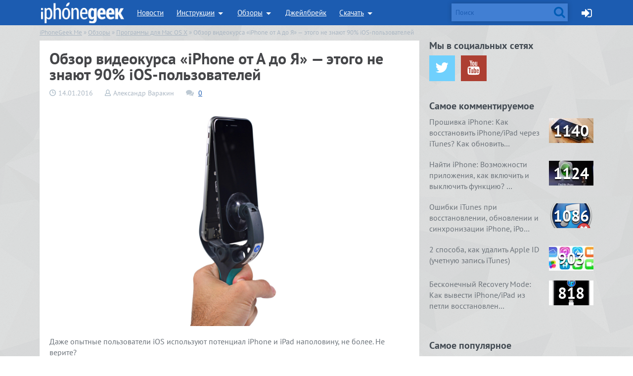

--- FILE ---
content_type: text/html; charset=UTF-8
request_url: https://iphonegeek.me/reviews/soft-for-mac-os-x/1153-obzor-videokursa-iphone-ot-a-do-ya-etogo-ne-znayut-90-ios-polzovateley.html
body_size: 20860
content:
<!doctype html>
<html class="no-js" lang="ru-RU">
<head>
	<meta charset="UTF-8">
	<meta name="viewport" content="width=device-width, initial-scale=1, maximum-scale=1, minimum-scale=1" />
	<meta name='robots' content='index, follow, max-image-preview:large, max-snippet:-1, max-video-preview:-1' />

	<!-- This site is optimized with the Yoast SEO plugin v24.5 - https://yoast.com/wordpress/plugins/seo/ -->
	<title>Обзор видеокурса «iPhone от А до Я» - этого не знают 90% iOS-пользователей</title>
	<meta name="description" content="Обзор видеокурса iPhone от А до Я для новичков iOS. Узнайте о возможностях iPhone и iPad от профессионалов." />
	<link rel="canonical" href="https://iphonegeek.me/reviews/soft-for-mac-os-x/1153-obzor-videokursa-iphone-ot-a-do-ya-etogo-ne-znayut-90-ios-polzovateley.html" />
	<meta property="og:locale" content="ru_RU" />
	<meta property="og:type" content="article" />
	<meta property="og:title" content="Обзор видеокурса «iPhone от А до Я» - этого не знают 90% iOS-пользователей" />
	<meta property="og:description" content="Обзор видеокурса iPhone от А до Я для новичков iOS. Узнайте о возможностях iPhone и iPad от профессионалов." />
	<meta property="og:url" content="https://iphonegeek.me/reviews/soft-for-mac-os-x/1153-obzor-videokursa-iphone-ot-a-do-ya-etogo-ne-znayut-90-ios-polzovateley.html" />
	<meta property="og:site_name" content="iPhoneGeek.Me" />
	<meta property="article:published_time" content="2016-01-14T10:43:58+00:00" />
	<meta property="article:modified_time" content="2018-09-14T13:50:53+00:00" />
	<meta property="og:image" content="https://iphonegeek.me/wp-content/uploads/2016/01/1452770450_iphone-6-teardown-1280x960.jpg" />
	<meta property="og:image:width" content="1280" />
	<meta property="og:image:height" content="960" />
	<meta property="og:image:type" content="image/jpeg" />
	<meta name="author" content="Александр Варакин" />
	<meta name="twitter:card" content="summary_large_image" />
	<meta name="twitter:creator" content="@i4negeek" />
	<meta name="twitter:site" content="@i4negeek" />
	<meta name="twitter:label1" content="Написано автором" />
	<meta name="twitter:data1" content="Александр Варакин" />
	<script type="application/ld+json" class="yoast-schema-graph">{"@context":"https://schema.org","@graph":[{"@type":"Article","@id":"https://iphonegeek.me/reviews/soft-for-mac-os-x/1153-obzor-videokursa-iphone-ot-a-do-ya-etogo-ne-znayut-90-ios-polzovateley.html#article","isPartOf":{"@id":"https://iphonegeek.me/reviews/soft-for-mac-os-x/1153-obzor-videokursa-iphone-ot-a-do-ya-etogo-ne-znayut-90-ios-polzovateley.html"},"author":{"name":"Александр Варакин","@id":"https://iphonegeek.me/#/schema/person/3fbad396da8b2ac7a8dc51d044424e41"},"headline":"Обзор видеокурса «iPhone от А до Я» &#8212; этого не знают 90% iOS-пользователей","datePublished":"2016-01-14T10:43:58+00:00","dateModified":"2018-09-14T13:50:53+00:00","mainEntityOfPage":{"@id":"https://iphonegeek.me/reviews/soft-for-mac-os-x/1153-obzor-videokursa-iphone-ot-a-do-ya-etogo-ne-znayut-90-ios-polzovateley.html"},"wordCount":441,"commentCount":0,"publisher":{"@id":"https://iphonegeek.me/#/schema/person/8c7b06722ff857fc48045d22e4912b1b"},"image":{"@id":"https://iphonegeek.me/reviews/soft-for-mac-os-x/1153-obzor-videokursa-iphone-ot-a-do-ya-etogo-ne-znayut-90-ios-polzovateley.html#primaryimage"},"thumbnailUrl":"https://iphonegeek.me/wp-content/uploads/2016/01/1452770450_iphone-6-teardown-1280x960.jpg","keywords":["iOS","iPad","iPhone"],"articleSection":["Программы для Mac OS X"],"inLanguage":"ru-RU","potentialAction":[{"@type":"CommentAction","name":"Comment","target":["https://iphonegeek.me/reviews/soft-for-mac-os-x/1153-obzor-videokursa-iphone-ot-a-do-ya-etogo-ne-znayut-90-ios-polzovateley.html#respond"]}]},{"@type":"WebPage","@id":"https://iphonegeek.me/reviews/soft-for-mac-os-x/1153-obzor-videokursa-iphone-ot-a-do-ya-etogo-ne-znayut-90-ios-polzovateley.html","url":"https://iphonegeek.me/reviews/soft-for-mac-os-x/1153-obzor-videokursa-iphone-ot-a-do-ya-etogo-ne-znayut-90-ios-polzovateley.html","name":"Обзор видеокурса «iPhone от А до Я» - этого не знают 90% iOS-пользователей","isPartOf":{"@id":"https://iphonegeek.me/#website"},"primaryImageOfPage":{"@id":"https://iphonegeek.me/reviews/soft-for-mac-os-x/1153-obzor-videokursa-iphone-ot-a-do-ya-etogo-ne-znayut-90-ios-polzovateley.html#primaryimage"},"image":{"@id":"https://iphonegeek.me/reviews/soft-for-mac-os-x/1153-obzor-videokursa-iphone-ot-a-do-ya-etogo-ne-znayut-90-ios-polzovateley.html#primaryimage"},"thumbnailUrl":"https://iphonegeek.me/wp-content/uploads/2016/01/1452770450_iphone-6-teardown-1280x960.jpg","datePublished":"2016-01-14T10:43:58+00:00","dateModified":"2018-09-14T13:50:53+00:00","description":"Обзор видеокурса iPhone от А до Я для новичков iOS. Узнайте о возможностях iPhone и iPad от профессионалов.","breadcrumb":{"@id":"https://iphonegeek.me/reviews/soft-for-mac-os-x/1153-obzor-videokursa-iphone-ot-a-do-ya-etogo-ne-znayut-90-ios-polzovateley.html#breadcrumb"},"inLanguage":"ru-RU","potentialAction":[{"@type":"ReadAction","target":["https://iphonegeek.me/reviews/soft-for-mac-os-x/1153-obzor-videokursa-iphone-ot-a-do-ya-etogo-ne-znayut-90-ios-polzovateley.html"]}]},{"@type":"ImageObject","inLanguage":"ru-RU","@id":"https://iphonegeek.me/reviews/soft-for-mac-os-x/1153-obzor-videokursa-iphone-ot-a-do-ya-etogo-ne-znayut-90-ios-polzovateley.html#primaryimage","url":"https://iphonegeek.me/wp-content/uploads/2016/01/1452770450_iphone-6-teardown-1280x960.jpg","contentUrl":"https://iphonegeek.me/wp-content/uploads/2016/01/1452770450_iphone-6-teardown-1280x960.jpg","width":1280,"height":960},{"@type":"BreadcrumbList","@id":"https://iphonegeek.me/reviews/soft-for-mac-os-x/1153-obzor-videokursa-iphone-ot-a-do-ya-etogo-ne-znayut-90-ios-polzovateley.html#breadcrumb","itemListElement":[{"@type":"ListItem","position":1,"name":"Главная страница","item":"https://iphonegeek.me/"},{"@type":"ListItem","position":2,"name":"Обзор видеокурса «iPhone от А до Я» &#8212; этого не знают 90% iOS-пользователей"}]},{"@type":"WebSite","@id":"https://iphonegeek.me/#website","url":"https://iphonegeek.me/","name":"iPhoneGeek.Me","description":"iPhone/iPad - новости, статьи, инструкции, обзоры игр и софта для iOS-устройств и компьютеров Mac.","publisher":{"@id":"https://iphonegeek.me/#/schema/person/8c7b06722ff857fc48045d22e4912b1b"},"potentialAction":[{"@type":"SearchAction","target":{"@type":"EntryPoint","urlTemplate":"https://iphonegeek.me/?s={search_term_string}"},"query-input":{"@type":"PropertyValueSpecification","valueRequired":true,"valueName":"search_term_string"}}],"inLanguage":"ru-RU"},{"@type":["Person","Organization"],"@id":"https://iphonegeek.me/#/schema/person/8c7b06722ff857fc48045d22e4912b1b","name":"4negeek","image":{"@type":"ImageObject","inLanguage":"ru-RU","@id":"https://iphonegeek.me/#/schema/person/image/","url":"https://iphonegeek.me/wp-content/uploads/2019/02/iphonegeek-400x400.png","contentUrl":"https://iphonegeek.me/wp-content/uploads/2019/02/iphonegeek-400x400.png","width":400,"height":400,"caption":"4negeek"},"logo":{"@id":"https://iphonegeek.me/#/schema/person/image/"}},{"@type":"Person","@id":"https://iphonegeek.me/#/schema/person/3fbad396da8b2ac7a8dc51d044424e41","name":"Александр Варакин","description":"из Украина"}]}</script>
	<!-- / Yoast SEO plugin. -->


<link rel='stylesheet' id='wp-block-library-css' href='https://iphonegeek.me/wp-includes/css/dist/block-library/style.min.css?ver=6.5.7' type='text/css' media='all' />
<style id='classic-theme-styles-inline-css' type='text/css'>
/*! This file is auto-generated */
.wp-block-button__link{color:#fff;background-color:#32373c;border-radius:9999px;box-shadow:none;text-decoration:none;padding:calc(.667em + 2px) calc(1.333em + 2px);font-size:1.125em}.wp-block-file__button{background:#32373c;color:#fff;text-decoration:none}
</style>
<style id='global-styles-inline-css' type='text/css'>
body{--wp--preset--color--black: #000000;--wp--preset--color--cyan-bluish-gray: #abb8c3;--wp--preset--color--white: #ffffff;--wp--preset--color--pale-pink: #f78da7;--wp--preset--color--vivid-red: #cf2e2e;--wp--preset--color--luminous-vivid-orange: #ff6900;--wp--preset--color--luminous-vivid-amber: #fcb900;--wp--preset--color--light-green-cyan: #7bdcb5;--wp--preset--color--vivid-green-cyan: #00d084;--wp--preset--color--pale-cyan-blue: #8ed1fc;--wp--preset--color--vivid-cyan-blue: #0693e3;--wp--preset--color--vivid-purple: #9b51e0;--wp--preset--color--primary: #0073aa;--wp--preset--color--secondary: #005177;--wp--preset--color--quote: #f6eee5;--wp--preset--color--theme: #154d96;--wp--preset--color--code: #e3eef5;--wp--preset--gradient--vivid-cyan-blue-to-vivid-purple: linear-gradient(135deg,rgba(6,147,227,1) 0%,rgb(155,81,224) 100%);--wp--preset--gradient--light-green-cyan-to-vivid-green-cyan: linear-gradient(135deg,rgb(122,220,180) 0%,rgb(0,208,130) 100%);--wp--preset--gradient--luminous-vivid-amber-to-luminous-vivid-orange: linear-gradient(135deg,rgba(252,185,0,1) 0%,rgba(255,105,0,1) 100%);--wp--preset--gradient--luminous-vivid-orange-to-vivid-red: linear-gradient(135deg,rgba(255,105,0,1) 0%,rgb(207,46,46) 100%);--wp--preset--gradient--very-light-gray-to-cyan-bluish-gray: linear-gradient(135deg,rgb(238,238,238) 0%,rgb(169,184,195) 100%);--wp--preset--gradient--cool-to-warm-spectrum: linear-gradient(135deg,rgb(74,234,220) 0%,rgb(151,120,209) 20%,rgb(207,42,186) 40%,rgb(238,44,130) 60%,rgb(251,105,98) 80%,rgb(254,248,76) 100%);--wp--preset--gradient--blush-light-purple: linear-gradient(135deg,rgb(255,206,236) 0%,rgb(152,150,240) 100%);--wp--preset--gradient--blush-bordeaux: linear-gradient(135deg,rgb(254,205,165) 0%,rgb(254,45,45) 50%,rgb(107,0,62) 100%);--wp--preset--gradient--luminous-dusk: linear-gradient(135deg,rgb(255,203,112) 0%,rgb(199,81,192) 50%,rgb(65,88,208) 100%);--wp--preset--gradient--pale-ocean: linear-gradient(135deg,rgb(255,245,203) 0%,rgb(182,227,212) 50%,rgb(51,167,181) 100%);--wp--preset--gradient--electric-grass: linear-gradient(135deg,rgb(202,248,128) 0%,rgb(113,206,126) 100%);--wp--preset--gradient--midnight: linear-gradient(135deg,rgb(2,3,129) 0%,rgb(40,116,252) 100%);--wp--preset--font-size--small: 12px;--wp--preset--font-size--medium: 20px;--wp--preset--font-size--large: 36px;--wp--preset--font-size--x-large: 42px;--wp--preset--font-size--regular: 16px;--wp--preset--font-size--huge: 50px;--wp--preset--spacing--20: 0.44rem;--wp--preset--spacing--30: 0.67rem;--wp--preset--spacing--40: 1rem;--wp--preset--spacing--50: 1.5rem;--wp--preset--spacing--60: 2.25rem;--wp--preset--spacing--70: 3.38rem;--wp--preset--spacing--80: 5.06rem;--wp--preset--shadow--natural: 6px 6px 9px rgba(0, 0, 0, 0.2);--wp--preset--shadow--deep: 12px 12px 50px rgba(0, 0, 0, 0.4);--wp--preset--shadow--sharp: 6px 6px 0px rgba(0, 0, 0, 0.2);--wp--preset--shadow--outlined: 6px 6px 0px -3px rgba(255, 255, 255, 1), 6px 6px rgba(0, 0, 0, 1);--wp--preset--shadow--crisp: 6px 6px 0px rgba(0, 0, 0, 1);}:where(.is-layout-flex){gap: 0.5em;}:where(.is-layout-grid){gap: 0.5em;}body .is-layout-flex{display: flex;}body .is-layout-flex{flex-wrap: wrap;align-items: center;}body .is-layout-flex > *{margin: 0;}body .is-layout-grid{display: grid;}body .is-layout-grid > *{margin: 0;}:where(.wp-block-columns.is-layout-flex){gap: 2em;}:where(.wp-block-columns.is-layout-grid){gap: 2em;}:where(.wp-block-post-template.is-layout-flex){gap: 1.25em;}:where(.wp-block-post-template.is-layout-grid){gap: 1.25em;}.has-black-color{color: var(--wp--preset--color--black) !important;}.has-cyan-bluish-gray-color{color: var(--wp--preset--color--cyan-bluish-gray) !important;}.has-white-color{color: var(--wp--preset--color--white) !important;}.has-pale-pink-color{color: var(--wp--preset--color--pale-pink) !important;}.has-vivid-red-color{color: var(--wp--preset--color--vivid-red) !important;}.has-luminous-vivid-orange-color{color: var(--wp--preset--color--luminous-vivid-orange) !important;}.has-luminous-vivid-amber-color{color: var(--wp--preset--color--luminous-vivid-amber) !important;}.has-light-green-cyan-color{color: var(--wp--preset--color--light-green-cyan) !important;}.has-vivid-green-cyan-color{color: var(--wp--preset--color--vivid-green-cyan) !important;}.has-pale-cyan-blue-color{color: var(--wp--preset--color--pale-cyan-blue) !important;}.has-vivid-cyan-blue-color{color: var(--wp--preset--color--vivid-cyan-blue) !important;}.has-vivid-purple-color{color: var(--wp--preset--color--vivid-purple) !important;}.has-black-background-color{background-color: var(--wp--preset--color--black) !important;}.has-cyan-bluish-gray-background-color{background-color: var(--wp--preset--color--cyan-bluish-gray) !important;}.has-white-background-color{background-color: var(--wp--preset--color--white) !important;}.has-pale-pink-background-color{background-color: var(--wp--preset--color--pale-pink) !important;}.has-vivid-red-background-color{background-color: var(--wp--preset--color--vivid-red) !important;}.has-luminous-vivid-orange-background-color{background-color: var(--wp--preset--color--luminous-vivid-orange) !important;}.has-luminous-vivid-amber-background-color{background-color: var(--wp--preset--color--luminous-vivid-amber) !important;}.has-light-green-cyan-background-color{background-color: var(--wp--preset--color--light-green-cyan) !important;}.has-vivid-green-cyan-background-color{background-color: var(--wp--preset--color--vivid-green-cyan) !important;}.has-pale-cyan-blue-background-color{background-color: var(--wp--preset--color--pale-cyan-blue) !important;}.has-vivid-cyan-blue-background-color{background-color: var(--wp--preset--color--vivid-cyan-blue) !important;}.has-vivid-purple-background-color{background-color: var(--wp--preset--color--vivid-purple) !important;}.has-black-border-color{border-color: var(--wp--preset--color--black) !important;}.has-cyan-bluish-gray-border-color{border-color: var(--wp--preset--color--cyan-bluish-gray) !important;}.has-white-border-color{border-color: var(--wp--preset--color--white) !important;}.has-pale-pink-border-color{border-color: var(--wp--preset--color--pale-pink) !important;}.has-vivid-red-border-color{border-color: var(--wp--preset--color--vivid-red) !important;}.has-luminous-vivid-orange-border-color{border-color: var(--wp--preset--color--luminous-vivid-orange) !important;}.has-luminous-vivid-amber-border-color{border-color: var(--wp--preset--color--luminous-vivid-amber) !important;}.has-light-green-cyan-border-color{border-color: var(--wp--preset--color--light-green-cyan) !important;}.has-vivid-green-cyan-border-color{border-color: var(--wp--preset--color--vivid-green-cyan) !important;}.has-pale-cyan-blue-border-color{border-color: var(--wp--preset--color--pale-cyan-blue) !important;}.has-vivid-cyan-blue-border-color{border-color: var(--wp--preset--color--vivid-cyan-blue) !important;}.has-vivid-purple-border-color{border-color: var(--wp--preset--color--vivid-purple) !important;}.has-vivid-cyan-blue-to-vivid-purple-gradient-background{background: var(--wp--preset--gradient--vivid-cyan-blue-to-vivid-purple) !important;}.has-light-green-cyan-to-vivid-green-cyan-gradient-background{background: var(--wp--preset--gradient--light-green-cyan-to-vivid-green-cyan) !important;}.has-luminous-vivid-amber-to-luminous-vivid-orange-gradient-background{background: var(--wp--preset--gradient--luminous-vivid-amber-to-luminous-vivid-orange) !important;}.has-luminous-vivid-orange-to-vivid-red-gradient-background{background: var(--wp--preset--gradient--luminous-vivid-orange-to-vivid-red) !important;}.has-very-light-gray-to-cyan-bluish-gray-gradient-background{background: var(--wp--preset--gradient--very-light-gray-to-cyan-bluish-gray) !important;}.has-cool-to-warm-spectrum-gradient-background{background: var(--wp--preset--gradient--cool-to-warm-spectrum) !important;}.has-blush-light-purple-gradient-background{background: var(--wp--preset--gradient--blush-light-purple) !important;}.has-blush-bordeaux-gradient-background{background: var(--wp--preset--gradient--blush-bordeaux) !important;}.has-luminous-dusk-gradient-background{background: var(--wp--preset--gradient--luminous-dusk) !important;}.has-pale-ocean-gradient-background{background: var(--wp--preset--gradient--pale-ocean) !important;}.has-electric-grass-gradient-background{background: var(--wp--preset--gradient--electric-grass) !important;}.has-midnight-gradient-background{background: var(--wp--preset--gradient--midnight) !important;}.has-small-font-size{font-size: var(--wp--preset--font-size--small) !important;}.has-medium-font-size{font-size: var(--wp--preset--font-size--medium) !important;}.has-large-font-size{font-size: var(--wp--preset--font-size--large) !important;}.has-x-large-font-size{font-size: var(--wp--preset--font-size--x-large) !important;}
.wp-block-navigation a:where(:not(.wp-element-button)){color: inherit;}
:where(.wp-block-post-template.is-layout-flex){gap: 1.25em;}:where(.wp-block-post-template.is-layout-grid){gap: 1.25em;}
:where(.wp-block-columns.is-layout-flex){gap: 2em;}:where(.wp-block-columns.is-layout-grid){gap: 2em;}
.wp-block-pullquote{font-size: 1.5em;line-height: 1.6;}
</style>
<link rel='stylesheet' id='geek-style-css' href='https://iphonegeek.me/wp-content/themes/geek/style.css?ver=22102018' type='text/css' media='all' />
<link rel='stylesheet' id='geek-style-legacy-foundation-css' href='https://iphonegeek.me/wp-content/themes/geek/legacy/css/foundation.css?ver=20200926' type='text/css' media='all' />
<link rel='stylesheet' id='geek-style-legacy-ptsans-local-css' href='https://iphonegeek.me/wp-content/themes/geek/legacy/gfonts/google_pt_sans_400_700_latin_cyrillic.css?ver=6.5.7' type='text/css' media='all' />
<link rel='stylesheet' id='geek-style-legacy-fontawesome-local-css' href='https://iphonegeek.me/wp-content/themes/geek/legacy/font-awesome-4.7.0/css/font-awesome.min.css?ver=6.5.7' type='text/css' media='all' />
	<meta name="theme-color" content="#1c5cb1">
	<link rel="apple-touch-icon" sizes="57x57" href="https://iphonegeek.me/wp-content/themes/geek/legacy/favicon/apple-touch-icon-57x57.png">
	<link rel="apple-touch-icon" sizes="60x60" href="https://iphonegeek.me/wp-content/themes/geek/legacy/favicon/apple-touch-icon-60x60.png">
	<link rel="apple-touch-icon" sizes="72x72" href="https://iphonegeek.me/wp-content/themes/geek/legacy/favicon/apple-touch-icon-72x72.png">
	<link rel="apple-touch-icon" sizes="76x76" href="https://iphonegeek.me/wp-content/themes/geek/legacy/favicon/apple-touch-icon-76x76.png">
	<link rel="apple-touch-icon" sizes="114x114" href="https://iphonegeek.me/wp-content/themes/geek/legacy/favicon/apple-touch-icon-114x114.png">
	<link rel="apple-touch-icon" sizes="120x120" href="https://iphonegeek.me/wp-content/themes/geek/legacy/favicon/apple-touch-icon-120x120.png">
	<link rel="apple-touch-icon" sizes="144x144" href="https://iphonegeek.me/wp-content/themes/geek/legacy/favicon/apple-touch-icon-144x144.png">
	<link rel="apple-touch-icon" sizes="152x152" href="https://iphonegeek.me/wp-content/themes/geek/legacy/favicon/apple-touch-icon-152x152.png">
	<link rel="apple-touch-icon" sizes="180x180" href="https://iphonegeek.me/wp-content/themes/geek/legacy/favicon/apple-touch-icon-180x180.png">
	<link rel="icon" type="image/png" href="https://iphonegeek.me/wp-content/themes/geek/legacy/favicon/favicon-32x32.png" sizes="32x32">
	<link rel="icon" type="image/png" href="https://iphonegeek.me/wp-content/themes/geek/legacy/favicon/android-chrome-192x192.png" sizes="192x192">
	<link rel="icon" type="image/png" href="https://iphonegeek.me/wp-content/themes/geek/legacy/favicon/favicon-96x96.png" sizes="96x96">
	<link rel="icon" type="image/png" href="https://iphonegeek.me/wp-content/themes/geek/legacy/favicon/favicon-16x16.png" sizes="16x16">
	<link rel="manifest" href="https://iphonegeek.me/wp-content/themes/geek/legacy/favicon/android-chrome-manifest.json">
	<meta name="msapplication-TileColor" content="#154d96">
	<meta name="msapplication-TileImage" content="https://iphonegeek.me/wp-content/themes/geek/legacy/favicon/mstile-144x144.png">
	<meta name="twitter:site" content="@i4negeek">
</head>


<body class="post-template-default single single-post postid-1153 single-format-standard">
	<div class="off-canvas-wrap" data-offcanvas>
		<div class="inner-wrap">
			<div class="sticky">
				<nav class="top-bar hide-for-small-only" data-topbar role="navigation" data-options="sticky_on: [medium,large]">
<section class="top-bar-section row">
<ul class="left">

<li class="name"><h2><a href="/"><span class="spr logo"></span></a></h2></li>
	<ul id="drop1" data-dropdown-content aria-hidden="true" tabindex="-1" class="left" >

	<li class="has-dropdown none">
		<a href="/news/">Новости</a>
		<div class="row hide-for-small-only"><div class="small-6 small-centered columns"><span class="topbar-triangle"></span></div></div>
		<ul class="dropdown m-menu">
			<li class="dropdown-news hide-for-small-only">
				<div class="row">
<!-- static blockpro 1 -->
					<div class="animat">
<div class="columns news-block">
	<a href="https://iphonegeek.me/news/1244-proizvoditelya-iphone-obvinili-v-plagiate-v-kitae-i-apple-vovse-ne-do-smeha.html">
		<img width="260" height="135" src="https://iphonegeek.me/wp-content/uploads/2016/06/1466703927_apple__made_in_china_by_johnnydwicked-d65yxqa-260x135.png" class="attachment-blockpro-top size-blockpro-top wp-post-image" alt="" decoding="async" />	</a>
	<h4><a href="https://iphonegeek.me/news/1244-proizvoditelya-iphone-obvinili-v-plagiate-v-kitae-i-apple-vovse-ne-do-smeha.html">Производителя iPhone обвинили в плагиате – &hellip;</a></h4>
</div>
<div class="columns news-block">
	<a href="https://iphonegeek.me/news/1243-novye-funkcii-interfeysa-3d-touch-v-ios-10.html">
		<img width="260" height="135" src="https://iphonegeek.me/wp-content/uploads/2016/06/1466703458_how-to-rename-folders-using-3d-touch-in-ios-10-260x135.jpg" class="attachment-blockpro-top size-blockpro-top wp-post-image" alt="" decoding="async" />	</a>
	<h4><a href="https://iphonegeek.me/news/1243-novye-funkcii-interfeysa-3d-touch-v-ios-10.html">Новые функции интерфейса 3D Touch в iOS 10</a></h4>
</div>
<div class="columns news-block">
	<a href="https://iphonegeek.me/news/1240-cherez-neskolko-let-v-mire-ne-ostanetsya-iphone-s-negnuschimsya-displeem.html">
		<img width="260" height="135" src="https://iphonegeek.me/wp-content/uploads/2016/06/1465566551_cambrios1-040315-260x135.jpg" class="attachment-blockpro-top size-blockpro-top wp-post-image" alt="" decoding="async" />	</a>
	<h4><a href="https://iphonegeek.me/news/1240-cherez-neskolko-let-v-mire-ne-ostanetsya-iphone-s-negnuschimsya-displeem.html">Через несколько лет в мире не останется iPh&hellip;</a></h4>
</div>
<div class="columns news-block">
	<a href="https://iphonegeek.me/news/1239-apple-otkazyvaetsya-ot-praktiki-ogranicheniya-obema-pamyati-iphone-7-poluchit-uzhe-256-gb.html">
		<img width="260" height="135" src="https://iphonegeek.me/wp-content/uploads/2016/06/1465566378_maxresdefault-260x135.jpg" class="attachment-blockpro-top size-blockpro-top wp-post-image" alt="" decoding="async" />	</a>
	<h4><a href="https://iphonegeek.me/news/1239-apple-otkazyvaetsya-ot-praktiki-ogranicheniya-obema-pamyati-iphone-7-poluchit-uzhe-256-gb.html">Apple отказывается от практики ограничения &hellip;</a></h4>
</div>
<div class="columns news-block">
	<a href="https://iphonegeek.me/news/1238-apple-gotovit-monitor-thunderbolt-retina-5ks-integrirovannoy-videokartoy.html">
		<img width="260" height="135" src="https://iphonegeek.me/wp-content/uploads/2016/06/1465566111_overview_hero2-260x135.jpg" class="attachment-blockpro-top size-blockpro-top wp-post-image" alt="" decoding="async" />	</a>
	<h4><a href="https://iphonegeek.me/news/1238-apple-gotovit-monitor-thunderbolt-retina-5ks-integrirovannoy-videokartoy.html">Apple готовит монитор Thunderbolt Retina 5K&hellip;</a></h4>
</div>
					</div>
				</div>
			</li>
		</ul>
	</li>
	<li class="has-dropdown"><a href="/instructions/">Инструкции</a>
	<div class="row hide-for-small-only"><div class="small-6 small-centered columns"><span class="topbar-triangle"></span></div></div>
		<ul class="dropdown m-menu">
			<li class="child-category-list">
				<div class="row">
					<div class="medium-12 columns">
						<ul class="child-category-block">
							<li><a href="/instructions/dlya-chajnikov/">Для "чайников"</a></li>
							<li><a href="/instructions/4geeks/">Для гиков</a></li>
						</ul>
					</div>
				</div>
			</li>
			<li class="dropdown-news hide-for-small-only">
				<div class="row">
<!-- static blockpro 2 -->
					<div class="animat">
<div class="columns news-block">
	<a href="https://iphonegeek.me/instructions/4geeks/1246-kak-perenesti-rezervnye-kopii-time-machine-s-odnogo-diska-na-drugoy.html">
		<img width="260" height="135" src="https://iphonegeek.me/wp-content/uploads/2016/09/1475226581_timemachine_move-260x135.png" class="attachment-blockpro-top size-blockpro-top wp-post-image" alt="" decoding="async" />	</a>
	<h4><a href="https://iphonegeek.me/instructions/4geeks/1246-kak-perenesti-rezervnye-kopii-time-machine-s-odnogo-diska-na-drugoy.html">Как перенести резервные копии Time Machine &hellip;</a></h4>
</div>
<div class="columns news-block">
	<a href="https://iphonegeek.me/instructions/dlya-chajnikov/1245-kak-podgotovitsya-pered-ustanovkoy-macos-sierra.html">
		<img width="260" height="135" src="https://iphonegeek.me/wp-content/uploads/2016/09/1474283338_macos-sierra-web-260x135.jpg" class="attachment-blockpro-top size-blockpro-top wp-post-image" alt="" decoding="async" />	</a>
	<h4><a href="https://iphonegeek.me/instructions/dlya-chajnikov/1245-kak-podgotovitsya-pered-ustanovkoy-macos-sierra.html">Как подготовиться перед установкой MacOS Sierra</a></h4>
</div>
<div class="columns news-block">
	<a href="https://iphonegeek.me/instructions/dlya-chajnikov/1210-kak-prosmotret-srazu-vse-neprochitannye-soobscheniya-elektronnoy-pochty-na-iphone-i-ipad.html">
		<img width="260" height="135" src="https://iphonegeek.me/wp-content/uploads/2016/04/1460546904_screen-shot-2015-03-11-at-16.26.45-260x135.jpg" class="attachment-blockpro-top size-blockpro-top wp-post-image" alt="" decoding="async" />	</a>
	<h4><a href="https://iphonegeek.me/instructions/dlya-chajnikov/1210-kak-prosmotret-srazu-vse-neprochitannye-soobscheniya-elektronnoy-pochty-na-iphone-i-ipad.html">Как просмотреть сразу все непрочитанные соо&hellip;</a></h4>
</div>
<div class="columns news-block">
	<a href="https://iphonegeek.me/instructions/dlya-chajnikov/102-backup-iphone-kak-sozdat-rezervnuyu-kopiyu-iphone-ili-ipad.html">
		<img width="260" height="135" src="https://iphonegeek.me/wp-content/uploads/2016/04/1460116825_iphone6s-plus-box-rosegold-2015_geo_us-260x135.jpg" class="attachment-blockpro-top size-blockpro-top wp-post-image" alt="" decoding="async" />	</a>
	<h4><a href="https://iphonegeek.me/instructions/dlya-chajnikov/102-backup-iphone-kak-sozdat-rezervnuyu-kopiyu-iphone-ili-ipad.html">Резервная копия iPhone/iPad: содержимое коп&hellip;</a></h4>
</div>
<div class="columns news-block">
	<a href="https://iphonegeek.me/instructions/dlya-chajnikov/1204-4-sposoba-kak-ochistit-drugoe-na-ayfone-i-chto-eto-takoe.html">
		<img width="260" height="135" src="https://iphonegeek.me/wp-content/uploads/2016/04/1459502031_4-sposoba-kak-ochistit-drugoe-na-ayfone-i-chto-eto-takoe-260x135.jpg" class="attachment-blockpro-top size-blockpro-top wp-post-image" alt="" decoding="async" />	</a>
	<h4><a href="https://iphonegeek.me/instructions/dlya-chajnikov/1204-4-sposoba-kak-ochistit-drugoe-na-ayfone-i-chto-eto-takoe.html">4 способа, как очистить «Другое» на айфоне &hellip;</a></h4>
</div>
					</div>
				</div>
			</li>
		</ul>
	</li>
	<li class="has-dropdown">
		<a href="/reviews/">Обзоры</a>
		<div class="row hide-for-small-only"><div class="small-6 small-centered columns"><span class="topbar-triangle"></span></div></div>
		<ul class="dropdown m-menu">
			<li class="child-category-list">
				<div class="row">
					<div class="medium-12 columns">
						<ul class="child-category-block">
							<li><a href="/reviews/igry-iz-app-store/">Игры для iOS</a></li>
							<li><a href="/reviews/soft-iz-app-store/">iOS-приложения</a></li>
							<li><a href="/reviews/soft-for-mac-os-x/">Программы для Mac OS X</a></li>
							<li><a href="/reviews/capabilities-iphone-ipad-mac/">Возможности iPhone, iPad и Mac</a></li>
						</ul>
					</div>
				</div>
			</li>
			<li class="dropdown-news hide-for-small-only">
				<div class="row">
<!-- static blockpro 3 -->
					<div class="animat">
<div class="columns news-block">
	<a href="https://iphonegeek.me/reviews/devices/1247-mesyac-s-withings-thermo-nuzhny-li-gradusniku-umnye-funkcii.html">
		<img width="260" height="135" src="https://iphonegeek.me/wp-content/uploads/2016/12/1481457403_img_4383-260x135.jpg" class="attachment-blockpro-top size-blockpro-top wp-post-image" alt="" decoding="async" />	</a>
	<h4><a href="https://iphonegeek.me/reviews/devices/1247-mesyac-s-withings-thermo-nuzhny-li-gradusniku-umnye-funkcii.html">Месяц с Withings Thermo – нужны ли градусни&hellip;</a></h4>
</div>
<div class="columns news-block">
	<a href="https://iphonegeek.me/reviews/soft-for-mac-os-x/1214-pixelmator-luchshaya-alternativa-adobe-photoshop-dlya-mac.html">
		<img width="260" height="135" src="https://iphonegeek.me/wp-content/uploads/2016/04/1460735078_1-260x135.jpg" class="attachment-blockpro-top size-blockpro-top wp-post-image" alt="" decoding="async" />	</a>
	<h4><a href="https://iphonegeek.me/reviews/soft-for-mac-os-x/1214-pixelmator-luchshaya-alternativa-adobe-photoshop-dlya-mac.html">Pixelmator — лучшая альтернатива Adobe Phot&hellip;</a></h4>
</div>
<div class="columns news-block">
	<a href="https://iphonegeek.me/reviews/soft-for-mac-os-x/1213-iphone-backup-extractor-luchshiy-menedzher-rezervnyh-kopiy-itunes-i-icloud.html">
		<img width="260" height="135" src="https://iphonegeek.me/wp-content/uploads/2016/04/1460721843_maxresdefault-260x135.jpg" class="attachment-blockpro-top size-blockpro-top wp-post-image" alt="" decoding="async" />	</a>
	<h4><a href="https://iphonegeek.me/reviews/soft-for-mac-os-x/1213-iphone-backup-extractor-luchshiy-menedzher-rezervnyh-kopiy-itunes-i-icloud.html">iPhone Backup Extractor &#8212; лучший мене&hellip;</a></h4>
</div>
<div class="columns news-block">
	<a href="https://iphonegeek.me/reviews/soft-iz-app-store/1207-fantastical-2-fantasticheski-umnyy-kalendar-dlya-mac.html">
		<img width="260" height="135" src="https://iphonegeek.me/wp-content/uploads/2016/04/1460352822_photo-2015-03-25-00-41-260x135.jpg" class="attachment-blockpro-top size-blockpro-top wp-post-image" alt="" decoding="async" />	</a>
	<h4><a href="https://iphonegeek.me/reviews/soft-iz-app-store/1207-fantastical-2-fantasticheski-umnyy-kalendar-dlya-mac.html">Fantastical 2 — фантастически умный календа&hellip;</a></h4>
</div>
<div class="columns news-block">
	<a href="https://iphonegeek.me/reviews/igry-iz-app-store/1202-real-boxing-2-rocky-hleba-i-zrelisch.html">
		<img width="260" height="135" src="https://iphonegeek.me/wp-content/uploads/2016/04/1459430228_box-0-260x135.jpg" class="attachment-blockpro-top size-blockpro-top wp-post-image" alt="" decoding="async" />	</a>
	<h4><a href="https://iphonegeek.me/reviews/igry-iz-app-store/1202-real-boxing-2-rocky-hleba-i-zrelisch.html">Real Boxing 2 ROCKY. Хлеба и зрелищ</a></h4>
</div>
					</div>
				</div>
			</li>
		</ul>
	</li>
	<li class="has-dropdown none hide-for-medium-only">
		<a href="/jailbreak/">Джейлбрейк</a>
		<div class="row hide-for-small-only"><div class="small-6 small-centered columns"><span class="topbar-triangle"></span></div></div>
		<ul class="dropdown m-menu">
			<li class="dropdown-news hide-for-small-only">
				<div class="row">
<!-- static blockpro 4 -->
					<div class="animat">
<div class="columns news-block">
	<a href="https://iphonegeek.me/jailbreak/1115-7-prichin-sdelat-dzheylbreyk-ios-9.html">
		<img width="260" height="135" src="https://iphonegeek.me/wp-content/uploads/2015/10/1445028911_ios-9-jailbreak1-260x135.png" class="attachment-blockpro-top size-blockpro-top wp-post-image" alt="" decoding="async" />	</a>
	<h4><a href="https://iphonegeek.me/jailbreak/1115-7-prichin-sdelat-dzheylbreyk-ios-9.html">7 причин сделать джейлбрейк iOS 9 на iPhone и iPad</a></h4>
</div>
<div class="columns news-block">
	<a href="https://iphonegeek.me/jailbreak/1111-kak-sdelat-dzheylbreyk-ios-90-902-na-iphone-i-ipad-s-pomoschyu-pangu-9.html">
		<img width="260" height="135" src="https://iphonegeek.me/wp-content/uploads/2015/10/1444814570_mac-2015-10-14-12.20.11-260x135.jpg" class="attachment-blockpro-top size-blockpro-top wp-post-image" alt="" decoding="async" />	</a>
	<h4><a href="https://iphonegeek.me/jailbreak/1111-kak-sdelat-dzheylbreyk-ios-90-902-na-iphone-i-ipad-s-pomoschyu-pangu-9.html">Как сделать джейлбрейк iOS 9.0-9.0.2 на iPh&hellip;</a></h4>
</div>
<div class="columns news-block">
	<a href="https://iphonegeek.me/instructions/4geeks/180-spravochnik-oshibok-itunes-pri-vosstanovlenii-obnovlenii-i-sinhronizacii-iphone-ipod-touch-i-ipad.html">
		<img width="128" height="128" src="https://iphonegeek.me/wp-content/uploads/2015/09/1399451404_itunes-errors.png" class="attachment-blockpro-top size-blockpro-top wp-post-image" alt="" decoding="async" />	</a>
	<h4><a href="https://iphonegeek.me/instructions/4geeks/180-spravochnik-oshibok-itunes-pri-vosstanovlenii-obnovlenii-i-sinhronizacii-iphone-ipod-touch-i-ipad.html">Ошибки iTunes при восстановлении, обновлени&hellip;</a></h4>
</div>
<div class="columns news-block">
	<a href="https://iphonegeek.me/instructions/dlya-chajnikov/1071-kak-udalit-dzheylbreyk-s-ayfona-bez-vosstanovleniya-na-kompyutere.html">
		<img width="260" height="135" src="https://iphonegeek.me/wp-content/uploads/2015/09/1441702580_maxresdefault-260x135.jpg" class="attachment-blockpro-top size-blockpro-top wp-post-image" alt="" decoding="async" />	</a>
	<h4><a href="https://iphonegeek.me/instructions/dlya-chajnikov/1071-kak-udalit-dzheylbreyk-s-ayfona-bez-vosstanovleniya-na-kompyutere.html">Как удалить джейлбрейк с айфона без восстан&hellip;</a></h4>
</div>
<div class="columns news-block">
	<a href="https://iphonegeek.me/jailbreak/1055-vyshel-dzheylbreyk-dlya-ios-84-dazhe-dva.html">
		<img width="260" height="135" src="https://iphonegeek.me/wp-content/uploads/2015/07/1435694000_snimok-ekrana-2015-06-30-v-22.52.15-260x135.png" class="attachment-blockpro-top size-blockpro-top wp-post-image" alt="" decoding="async" srcset="https://iphonegeek.me/wp-content/uploads/2015/07/1435694000_snimok-ekrana-2015-06-30-v-22.52.15-260x135.png 260w, https://iphonegeek.me/wp-content/uploads/2015/07/1435694000_snimok-ekrana-2015-06-30-v-22.52.15.png 600w" sizes="(max-width: 260px) 100vw, 260px" />	</a>
	<h4><a href="https://iphonegeek.me/jailbreak/1055-vyshel-dzheylbreyk-dlya-ios-84-dazhe-dva.html">Вышел джейлбрейк для iOS 8.4. Даже два</a></h4>
</div>
					</div>
				</div>
			</li>
		</ul>
	</li>
	<li class="has-dropdown hide-for-medium-only"><a href="/download/">Скачать</a>
		<div class="row hide-for-small-only"><div class="small-6 small-centered columns"><span class="topbar-triangle"></span></div></div>
		<ul class="dropdown m-menu">
			<li class="child-category-list">
				<div class="row">
					<div class="medium-12 columns">
						<ul class="child-category-block">
							<li><a href="/download/144-itunes.html">Все версии iTunes</a></li>
							<li><a href="/download/147-ios-chto-novogo-v-posledney-versii-ios-skachat-besplatno-proshivki-dlya-iphone-ipod-touch-i-ipad-vseh-versiy.html">Все версии iOS</a></li>
							<li><a href="/download/180-spravochnik-oshibok-itunes-pri-vosstanovlenii-obnovlenii-i-sinhronizacii-iphone-ipod-touch-i-ipad.html">Справочник ошибок iTunes</a></li>
						</ul>
					</div>
				</div>
			</li>
			<li class="dropdown-news hide-for-small-only">
				<div class="row">
<!-- static blockpro 5 -->
					<div class="animat">
<div class="columns news-block">
	<a href="https://iphonegeek.me/news/1203-vyshla-ios-931-s-ispravlennymi-ssylkami-v-safari.html">
		<img width="260" height="135" src="https://iphonegeek.me/wp-content/uploads/2016/04/1459491647_iphone-6s-mockup-hand-by-gweno-260x135.jpg" class="attachment-blockpro-top size-blockpro-top wp-post-image" alt="" decoding="async" />	</a>
	<h4><a href="https://iphonegeek.me/news/1203-vyshla-ios-931-s-ispravlennymi-ssylkami-v-safari.html">Вышла iOS 9.3.1 с исправленными ссылками в &hellip;</a></h4>
</div>
<div class="columns news-block">
	<a href="https://iphonegeek.me/news/1191-vyshla-finalnaya-ios-93-s-rezhimom-night-shift-parolem-na-zametki-i-drugimi-izmeneniyami.html">
		<img width="260" height="135" src="https://iphonegeek.me/wp-content/uploads/2016/03/1458633454_img_0442-260x135.jpg" class="attachment-blockpro-top size-blockpro-top wp-post-image" alt="" decoding="async" />	</a>
	<h4><a href="https://iphonegeek.me/news/1191-vyshla-finalnaya-ios-93-s-rezhimom-night-shift-parolem-na-zametki-i-drugimi-izmeneniyami.html">Вышла финальная iOS 9.3 с режимом Night Shi&hellip;</a></h4>
</div>
<div class="columns news-block">
	<a href="https://iphonegeek.me/news/1172-obnovlenie-ios-921-13d20-ispravit-oshibku-53-na-iphone-i-ipad-posle-zameny-touch-id.html">
		<img width="260" height="135" src="https://iphonegeek.me/wp-content/uploads/2016/02/1455877554_apple_touch_id-260x135.jpg" class="attachment-blockpro-top size-blockpro-top wp-post-image" alt="" decoding="async" />	</a>
	<h4><a href="https://iphonegeek.me/news/1172-obnovlenie-ios-921-13d20-ispravit-oshibku-53-na-iphone-i-ipad-posle-zameny-touch-id.html">Обновление iOS 9.2.1 13D20 исправит ошибку &hellip;</a></h4>
</div>
<div class="columns news-block">
	<a href="https://iphonegeek.me/news/1158-vyshla-ios-921-nichego-novogo-odni-ispravleniya.html">
		<img width="260" height="135" src="https://iphonegeek.me/wp-content/uploads/2016/01/1453285034_mac-2016-01-20-v-08.58.07-260x135.jpg" class="attachment-blockpro-top size-blockpro-top wp-post-image" alt="" decoding="async" />	</a>
	<h4><a href="https://iphonegeek.me/news/1158-vyshla-ios-921-nichego-novogo-odni-ispravleniya.html">Вышла iOS 9.2.1. Ничего нового, одни исправления</a></h4>
</div>
<div class="columns news-block">
	<a href="">
			</a>
	<h4><a href=""></a></h4>
</div>
					</div>
				</div>
			</li>
		</ul>
	</li>

 </ul>
		<li class="show-medium-only search-input-section displaynone medium-12 md">
	<div class="row collapse">
		<div class="large-12 small-12 columns">
		<form name="searchform" method="get" action="https://iphonegeek.me/">
			<input name="s" type="text" style="padding-left:45px;" class=" left large-12"  placeholder="Поиск">
			<label class="fa-search"><input id="search-icon-small" class="spr" type="submit" value="" ></label>
		</form>

		</div>
	</div>
</li>
</ul>
<ul class="right">
	<li class="has-form hide-for-medium-only">
		<div class="row collapse">
			<div class="large-12 small-12 columns">
				<form name="searchform" method="get" action="https://iphonegeek.me/">
					<input name="s" type="text" class="search-input"  data-autosize-input='{ "space": 40 }' placeholder="Поиск">
					<span class="fa-search2"><input class="search-button-desktop" type="submit" value="" ></span>
				</form>
			</div>
		</div>
	</li>
	<li class="show-for-medium-only relative touch1 s3">
	<span class="spr search-mobile medium-button s1"><i class="fa fa-search1"></i></span>
	</li>
	<li class="sw">
		<a href="https://iphonegeek.me/wp-admin/" title="Войти"><i class="fa-sign-in"></i></a>
	</li>
</ul>
</section>
				</nav>
				<nav class="tab-bar show-for-small-only">
				  <section class="left-small">
					<a class="left-off-canvas-toggle menu-icon" href="#">
						<span></span>
					</a>
				  </section>
				  <section class="middle tab-bar-section">
					<li class="name show-for-small-only">
						<h2><a href="/"><span class="spr logo"></span></a></h2>
					</li>
				  </section>
				  <section class="right-small">
					<span class="spr search-mobile s1"></span>
				  </section>
				  <section class="middle tab-bar-section search-input-section displaynone">
					<div class="row collapse">
						<div class="large-12 small-12 columns">
							<form name="searchform" method="get" action="https://iphonegeek.me/">
								<input type="text" name="s" style="padding-left:45px !important" class="sm-input search-input left" placeholder="Поиск">
								<label class="fa-search"><input id="search-icon" class="spr" type="submit" value="" ></label>
							</form>
						</div>
					</div>
				  </section>
				</nav>
				<aside class="left-off-canvas-menu">
				  <ul class="off-canvas-list">
					<li><a href="/news/">Новости</a></li>
					<li><a href="/instructions/">Инструкции</a></li>
					<li><a href="/reviews/">Обзоры</a></li>
					<li><a href="/jailbreak/">Джейлбрейк</a></li>
					<li><a href="/download/">Скачать</a></li>
					<ul class="sub">
					<li><a href="/index.php?do=feedback">Обратная связь</a></li>
					</ul>
					<li>
					<div class="social-block-in">
							<div class="columns">
							<h6>Мы в социальных сетях</h6>
							</div>
							<!-- <a title="Наша группа ВКонтакте" href="https://vk.com/i4negeek" target="_blank"><i class="fa fa-vk pulse"></i></a> -->
							<!-- <a href=""><i class="fa fa-facebook pulse"></i></a> -->
							<a title="Мы в Твиттере" href="https://twitter.com/i4negeek" target="_blank"><i class="fa fa-twitter pulse "></i></a>
							<!-- <a href=""><i class="fa fa-gplus pulse"></i></a> -->
							<a title="На YouTube" href="https://www.youtube.com/c/i4negeek" target="_blank"><i class="fa fa-youtube pulse"></i></a>
						</div>
					</li>
					<li><a href="https://iphonegeek.me/wp-admin/" title="Вход">Вход</a></li>

				  </ul>
				</aside>
			</div> <!-- /.sticky -->
			<section class="main-content main-section" id="main-content">
				<div class="row main">
					<div class="small-12 columns">
						<div class="breadcrumbs padding0">
						<span id="dle-speedbar"><span itemscope="" itemtype="http://data-vocabulary.org/Breadcrumb"><a href="https://iphonegeek.me/" itemprop="url"><span itemprop="title">iPhoneGeek.Me</span></a></span> &raquo; <span itemscope="" itemtype="http://data-vocabulary.org/Breadcrumb"><a href="https://iphonegeek.me/reviews" itemprop="url"><span itemprop="title">Обзоры</span></a></span> &raquo; <span itemscope="" itemtype="http://data-vocabulary.org/Breadcrumb"><a href="https://iphonegeek.me/reviews/soft-for-mac-os-x" itemprop="url"><span itemprop="title">Программы для Mac OS X</span></a></span> &raquo; Обзор видеокурса «iPhone от А до Я» &#8212; этого не знают 90% iOS-пользователей</span>						</div>
					</div>
<div class="small-12 medium-8 large-8 columns main-block">
	<div id="primary" class="content-area">
		<main id="main" class="site-main">

			<article itemscope itemtype="http://schema.org/Article" id="post-1153" class="full post-1153 post type-post status-publish format-standard has-post-thumbnail hentry category-soft-for-mac-os-x tag-ios tag-ipad tag-iphone">
		<h1 class="entry-title">Обзор видеокурса «iPhone от А до Я» &#8212; этого не знают 90% iOS-пользователей</h1>		<div class="meta">
<div class="date-block" title="Материал опубликован 14.01.2016 13:43 Обновлён 14.09.2018 16:50">
	<span class="hide-for-small-only spr date" itemprop="commentTime"></span>14.01.2016 <span class="show-for-small-only divider"> |</span>
</div>
			<div class="author-block"><span class="hide-for-small-only spr author"></span>Александр Варакин</div>
			<div class="comnum-block"><i class="fa-comments"></i>
				<a href="https://iphonegeek.me/reviews/soft-for-mac-os-x/1153-obzor-videokursa-iphone-ot-a-do-ya-etogo-ne-znayut-90-ios-polzovateley.html#com" itemprop="discussionUrl">0</a>
			</div>
								</div>
		<div class="clearfix"></div>
		<div class="clearfix"></div>
		<div class="content-block" itemprop="articleBody">
			<div class="clearfix"></div>
			<p style="text-align: center;"><img title="Обзор видеокурса &laquo;iPhone от А до Я&raquo; - этого не знают 90% iOS-пользователей" src=https://iphonegeek.me/wp-content/uploads/2016/01/1452770450_iphone-6-teardown-1280x960.jpg alt="Обзор видеокурса &laquo;iPhone от А до Я&raquo; - этого не знают 90% iOS-пользователей" width="600" /></p>
<p>Даже опытные пользователи iOS используют потенциал iPhone и iPad наполовину, не более. Не верите?</p>
<p><span id="more-1153"></span></p>
<p>Мое знакомство с iPhone и iOS началось в далеком 2008 году, со времен iPhone 2G и iPhone OS 2.0 (так iOS тогда называлась). На тот момент я владел американским телефоном, залоченным на AT&amp;T.&nbsp;Как и большинство русскоязычных пользователей, до сих пор не читаю руководства и инструкции, а решаю проблемы по мере их поступления, которые в большинстве случаев можно избежать.</p>
<p style="text-align: center;"><img title="iPhone не активирован" src=https://iphonegeek.me/wp-content/uploads/2016/01/1452770477_vt5ijwnpvh4.jpg alt="iPhone не активирован" height="600" /></p>
<p>Например, в 2008 году я не знал, что нельзя сбрасывать настройки на джейлбрейкнутом айфоне, так как это приводит к &laquo;Режиму вечного яблока&raquo;. После чего необходимо восстанавливать устройство в режиме DFU, а это потеря джейлбрейка, а в моем случае и деактивация телефона. За что и поплатился &#8212; активировал айфон только спустя 6 месяцев с помощью мультисим-карты, записав на нее данные оператора AT&amp;T, после чего iPhone активировался.</p>
<p style="text-align: center;"><img title="Обновление iOS по Wi-Fi" src=https://iphonegeek.me/wp-content/uploads/2016/01/1452771394_462752.png alt="Обновление iOS по Wi-Fi" height="600" /></p>
<p>С тех пор я обновлял свои iPhone и iPad на все версии прошивки до актуальной iOS 9.2.1. И, как мне казалось, мне известны все ее возможности и функции. Но после просмотра видеокурса &laquo;iPhone от А до Я&raquo;, я понял, что не использую потенциал своих устройств и наполовину, например, не пользуюсь диктовкой, не знал про скрытые символы на клавиатуре в iOS и быстрое переключение между буквами и цифрами без отрыва пальца от экрана.</p>
<p style="text-align: center;"><img title="Презентация Видеокурса iPhone от А до Я" src=https://iphonegeek.me/wp-content/uploads/2016/01/1452771689_iphone3.jpg alt="Презентация Видеокурса iPhone от А до Я" height="400" /></p>
<p>Видеокурс &laquo;iPhone от А до Я&raquo; &#8212; это набор из 29 видеоуроков на русском языке, описывающих возможности и функции iOS, а также всех предустановленных приложений: Телефон, Сообщения, Камера, Фото и другие. Помимо пережевывания всех функций iOS и стандартных приложений, видеоуроки содержат рекомендации и модели их применения.</p>
<p style="text-align: center;"><img title="Видеокурс iPhone от А до Я авторан" src=https://iphonegeek.me/wp-content/uploads/2016/01/1452771413_mac-2016-01-14-v-13.22.01.jpg alt="Видеокурс iPhone от А до Я авторан" width="600" /></p>
<p>К содержанию видеоуроков у меня нет совершенно никаких замечаний &#8212; озвучены простым языком с хорошей дикцией. Осталось подтянуть интерфейс и доработать встроенный проигрыватель. Как заявляют разработчики, большая часть недостатков, включая необходимость отключать Skype перед просмотром, отсутствие переключения между уроками в проигрывателе, ручной переход на новый урок и всплывающий на видео код активации, связаны с защитой видеокурса от копирования. Что касается качества видео, оно немного размыто, видны пиксели и незначительные артефакты, которые хоть и не влияют на восприятие информации, но портят впечатление. Идеальный продукт стоил бы значительно дороже.</p>
<p style="text-align: center;"><img title="Знакомство с iPhone" src=https://iphonegeek.me/wp-content/uploads/2016/01/1452770445_mac-2016-01-13-v-13.17.11.jpg alt="Знакомство с iPhone" width="600" /></p>
<p style="text-align: center;"><img title="Видеоурок" src=https://iphonegeek.me/wp-content/uploads/2016/01/1452770425_mac-2016-01-14-v-13.13.53.jpg alt="Видеоурок" width="600" /></p>
<p style="text-align: center;"><img title="Настройки iPhone в видеоуроке" src=https://iphonegeek.me/wp-content/uploads/2016/01/1452770442_mac-2016-01-14-v-13.15.15.jpg alt="Настройки iPhone в видеоуроке" width="600" /></p>
<p>Электронная версия &laquo;iPhone от А до Я&raquo; стоит&nbsp;1940 рублей,&nbsp;подарочная флешка, обычная флешка и DVD-диск из ледникового периода обойдутся дороже: 3940, 2940 и 2640 рублей соответственно.</p>
<h2>Купить и загрузить видеокурс &laquo;iPhone от А до Я&raquo;: [<a title="Купить и загрузить видеокурс &laquo;iPhone от А до Я&raquo;" href="http://i4negeek.apple7day.e-autopay.com" target="_blank">ссылка</a>]</h2>
<p>Конечно, после просмотра видеокурса, вы не станете профессиональным консультантом в Genius Bar и вас не возьмут на работу в Apple, но, по крайней мере, вы узнаете о своем айфоне и айпэде много нового, чего не знает 90% других пользователей &#8212; проверено лично. Берите!</p>
<p style="text-align: center;"><iframe src="//www.youtube.com/embed/cV8GXkQDzGo"  width="600" height="350"></iframe></p>
			<div class="clearfix"></div>


	<div class="small-12 medium-10 columns paddingsm0">
		<span class="tags left hide-for-small-only"><span><a href="https://iphonegeek.me/tags/ios" rel="tag">iOS</a></span> <span><a href="https://iphonegeek.me/tags/ipad" rel="tag">iPad</a></span> <span><a href="https://iphonegeek.me/tags/iphone" rel="tag">iPhone</a></span></span>	</div>
		</div>
		</article>
				<div class="show-for-small-only article">
					<ul class="tags left"><span><a href="https://iphonegeek.me/tags/ios" rel="tag">iOS</a></span> <span><a href="https://iphonegeek.me/tags/ipad" rel="tag">iPad</a></span> <span><a href="https://iphonegeek.me/tags/iphone" rel="tag">iPhone</a></span></ul>				</div>
		<div class="share-block">

			<div class="small-12 medium-6 columns"><div class="names">Понравилась статья? Поделись с друзьями!</div>	</div>
			<div class="small-12 medium-6 columns"><div style="display:inline-block;width:100%;" data-background-alpha="0.0" data-buttons-color="#ffffff" data-counter-background-color="#ffffff" data-share-counter-size="12" data-top-button="false" data-share-counter-type="disable" data-share-style="13" data-mode="share" data-like-text-enable="false" data-mobile-view="false" data-icon-color="#ffffff" data-orientation="horizontal" data-text-color="#000000" data-share-shape="round-rectangle" data-sn-ids="fb.vk.tw.ok.gp.mr." data-share-size="30" data-background-color="#ffffff" data-preview-mobile="false" data-mobile-sn-ids="fb.vk.tw.wh.ok.gp." data-pid="1445615" data-counter-background-alpha="1.0" data-following-enable="false" data-exclude-show-more="true" data-selection-enable="false" class="text-center large-12 uptolike-buttons" ></div></div>
		</div>
		<a href="/donation.html" class="donate"><img src="https://iphonegeek.me/wp-content/themes/geek/legacy/images/donate.jpg" alt=""></a>
		<div class="clearfix"></div>
		<div class="clearfix"></div>
		<div class="subscribe-block">
		<a id="com"></a>
				<div class="small-12 medium-12 large-5 columns padding0">
					<span>Свежие новости от iPhoneGeek</span>
				</div>
				<div class="small-12 medium-12 large-7 columns padding0">
					<form action="//feedburner.google.com/fb/a/mailverify" method="post" target="popupwindow" onsubmit="window.open('//feedburner.google.com/fb/a/mailverify?uri=iphonegeek', 'popupwindow', 'scrollbars=yes,width=550,height=520');return true" accept-charset="windows-1251">
						<input type="text"  name="email" value="Введите свой e-mail" onfocus="if (this.value=='Введите свой e-mail') this.value='';" placeholder="Введите email" >
				<input type="hidden" value="iphonegeek" name="uri"/>
				<input type="hidden" name="loc" value="ru_RU"/>
				<input type="submit" id="subscribe-button" value="Подписаться">
					</form>
				</div>
				<div class="clearfix"></div>
		</div>
		<div class="clearfix"></div>
		<div class="small-12 medium-6 columns left neighbors "><span>&laquo; Ранее</span><div><a href="https://iphonegeek.me/reviews/soft-for-mac-os-x/1150-softorino-youtube-converter-prostoy-sposob-kachat-video-s-youtube-bez-reklamy-na-iphone-i-mac.html" rel="prev">Softorino YouTube Converter — простейший способ загружать видео с YouTube на iPhone/iPad и Mac без рекламы</a></div></div>
		<div class="small-12 medium-6 columns right text-right neighbors "><span>Далее &raquo;</span><div><a href="https://iphonegeek.me/reviews/soft-iz-app-store/1165-notability-moschneyshiy-redaktor-zametok-dlya-ios-i-os-x.html" rel="next">Notability: мощнейший редактор заметок для iOS и OS X</a></div></div>
				<div class="clearfix"></div>
<div class="clearfix"></div>
<script type="text/javascript">(function(w,doc) {
if (!w.__utlWdgt ) {
    w.__utlWdgt = true;
    var d = doc, s = d.createElement('script'), g = 'getElementsByTagName';
    s.type = 'text/javascript'; s.charset='UTF-8'; s.async = true;
    s.src =  'https://iphonegeek.me/wp-content/themes/geek/legacy/js/uptolike.js';
    var h=d[g]('body')[0];
    h.appendChild(s);
}})(window,document);
</script>

<div id="comments" class="comments-block comments-area">

		<div id="respond" class="comment-respond">
		<h3 id="reply-title" class="comment-reply-title">Ваш комментарий: <small><a rel="nofollow" id="cancel-comment-reply-link" href="/reviews/soft-for-mac-os-x/1153-obzor-videokursa-iphone-ot-a-do-ya-etogo-ne-znayut-90-ios-polzovateley.html#respond" style="display:none;">Отменить ответ</a></small></h3><form action="https://iphonegeek.me/wp-comments-post.php" method="post" id="commentform" class="add-comment-body" novalidate><p class="comment-notes"><span id="email-notes">Ваш адрес email не будет опубликован.</span> <span class="required-field-message">Обязательные поля помечены <span class="required">*</span></span></p><p class="comment-form-comment"><label for="comment">Комментарий <span class="required">*</span></label> <textarea id="comment" name="comment" cols="45" rows="8" maxlength="65525" required></textarea></p><p class="comment-form-author"><label for="author">Имя <span class="required">*</span></label> <input id="author" name="author" type="text" value="" size="30" maxlength="245" autocomplete="name" required /></p>
<p class="comment-form-email"><label for="email">Email <span class="required">*</span></label> <input id="email" name="email" type="email" value="" size="30" maxlength="100" aria-describedby="email-notes" autocomplete="email" required /></p>

<p class="form-submit"><button name="submit" type="submit" id="submit" class="button">Добавить</button> <input type='hidden' name='comment_post_ID' value='1153' id='comment_post_ID' />
<input type='hidden' name='comment_parent' id='comment_parent' value='0' />
</p><p style="display: none;"><input type="hidden" id="akismet_comment_nonce" name="akismet_comment_nonce" value="24dbf4ae27" /></p><p style="display: none !important;" class="akismet-fields-container" data-prefix="ak_"><label>&#916;<textarea name="ak_hp_textarea" cols="45" rows="8" maxlength="100"></textarea></label><input type="hidden" id="ak_js_1" name="ak_js" value="142"/><script>document.getElementById( "ak_js_1" ).setAttribute( "value", ( new Date() ).getTime() );</script></p></form>	</div><!-- #respond -->
	
</div><!-- #comments -->

		</main>
	</div>
</div>
<div id="secondary" class="small-12 medium-4 large-4 columns side-block">
	<div class="social-block">
		<h4>Мы в социальных сетях</h4>
		<div class="social-block-in">
			<!-- <a title="Наша группа ВКонтакте" href="https://vk.com/i4negeek" target="_blank"><i class="fa fa-vk pulse"></i></a> -->
			<!-- <a href=""><i class="fa fa-facebook pulse"></i></a> -->
			<a title="Мы в Твиттере" href="https://twitter.com/i4negeek" target="_blank"><i class="fa fa-twitter pulse "></i></a>
			<!-- <a href=""><i class="fa fa-gplus pulse"></i></a> -->
			<a title="На YouTube" href="https://www.youtube.com/c/i4negeek" target="_blank"><i class="fa fa-youtube pulse"></i></a>
		</div>
	</div>
	<div class="cleargix"></div>
	<div class="topnews-block">
		<h4>Самое комментируемое</h4>
		<ol>
<!-- blockpro static sidebar 1 -->
<li class="columns padding0">
	<a href="https://iphonegeek.me/instructions/dlya-chajnikov/83-proshivka-iphone-kak-vosstanovit-iphoneipad-cherez-itunes-kak-obnovit-iphone-po-wi-fi.html" class="caption"><span>Прошивка iPhone: Как восстановить iPhone/iPad через iTunes? Как обновить&hellip;</span></a>
	<a href="https://iphonegeek.me/instructions/dlya-chajnikov/83-proshivka-iphone-kak-vosstanovit-iphoneipad-cherez-itunes-kak-obnovit-iphone-po-wi-fi.html" class="top-img"><span class="com-num">1140</span>
		<img width="90" height="50" src="https://iphonegeek.me/wp-content/uploads/2014/04/1397641878_18-90x50.jpg" class="blur wp-post-image" alt="" decoding="async" loading="lazy" srcset="https://iphonegeek.me/wp-content/uploads/2014/04/1397641878_18-90x50.jpg 90w, https://iphonegeek.me/wp-content/uploads/2014/04/1397641878_18.jpg 600w" sizes="(max-width: 90px) 100vw, 90px" />	</a>
</li>
<li class="columns padding0">
	<a href="https://iphonegeek.me/instructions/dlya-chajnikov/67-najti-iphone-vozmozhnosti-prilozheniya-kak-vklyuchit-i-vyklyuchit-funktsiyu-kak-najti-iphone-s-kompyutera-cherez-icloud.html" class="caption"><span>Найти iPhone: Возможности приложения, как включить и выключить функцию? &hellip;</span></a>
	<a href="https://iphonegeek.me/instructions/dlya-chajnikov/67-najti-iphone-vozmozhnosti-prilozheniya-kak-vklyuchit-i-vyklyuchit-funktsiyu-kak-najti-iphone-s-kompyutera-cherez-icloud.html" class="top-img"><span class="com-num">1124</span>
		<img width="90" height="50" src="https://iphonegeek.me/wp-content/uploads/2014/04/1397460260_13iphone3gs060809-90x50.jpg" class="blur wp-post-image" alt="" decoding="async" loading="lazy" />	</a>
</li>
<li class="columns padding0">
	<a href="https://iphonegeek.me/instructions/4geeks/180-spravochnik-oshibok-itunes-pri-vosstanovlenii-obnovlenii-i-sinhronizacii-iphone-ipod-touch-i-ipad.html" class="caption"><span>Ошибки iTunes при восстановлении, обновлении и синхронизации iPhone, iPo&hellip;</span></a>
	<a href="https://iphonegeek.me/instructions/4geeks/180-spravochnik-oshibok-itunes-pri-vosstanovlenii-obnovlenii-i-sinhronizacii-iphone-ipod-touch-i-ipad.html" class="top-img"><span class="com-num">1086</span>
		<img width="90" height="50" src="https://iphonegeek.me/wp-content/uploads/2015/09/1399451404_itunes-errors-90x50.png" class="blur wp-post-image" alt="" decoding="async" loading="lazy" />	</a>
</li>
<li class="columns padding0">
	<a href="https://iphonegeek.me/instructions/dlya-chajnikov/288-2-sposoba-kak-udalit-uchetnuyu-zapis-itunes-apple-id.html" class="caption"><span>2 способа, как удалить Apple ID (учетную запись iTunes)</span></a>
	<a href="https://iphonegeek.me/instructions/dlya-chajnikov/288-2-sposoba-kak-udalit-uchetnuyu-zapis-itunes-apple-id.html" class="top-img"><span class="com-num">903</span>
		<img width="90" height="50" src="https://iphonegeek.me/wp-content/uploads/2014/06/1401898602_hero-90x50.jpg" class="blur wp-post-image" alt="" decoding="async" loading="lazy" />	</a>
</li>
<li class="columns padding0">
	<a href="https://iphonegeek.me/instructions/dlya-chajnikov/423-pobeg-iz-petli-kak-vyvesti-iphone-ipad-iz-petli-vosstanovleniya-recovery-loop.html" class="caption"><span>Бесконечный Recovery Mode: Как вывести iPhone/iPad из петли восстановлен&hellip;</span></a>
	<a href="https://iphonegeek.me/instructions/dlya-chajnikov/423-pobeg-iz-petli-kak-vyvesti-iphone-ipad-iz-petli-vosstanovleniya-recovery-loop.html" class="top-img"><span class="com-num">818</span>
		<img width="90" height="50" src="https://iphonegeek.me/wp-content/uploads/2014/07/1405182776_iphone-master-blank-copy-90x50.png" class="blur wp-post-image" alt="" decoding="async" loading="lazy" />	</a>
</li>
		</ol>
	</div>
	<div class="topnews-block">
		<h4>Самое популярное</h4>
		<ol>
<li class="columns padding0">
	<a href="https://iphonegeek.me/instructions/dlya-chajnikov/470-3-sposoba-kak-zagruzit-muzyku-v-iphone-s-kompyutera-cherez-itunes-i-itools-napryamuyu-iz-interneta.html" class="caption"><span>3 способа, как загрузить музыку в iPhone: с компьютера через iTunes и iT&hellip;</span></a>
	<a href="https://iphonegeek.me/instructions/dlya-chajnikov/470-3-sposoba-kak-zagruzit-muzyku-v-iphone-s-kompyutera-cherez-itunes-i-itools-napryamuyu-iz-interneta.html" class="top-img"><span class="com-num"></span>
		<img width="90" height="50" src="https://iphonegeek.me/wp-content/uploads/2014/08/1406965351_img_0213-90x50.jpg" class="blur wp-post-image" alt="" decoding="async" loading="lazy" />	</a>
</li>
<li class="columns padding0">
	<a href="https://iphonegeek.me/instructions/dlya-chajnikov/1066-proverka-iphone-na-podlinnost-po-seriynomu-nomeru-i-imei-kak-proverit-b-u-ayfon-pri-pokupke.html" class="caption"><span>Проверка iPhone на подлинность по серийному номеру и IMEI. Как проверить&hellip;</span></a>
	<a href="https://iphonegeek.me/instructions/dlya-chajnikov/1066-proverka-iphone-na-podlinnost-po-seriynomu-nomeru-i-imei-kak-proverit-b-u-ayfon-pri-pokupke.html" class="top-img"><span class="com-num"></span>
		<img width="90" height="50" src="https://iphonegeek.me/wp-content/uploads/2015/07/1437120750_03-proverka_iphone-90x50.jpg" class="blur wp-post-image" alt="" decoding="async" loading="lazy" />	</a>
</li>
<li class="columns padding0">
	<a href="https://iphonegeek.me/instructions/dlya-chajnikov/38-kak-perezagruzit-iphone-iz-lyubogo-sostoyaniya.html" class="caption"><span>Как перезагрузить iPhone из любого состояния?</span></a>
	<a href="https://iphonegeek.me/instructions/dlya-chajnikov/38-kak-perezagruzit-iphone-iz-lyubogo-sostoyaniya.html" class="top-img"><span class="com-num"></span>
		<img width="90" height="50" src="https://iphonegeek.me/wp-content/uploads/2014/04/1396708933_slide-to-power-off-ios-7-iphone-5-90x50.jpg" class="blur wp-post-image" alt="" decoding="async" loading="lazy" />	</a>
</li>
<li class="columns padding0">
	<a href="https://iphonegeek.me/instructions/dlya-chajnikov/574-kak-sbrosit-parol-blokirovki-iphone-cherez-itunes-v-icloud-i-na-ustroystvah-s-dzheylbreykom.html" class="caption"><span>Забыл пароль на iPhone: как сбросить пароль блокировки через iTunes, в i&hellip;</span></a>
	<a href="https://iphonegeek.me/instructions/dlya-chajnikov/574-kak-sbrosit-parol-blokirovki-iphone-cherez-itunes-v-icloud-i-na-ustroystvah-s-dzheylbreykom.html" class="top-img"><span class="com-num"></span>
		<img width="90" height="50" src="https://iphonegeek.me/wp-content/uploads/2014/09/1410011461_poster-90x50.jpg" class="blur wp-post-image" alt="" decoding="async" loading="lazy" />	</a>
</li>
<li class="columns padding0">
	<a href="https://iphonegeek.me/instructions/dlya-chajnikov/288-2-sposoba-kak-udalit-uchetnuyu-zapis-itunes-apple-id.html" class="caption"><span>2 способа, как удалить Apple ID (учетную запись iTunes)</span></a>
	<a href="https://iphonegeek.me/instructions/dlya-chajnikov/288-2-sposoba-kak-udalit-uchetnuyu-zapis-itunes-apple-id.html" class="top-img"><span class="com-num"></span>
		<img width="90" height="50" src="https://iphonegeek.me/wp-content/uploads/2014/06/1401898602_hero-90x50.jpg" class="blur wp-post-image" alt="" decoding="async" loading="lazy" />	</a>
</li>
		</ol>
	</div>
	<div class="topnews-block">
		<h4>Последние новости</h4>
		<ol>
<li class="columns padding0">
	<a href="https://iphonegeek.me/instructions/4geeks/1246-kak-perenesti-rezervnye-kopii-time-machine-s-odnogo-diska-na-drugoy.html" class="caption"><span>Как перенести резервные копии Time Machine с одного диска на другой</span></a>
	<a href="https://iphonegeek.me/instructions/4geeks/1246-kak-perenesti-rezervnye-kopii-time-machine-s-odnogo-diska-na-drugoy.html" class="top-img"><span class="com-num"></span>
		<img width="90" height="50" src="https://iphonegeek.me/wp-content/uploads/2016/09/1475226581_timemachine_move-90x50.png" class="blur wp-post-image" alt="" decoding="async" loading="lazy" srcset="https://iphonegeek.me/wp-content/uploads/2016/09/1475226581_timemachine_move-90x50.png 90w, https://iphonegeek.me/wp-content/uploads/2016/09/1475226581_timemachine_move.png 797w" sizes="(max-width: 90px) 100vw, 90px" />	</a>
</li>
<li class="columns padding0">
	<a href="https://iphonegeek.me/instructions/dlya-chajnikov/1245-kak-podgotovitsya-pered-ustanovkoy-macos-sierra.html" class="caption"><span>Как подготовиться перед установкой MacOS Sierra</span></a>
	<a href="https://iphonegeek.me/instructions/dlya-chajnikov/1245-kak-podgotovitsya-pered-ustanovkoy-macos-sierra.html" class="top-img"><span class="com-num"></span>
		<img width="90" height="50" src="https://iphonegeek.me/wp-content/uploads/2016/09/1474283338_macos-sierra-web-90x50.jpg" class="blur wp-post-image" alt="" decoding="async" loading="lazy" />	</a>
</li>
<li class="columns padding0">
	<a href="https://iphonegeek.me/instructions/dlya-chajnikov/1210-kak-prosmotret-srazu-vse-neprochitannye-soobscheniya-elektronnoy-pochty-na-iphone-i-ipad.html" class="caption"><span>Как просмотреть сразу все непрочитанные сообщения электронной почты на i&hellip;</span></a>
	<a href="https://iphonegeek.me/instructions/dlya-chajnikov/1210-kak-prosmotret-srazu-vse-neprochitannye-soobscheniya-elektronnoy-pochty-na-iphone-i-ipad.html" class="top-img"><span class="com-num"></span>
		<img width="90" height="50" src="https://iphonegeek.me/wp-content/uploads/2016/04/1460546904_screen-shot-2015-03-11-at-16.26.45-90x50.jpg" class="blur wp-post-image" alt="" decoding="async" loading="lazy" srcset="https://iphonegeek.me/wp-content/uploads/2016/04/1460546904_screen-shot-2015-03-11-at-16.26.45-90x50.jpg 90w, https://iphonegeek.me/wp-content/uploads/2016/04/1460546904_screen-shot-2015-03-11-at-16.26.45.jpg 1254w" sizes="(max-width: 90px) 100vw, 90px" />	</a>
</li>
<li class="columns padding0">
	<a href="https://iphonegeek.me/instructions/dlya-chajnikov/102-backup-iphone-kak-sozdat-rezervnuyu-kopiyu-iphone-ili-ipad.html" class="caption"><span>Резервная копия iPhone/iPad: содержимое копии iTunes и iCloud, 3 способа&hellip;</span></a>
	<a href="https://iphonegeek.me/instructions/dlya-chajnikov/102-backup-iphone-kak-sozdat-rezervnuyu-kopiyu-iphone-ili-ipad.html" class="top-img"><span class="com-num"></span>
		<img width="90" height="50" src="https://iphonegeek.me/wp-content/uploads/2016/04/1460116825_iphone6s-plus-box-rosegold-2015_geo_us-90x50.jpg" class="blur wp-post-image" alt="" decoding="async" loading="lazy" />	</a>
</li>
<li class="columns padding0">
	<a href="https://iphonegeek.me/instructions/dlya-chajnikov/1204-4-sposoba-kak-ochistit-drugoe-na-ayfone-i-chto-eto-takoe.html" class="caption"><span>4 способа, как очистить «Другое» на айфоне в iTunes и что это такое?</span></a>
	<a href="https://iphonegeek.me/instructions/dlya-chajnikov/1204-4-sposoba-kak-ochistit-drugoe-na-ayfone-i-chto-eto-takoe.html" class="top-img"><span class="com-num"></span>
		<img width="90" height="50" src="https://iphonegeek.me/wp-content/uploads/2016/04/1459502031_4-sposoba-kak-ochistit-drugoe-na-ayfone-i-chto-eto-takoe-90x50.jpg" class="blur wp-post-image" alt="" decoding="async" loading="lazy" />	</a>
</li>
		</ol>
	</div>
<div class="clearfix"></div>
</div>
				</div><!-- /.main -->
			</section><!-- /#main-content -->
				<a class="exit-off-canvas"></a>
			</div><!-- .inner-wrap -->

<footer>
	<div class="row footrow">
		<div class="footer-block small-12 medium-12 large-8 columns">
			<div class="small-12 medium-6 large-4 columns">
				<ul class="sitemap">
					<li><a href="/news/">Новости</a></li>
					<li><a href="/instructions/">Инструкции</a></li>
					<li><a href="/reviews/">Обзоры</a></li>
					<li><a href="/jailbreak/">Джейлбрейк</a></li>
					<li><a href="/download/">Скачать</a></li>
				</ul>
			</div>
			<div class="hide-for-small-only medium-6 large-8 columns">
				<div class="tags">
<div class="tags"><span class="clouds_small"><a href="https://iphonegeek.me/tags/apple" class="tag-cloud-link tag-link-14 tag-link-position-1" style="font-size: 14px;">Apple</a></span><span class="clouds_small"><a href="https://iphonegeek.me/tags/apple-id" class="tag-cloud-link tag-link-174 tag-link-position-2" style="font-size: 14px;">Apple ID</a></span><span class="clouds_small"><a href="https://iphonegeek.me/tags/apple-store" class="tag-cloud-link tag-link-123 tag-link-position-3" style="font-size: 14px;">Apple Store</a></span><span class="clouds_small"><a href="https://iphonegeek.me/tags/apple-watch" class="tag-cloud-link tag-link-280 tag-link-position-4" style="font-size: 14px;">Apple Watch</a></span><span class="clouds_small"><a href="https://iphonegeek.me/tags/app-store" class="tag-cloud-link tag-link-17 tag-link-position-5" style="font-size: 14px;">App Store</a></span><span class="clouds_small"><a href="https://iphonegeek.me/tags/faq" class="tag-cloud-link tag-link-91 tag-link-position-6" style="font-size: 14px;">FAQ</a></span><span class="clouds_small"><a href="https://iphonegeek.me/tags/icloud" class="tag-cloud-link tag-link-156 tag-link-position-7" style="font-size: 14px;">iCloud</a></span><span class="clouds_small"><a href="https://iphonegeek.me/tags/imac" class="tag-cloud-link tag-link-182 tag-link-position-8" style="font-size: 14px;">iMac</a></span><span class="clouds_small"><a href="https://iphonegeek.me/tags/ios" class="tag-cloud-link tag-link-48 tag-link-position-9" style="font-size: 14px;">iOS</a></span><span class="clouds_small"><a href="https://iphonegeek.me/tags/ios-8" class="tag-cloud-link tag-link-53 tag-link-position-10" style="font-size: 14px;">iOS 8</a></span><span class="clouds_small"><a href="https://iphonegeek.me/tags/ios-8-1-3" class="tag-cloud-link tag-link-349 tag-link-position-11" style="font-size: 14px;">iOS 8.1.3</a></span><span class="clouds_small"><a href="https://iphonegeek.me/tags/ios-8-2" class="tag-cloud-link tag-link-319 tag-link-position-12" style="font-size: 14px;">iOS 8.2</a></span><span class="clouds_small"><a href="https://iphonegeek.me/tags/ios-8-3" class="tag-cloud-link tag-link-355 tag-link-position-13" style="font-size: 14px;">iOS 8.3</a></span><span class="clouds_small"><a href="https://iphonegeek.me/tags/ios-9" class="tag-cloud-link tag-link-331 tag-link-position-14" style="font-size: 14px;">iOS 9</a></span><span class="clouds_small"><a href="https://iphonegeek.me/tags/ios-13" class="tag-cloud-link tag-link-489 tag-link-position-15" style="font-size: 14px;">iOS 13</a></span><span class="clouds_small"><a href="https://iphonegeek.me/tags/ipad" class="tag-cloud-link tag-link-47 tag-link-position-16" style="font-size: 14px;">iPad</a></span><span class="clouds_small"><a href="https://iphonegeek.me/tags/ipad-air-2" class="tag-cloud-link tag-link-206 tag-link-position-17" style="font-size: 14px;">iPad Air 2</a></span><span class="clouds_small"><a href="https://iphonegeek.me/tags/ipad-pro" class="tag-cloud-link tag-link-59 tag-link-position-18" style="font-size: 14px;">iPad Pro</a></span><span class="clouds_small"><a href="https://iphonegeek.me/tags/iphone" class="tag-cloud-link tag-link-38 tag-link-position-19" style="font-size: 14px;">iPhone</a></span><span class="clouds_small"><a href="https://iphonegeek.me/tags/iphone-6" class="tag-cloud-link tag-link-13 tag-link-position-20" style="font-size: 14px;">iPhone 6</a></span><span class="clouds_small"><a href="https://iphonegeek.me/tags/iphone-6-plus" class="tag-cloud-link tag-link-279 tag-link-position-21" style="font-size: 14px;">iPhone 6 plus</a></span><span class="clouds_small"><a href="https://iphonegeek.me/tags/iphone-6s" class="tag-cloud-link tag-link-329 tag-link-position-22" style="font-size: 14px;">iPhone 6s</a></span><span class="clouds_small"><a href="https://iphonegeek.me/tags/ipod-touch" class="tag-cloud-link tag-link-89 tag-link-position-23" style="font-size: 14px;">iPod touch</a></span><span class="clouds_small"><a href="https://iphonegeek.me/tags/itunes" class="tag-cloud-link tag-link-119 tag-link-position-24" style="font-size: 14px;">iTunes</a></span><span class="clouds_small"><a href="https://iphonegeek.me/tags/iwatch" class="tag-cloud-link tag-link-41 tag-link-position-25" style="font-size: 14px;">iWatch</a></span><span class="clouds_small"><a href="https://iphonegeek.me/tags/mac" class="tag-cloud-link tag-link-92 tag-link-position-26" style="font-size: 14px;">Mac</a></span><span class="clouds_small"><a href="https://iphonegeek.me/tags/mac-app-store" class="tag-cloud-link tag-link-173 tag-link-position-27" style="font-size: 14px;">Mac App Store</a></span><span class="clouds_small"><a href="https://iphonegeek.me/tags/macbook" class="tag-cloud-link tag-link-46 tag-link-position-28" style="font-size: 14px;">MacBook</a></span><span class="clouds_small"><a href="https://iphonegeek.me/tags/macbook-air" class="tag-cloud-link tag-link-15 tag-link-position-29" style="font-size: 14px;">MacBook Air</a></span><span class="clouds_small"><a href="https://iphonegeek.me/tags/os-x" class="tag-cloud-link tag-link-52 tag-link-position-30" style="font-size: 14px;">OS X</a></span><span class="clouds_small"><a href="https://iphonegeek.me/tags/os-x-yosemite" class="tag-cloud-link tag-link-196 tag-link-position-31" style="font-size: 14px;">OS X Yosemite</a></span><span class="clouds_small"><a href="https://iphonegeek.me/tags/samsung" class="tag-cloud-link tag-link-39 tag-link-position-32" style="font-size: 14px;">Samsung</a></span><span class="clouds_small"><a href="https://iphonegeek.me/tags/taigjbreak" class="tag-cloud-link tag-link-330 tag-link-position-33" style="font-size: 14px;">TaiGJBreak</a></span><span class="clouds_small"><a href="https://iphonegeek.me/tags/touch-id" class="tag-cloud-link tag-link-112 tag-link-position-34" style="font-size: 14px;">Touch ID</a></span><span class="clouds_small"><a href="https://iphonegeek.me/tags/wwdc-2014" class="tag-cloud-link tag-link-147 tag-link-position-35" style="font-size: 14px;">WWDC 2014</a></span><span class="clouds_small"><a href="https://iphonegeek.me/tags/dzhejlbrejk" class="tag-cloud-link tag-link-104 tag-link-position-36" style="font-size: 14px;">Джейлбрейк</a></span><span class="clouds_small"><a href="https://iphonegeek.me/tags/igry-dlja-ipad" class="tag-cloud-link tag-link-82 tag-link-position-37" style="font-size: 14px;">Игры для iPad</a></span><span class="clouds_small"><a href="https://iphonegeek.me/tags/igry-dlja-iphone" class="tag-cloud-link tag-link-80 tag-link-position-38" style="font-size: 14px;">Игры для iPhone</a></span><span class="clouds_small"><a href="https://iphonegeek.me/tags/instrukcii" class="tag-cloud-link tag-link-43 tag-link-position-39" style="font-size: 14px;">Инструкции</a></span><span class="clouds_small"><a href="https://iphonegeek.me/tags/koncept" class="tag-cloud-link tag-link-108 tag-link-position-40" style="font-size: 14px;">Концепт</a></span><span class="clouds_small"><a href="https://iphonegeek.me/tags/obnovlenie" class="tag-cloud-link tag-link-234 tag-link-position-41" style="font-size: 14px;">Обновление</a></span><span class="clouds_small"><a href="https://iphonegeek.me/tags/patenty" class="tag-cloud-link tag-link-111 tag-link-position-42" style="font-size: 14px;">Патенты</a></span><span class="clouds_small"><a href="https://iphonegeek.me/tags/programmy-dlja-iphone" class="tag-cloud-link tag-link-113 tag-link-position-43" style="font-size: 14px;">Программы для iPhone</a></span><span class="clouds_small"><a href="https://iphonegeek.me/tags/programmy-dlja-mac-os-x" class="tag-cloud-link tag-link-313 tag-link-position-44" style="font-size: 14px;">Программы для Mac OS X</a></span><span class="clouds_small"><a href="https://iphonegeek.me/tags/sovety" class="tag-cloud-link tag-link-251 tag-link-position-45" style="font-size: 14px;">Советы</a></span></div>				</div>
			</div>
		</div>
		<div class="show-for-large-only footer-bg3"></div>
		<div class="footer-block small-12 medium-12 large-4 columns fbg3">
			<div class="large-12 columns footer3">
				<ul class="pages">
					<li><a title="Для запросов от рекламодателей" href="/ads.html">Реклама на сайте</a></li>
					<li><a title="Форма обратной связи" href="/contact.html">Обратная связь</a></li>
					<li><a title="English content" href="/en.html">English</a></li>
				</ul>
				<div class="counters">
<!-- Yandex.Metrika counter -->
<script type="text/javascript" >
	yaParams = {};
    yaParams['iframe'] = 'Yes';
   (function(m,e,t,r,i,k,a){m[i]=m[i]||function(){(m[i].a=m[i].a||[]).push(arguments)};
   m[i].l=1*new Date();k=e.createElement(t),a=e.getElementsByTagName(t)[0],k.async=1,k.src=r,a.parentNode.insertBefore(k,a)})
   (window, document, "script", "https://cdn.jsdelivr.net/npm/yandex-metrica-watch/tag.js", "ym");

   ym(24577742, "init", {
        clickmap:true,
        trackLinks:true,
        accurateTrackBounce:true,
        triggerEvent:true,
        params: yaParams
   });
</script>
<noscript><div><img src="https://mc.yandex.ru/watch/24577742" style="position:absolute; left:-9999px;" alt="" /></div></noscript>
<!-- /Yandex.Metrika counter -->
<!-- Google Analytics -->
<!-- Google tag (gtag.js) -->
<script async src="https://www.googletagmanager.com/gtag/js?id=G-Z024YR25TS"></script>
<script>
  window.dataLayer = window.dataLayer || [];
  function gtag(){dataLayer.push(arguments);}
  gtag('js', new Date());

  gtag('config', 'G-Z024YR25TS');
</script>
<!-- /Google Analytics counter -->
				</div><!-- /.counters -->
			</div><!-- /.footer3 -->
		</div><!-- /.fbg3 -->
	</div><!-- ./footrow -->
</footer>
		<div class="row dev">
			<p>iPhoneGeek.me. Копируйте со ссылкой</p>
		</div> <!-- /.dev -->
	</div><!-- / .off-canvas-wrap -->
<div id="scroller"><i class="fa fa-chevron-circle-up"></i></div>
<script type="text/javascript" src="https://iphonegeek.me/wp-content/themes/geek/legacy/js/vendor/jquery.js?ver=20151215" id="geek-legacy-jquery-js"></script>
<script type="text/javascript" src="https://iphonegeek.me/wp-content/themes/geek/legacy/js/modernizr-3.6.0-custom.js?ver=3.6.0-custom-1" id="geek-legacy-modernizr-local-js"></script>
<script type="text/javascript" src="https://iphonegeek.me/wp-content/themes/geek/legacy/js/foundation/foundation.js?ver=20151215" id="geek-legacy-foundation-js"></script>
<script type="text/javascript" src="https://iphonegeek.me/wp-content/themes/geek/legacy/js/responsivetables.js?ver=20151215" id="geek-legacy-responsivetables-js"></script>
<script type="text/javascript" src="https://iphonegeek.me/wp-content/themes/geek/js/navigation.js?ver=20151215" id="geek-navigation-js"></script>
<script type="text/javascript" src="https://iphonegeek.me/wp-content/themes/geek/js/skip-link-focus-fix.js?ver=20151215" id="geek-skip-link-focus-fix-js"></script>
<script type="text/javascript" src="https://iphonegeek.me/wp-includes/js/comment-reply.min.js?ver=6.5.7" id="comment-reply-js" async="async" data-wp-strategy="async"></script>
<script defer type="text/javascript" src="https://iphonegeek.me/wp-content/plugins/akismet/_inc/akismet-frontend.js?ver=1762993577" id="akismet-frontend-js"></script>
<script>
$(document).foundation();
$(document).ready(function() {
	$(window).scroll(function () {
		if ($(this).scrollTop() > 0) {
			$('#scroller').fadeIn();
		} else {
			$('#scroller').fadeOut();
		}
	});

	// scroll body to 0px on click
	$('#scroller').click(function () {
		$('body,html').animate({
			scrollTop: 0
		}, 400);
		return false;
	});
	$(".content-block").fitVids();
	$('.medium-button').click(function(){
		$('.top-bar-section ul.right').toggleClass('relative');
		$('.touch1').toggleClass('s3');
		$('.fa-search1').toggleClass('displaynone');
		$('.sw').toggleClass('displaynone');
	});
	$('.topnews-block li a.top-img').hover(function() {
		$(this).prev('.caption').toggleClass("hover");
	});
	$('.content-block table').addClass('responsive');
	$('.sticky-block')
		.on('sticky_kit:bottom', function(e) {
			$(this).parent().css('position', 'static');
		})
		.on('sticky_kit:unbottom', function(e) {
			$(this).parent().css('position', 'relative');
		});
	$('.sticky-block11')
		.on('sticky_kit:bottom', function(e) {
			$(this).parent().css('position', 'static');
		})
		.on('sticky_kit:unbottom', function(e) {
			$(this).parent().css('position', 'relative');
		});
});
</script>
</body>
</html>


--- FILE ---
content_type: text/css
request_url: https://iphonegeek.me/wp-content/themes/geek/legacy/css/foundation.css?ver=20200926
body_size: 153689
content:
meta.foundation-version{font-family:"/5.5.3/";}
meta.foundation-mq-small{font-family:"/only screen/";width:0;}
meta.foundation-mq-small-only{font-family:"/only screen and (max-width: 40em)/";width:0;}
meta.foundation-mq-medium{font-family:"/only screen and (min-width:40.0625em)/";width:40.0625em;}
meta.foundation-mq-medium-only{font-family:"/only screen and (min-width:40.0625em) and (max-width:64em)/";width:40.0625em;}
meta.foundation-mq-large{font-family:"/only screen and (min-width:64.0625em)/";width:64.0625em;}
meta.foundation-mq-large-only{font-family:"/only screen and (min-width:64.0625em) and (max-width:90em)/";width:64.0625em;}
meta.foundation-mq-xlarge{font-family:"/only screen and (min-width:90.0625em)/";width:90.0625em;}
meta.foundation-mq-xlarge-only{font-family:"/only screen and (min-width:90.0625em) and (max-width:120em)/";width:90.0625em;}
meta.foundation-mq-xxlarge{font-family:"/only screen and (min-width:120.0625em)/";width:120.0625em;}
meta.foundation-data-attribute-namespace{font-family:false;}
html, body{height:100%;} 
*,
*:before,
*:after{-webkit-box-sizing:border-box;-moz-box-sizing:border-box;box-sizing:border-box;}
*:focus {outline-color: transparent; outline-style: none; }
html,
body{font-size:100%;}
body{background:url(../img/bg.png);color:#6c737a;cursor:auto;font-family:'PT Sans', sans-serif;font-weight:400;font-style:normal;line-height:1.5;margin:0;padding:0;position:relative;}
a:hover{cursor:pointer;}
img{max-width:100%;height:auto;}
img{-ms-interpolation-mode:bicubic;}
#comments_ifr #tinymce, #comments_ifr #tinymce p{ font-size: 0.875rem !important;color: rgba(0, 0, 0, 0.75) !important;cursor:auto;font-family:'PT Sans' , sans-serif !important;font-weight:400 !important;font-style:normal !important;line-height:1.5 !important; }
#map_canvas img,
#map_canvas embed,
#map_canvas object,
.map_canvas img,
.map_canvas embed,
.map_canvas object,
.mqa-display img,
.mqa-display embed,
.mqa-display object{max-width:none !important;}
.left{float:left !important;}
.right{float:right !important;}
.clearfix:before, .clearfix:after{content:" ";display:table;}
.clearfix:after{clear:both;}
.hide{display:none;}
.invisible{visibility:hidden;}
.antialiased{-webkit-font-smoothing:antialiased;-moz-osx-font-smoothing:grayscale;}
img{display:inline-block;vertical-align:middle;}
textarea{height:auto;min-height:30px;}
select{width:100%;}
select:focus, select:hover{cursor:pointer;}
.row{margin:0 auto;max-width:1140px;width:100%;}
.row:before, .row:after{content:" ";display:table;}
.row:after{clear:both;}
.row.collapse > .column,
.row.collapse > .columns{padding-left:0;padding-right:0;}
.row.collapse .row{margin-left:0;margin-right:0;}
.row .row:before, .row .row:after{content:" ";display:table;}
.row .row:after{clear:both;}
.row .row.collapse{margin:0;max-width:none;width:auto;}
.row .row.collapse:before, .row .row.collapse:after{content:" ";display:table;}
.row .row.collapse:after{clear:both;}
.column,
.columns{padding-right:10px;padding-left:10px;width:100%;float:left;}
.column + .column:last-child,
.columns + .column:last-child, .column +
.columns:last-child,
.columns +
.columns:last-child{float:right;}
.column + .column.end,
.columns + .column.end, .column +
.columns.end,
.columns +
.columns.end{float:left;}
.user-block a {
    display: block;
    text-align: center;
}
@media only screen{.medium-menu-hide{display:block !important;}
article h1, .comments-block h3, article h2 a {font-size:23px;}
article h1 a:hover, article h1 a:focus, article h2 a:hover, article h2 a:focus{text-decoration:underline;color:#454649;}
.main>.main-block, .main>.side-block{padding:0;}
#search-icon{top:6px;}
.social-block a{margin-right:13px;}
.app-block{display: flex;flex-direction: column;justify-content: center; align-items: stretch; vertical-align:middle;margin-bottom:30px;}
.app-block .img-block{padding-top:20px;}
.fast-search-block .date-block, .date-block, .author-block, .category-block{font-size:12px;}
.fast-search-block .date-block, .date-block, .author-block{margin-right:5px;}
.pagenavigation li a, .pagenavigation li span:not(.masha_index){font-size: 16px; margin: 1px; padding: 15px 7px; text-decoration: none;}
.social-block h4, .topnews-block h4, .lastcomments-block h4{font-size:22px;text-align:center;}
.topnews-block li a.caption{line-height:1.1;}
.topnews-block li a.caption span{font-size:15px;}
.social-block-in{padding:0 40px;text-align:center;}
.social-block-in a{margin-bottom:18px;display:inline-block;float:none;text-align:center;}
.app-block .desc-block{border:none;padding:0px 20px;}
.app-block .desc-block h5{text-align:center;}
.neighbors{padding:0 20px !important;}
.com-num{font-size:1.7rem;}
article .tags span a{font-size:14px;}
article .triangle-block{right:0px;}
article .tags{padding:0;}
footer .footer-block{padding:20px 0px;}
footer .sitemap{width:100%;border-right:none;}
footer .sitemap li{text-align:center;}
footer .sitemap li a{text-align:center;width:100%}
footer .pages li{text-align:center;}
footer .copyright{text-align:center;}
footer .counters{text-align:center;}
.counter1{text-align:right;}
.counter2{text-align:left;}
footer .sitemap li a{line-height:1.2;font-family: 'PT Sans', sans-serif;font-weight:700;font-style:normal;font-size:17px;color:#fff;text-decoration:underline;border-bottom:0px;}
footer .sitemap li a:hover{color:#669EE9;border-bottom:0px;text-decoration:underline;}
.footer3{padding:0 10px !important;}
.fbg3{background:#154D96 ;}
.padding0{padding-left:10px !important;padding-right:10px !important;}
.paddingsm0{padding-left:0 !important;padding-right:0 !important;}
.paddingosm0{padding-left:0 !important;padding-right:0 !important;}
.fsearch-block1{padding-left:10px;}
.fsearch-block2{padding-right:10px;padding-left:10px;}
.fsearch-block3{padding-right:10px;}
.share-block div.names{padding: 0 50px;top:0px;text-align:center;margin-bottom:5px;line-height:1.2;}
.subscribe-block span{text-align:center;display:inline-block;float:left;width:100%;}
.comments-block h3{text-align:center;} 
.pdrnotsm0{padding-right:10px !important;}
.comment-header{top:10px;margin-bottom:30px;}
.top-bar input[type="text"]{top:0;}
.fa-times{right: 14px !important; top: 0px !important;display:block;border:0;position:absolute;cursor:pointer}
.fa-times:before {font-family:FontAwesome;content: "\f00d";font-size:1.7rem;color:#fff;right: 14px !important; top: 0px !important;}
.full li p img, .full li img{width: auto !important;margin-left:0;}
.full ul[class*="block-grid-"] li img{width: auto !important;margin-left:0 !important;}
.top-bar-section>ul.left{width:auto;}
.top-bar-section ul li > a{font-size:15px;}
.top-bar-section li:not(.has-form) a:not(.button){line-height:51px;padding:0px 13px;}
.top-bar-section .has-dropdown > a:after{border:inset 5px;content:"";display:block;height:0;width:0;border-color:rgba(255, 255, 255, 1) transparent transparent transparent;border-top-style:solid;margin-top:-2.5px;margin-right:0rem;top:1.7rem;right:16px;}
.top-bar-section .has-dropdown:hover > a:after{border:solid 5px;content:"";display:block;height:0;width:0;border-color:transparent transparent #77ADF6 transparent;border-top-style:solid;margin-top:-2.5px;margin-right:0rem;top:1.4rem;right:16px;}
.top-bar-section .has-dropdown.none > a:after{border:inset 0px;content:"";display:block;height:0;width:0;border-color:rgba(255, 255, 255, 1) transparent transparent transparent;border-top-style:solid;margin-top:-2.5px;margin-right:0rem;top:2.2rem;right:16px;}
.top-bar-section .has-dropdown.none:hover > a:after{border:inset 0px;content:"";display:block;height:0;width:0;border-color:#77ADF6 transparent transparent transparent;border-top-style:solid;margin-top:-2.5px;margin-right:0rem;top:2.2rem;right:16px;}
.top-bar-section li.has-dropdown a{line-height:51px;padding-right:33px !important;}
.spr.date{top:1px;}
.fa-search{left: 10px !important; top: 3px !important;}
#searchsuggestions{max-width:100%;}
.search-mobile{right: 0px !important; top: 0px !important;}
.search-mobile:before {font-size:1.53rem;left:15px;color:#fff;}
.column,
.columns{position:relative;padding-right:10px;padding-left:10px;float:left;}
.small-1{width:8.33333%;}
.small-2{width:16.66667%;}
.small-3{width:25%;}
.small-4{width:33.33333%;}
.small-5{width:41.66667%;}
.small-6{width:50%;}
.small-7{width:58.33333%;}
.small-8{width:66.66667%;}
.small-9{width:75%;}
.small-10{width:83.33333%;}
.small-11{width:91.66667%;}
.small-12{width:100%;}
.small-reset-order{float:left;left:auto;margin-left:0;margin-right:0;right:auto;}
.column.small-centered,
.columns.small-centered{margin-left:auto;margin-right:auto;float:none;}
.column.small-uncentered,
.columns.small-uncentered{float:left;margin-left:0;margin-right:0;}
.column.small-centered:last-child,
.columns.small-centered:last-child{float:none;}
.column.small-uncentered:last-child,
.columns.small-uncentered:last-child{float:left;}
.column.small-uncentered.opposite,
.columns.small-uncentered.opposite{float:right;}
.row.small-collapse > .column,
.row.small-collapse > .columns{padding-left:0;padding-right:0;}
.row.small-collapse .row{margin-left:0;margin-right:0;}
.row.small-uncollapse > .column,
.row.small-uncollapse > .columns{padding-right:10px;padding-left:10px;float:left;}
.chm{width:79.3%}
.top-bar-section ul li ul.dropdown li.child-category-list ul.child-category-block li a{font-size:15px;}
.top-bar-section ul li ul.dropdown li.dropdown-news .news-block h4{font-size:15px;}
.top-bar-section ul.m-menu{height:auto !important; background:#fff; -webkit-box-shadow: 0px 5px 5px 0px rgba(17, 56, 109, 0.5); -moz-box-shadow: 0px 5px 5px 0px  rgba(17, 56, 109, 0.5); box-shadow: 0px 5px 5px 0px  rgba(17, 56, 109, 0.5);}
.avatar-block{width:50px;}
.comment-block{width:100%;}
.recaptcha-block{width:100%; position:relative;margin:8px 0 11px 0;}
.recaptcha-block div div{width:100% !important;}
.recaptcha-block div div iframe{width:100% !important;}
.med-input{padding-left:35px !important;}
.sm-input{padding-left:35px !important;}
.w95{width:100% !important;}
#dlereplypopup .bb-editor{ height: 130px; overflow: hidden;}
.inbox.button, .outbox.button, .new-pm.button{text-align:center;min-width:202px;}
.buttons-list{text-align:center;}
.short .comnum-block{margin-left:0px;}
.view-block{margin-left:10px;}
article{padding:10px 10px 5px 10px;}
article h1, article h2 a{margin-bottom:0.3rem;}
}
@media only screen and (min-width:600px){
.chm{width:89.4%}
}
@media only screen and (min-width:768px){
.chm{width:91.8%}
}
@media only screen and (min-width:641px){
.inbox.button, .outbox.button, .new-pm.button{min-width:auto;}
.buttons-list{text-align:left;}
#dlereplypopup .bb-editor{ height: auto; overflow: visible;}
.avatar-block{width:50px;padding-right: 0 !important;}
.comment-block{width:88%;}
.top-bar-section ul li ul.dropdown li.child-category-list ul.child-category-block li a{font-size:15px;}
.top-bar-section ul.m-menu{height:210px !important; background:#fff; -webkit-box-shadow: 0px 5px 5px 0px rgba(17, 56, 109, 0.5); -moz-box-shadow: 0px 5px 5px 0px  rgba(17, 56, 109, 0.5); box-shadow: 0px 5px 5px 0px  rgba(17, 56, 109, 0.5);}
.chm{width:100%}
.medium-menu-hide{display:none !important;}
article h1, .comments-block h3, article h2 a{font-size:25px;}
article h1 a:hover, article h1 a:focus, article h2 a:hover, article h2 a:focus{text-decoration:none;color:#454649;}
.topnews-block li a.caption{line-height:1;}
.topnews-block li a.caption span{font-size:14px;}
.social-block h4, .topnews-block h4, .lastcomments-block h4{font-size:20px;text-align:left;}
.social-block-in{padding:0px;text-align:left;}
.social-block-in a{margin-bottom:13px;float:none;text-align:left;}
.main>.main-block, .main>.side-block{padding-right:10px;padding-left:10px;}
#search-icon{top:14px;}
.app-block .desc-block{border-left:1px solid #d6d7d7;padding:0px 14px;}
.social-block a{margin-right:11.5px;}
.fast-search-block .date-block, .date-block, .author-block, .category-block{font-size:13px;}
.fast-search-block .date-block, .date-block, .author-block{margin-right:20px;}
.pagenavigation li a, .pagenavigation li span:not(.masha_index){font-size: 16px; margin: 1px; padding: 15px 7px; text-decoration: none;}
.app-block{display: flex;flex-direction: row;justify-content: center; align-items: stretch; vertical-align:middle;}
.app-block .img-block{padding-top:0px;}
.app-block .desc-block h5{text-align:left;}
.category-block{max-width:100%;white-space:normal; text-overflow:none;overflow:visible;}
 
article .tags span a{font-size:13px;}
article .triangle-block{right:0px;}
article .tags{padding:10px 0;}
footer .footer-block{padding:20px 0px;}
footer .sitemap li a{text-align:center;width:100%}
footer .pages li{text-align:center;}
footer .copyright{text-align:center;}
footer .counters{text-align:left;}
.counter1{text-align:right;}
.counter2{text-align:left;}
footer .sitemap li{text-align:center;}
footer .sitemap{width:75%;border-right: 1px solid #3a4c8f;}
footer .sitemap li a{line-height:1.2;font-family: 'PT Sans', sans-serif;font-weight:700;font-style:normal;font-size:17px;color:#fff;text-decoration:none;border-bottom:1px solid #fff;}
footer .sitemap li a:hover{color:#669EE9;border-bottom:1px solid #669EE9;text-decoration:none;}
.pdrnotsm0{padding-right:0px !important;}
.footer3{padding:0 10px !important;}
.fbg3{background:#154D96;}
.padding0{padding-left:0px !important;padding-right:0px !important;}
.paddingsm0{padding-left:0 !important;padding-right:0 !important;}
.paddingosm0{padding-left:10px !important;padding-right:10px !important;}
.fsearch-block1{padding-left:0px !important;}
.fsearch-block2{padding-right:0px !important;padding-left:0px !important;}
.fsearch-block3{padding-right:0px !important;}
.share-block div.names{line-height:1.5;padding: 0px;text-align:left;top:0px;margin-bottom:0px;}
.subscribe-block span{text-align:center;}
.comments-block h3{text-align:left;}
.neighbors{padding:0px !important;}
.com-num{font-size:2rem;}
.comment-header{top:0px;margin-bottom:20px;}
.top-bar input[type="text"]{top:0px;}
.fa-times{right: 14px !important; top: 4px !important;display:block;border:0;position:relative;cursor:pointer}
.fa-times:before {font-family:FontAwesome;content: "\f00d";font-size:1.6rem;color:#fff;right: 14px !important; top: 0px !important;}
.full li p img, .full li img{width: auto !important;margin-left:-10px;}
.full ul[class*="block-grid-"] li img{width: auto !important;margin-left:0 !important;}
.top-bar-section>ul.left{width:81.5%;}
.top-bar-section ul li > a{font-size:14px;}
.top-bar-section li:not(.has-form) a:not(.button){line-height:51px;padding:0px 7px;}
.top-bar-section .has-dropdown > a:after{border:inset 5px;content:"";display:block;height:0;width:0;border-color:rgba(255, 255, 255, 1) transparent transparent transparent;border-top-style:solid;margin-top:-2.5px;margin-right:0rem;top:1.7rem;right:10px;}
.top-bar-section .has-dropdown:hover > a:after{border:solid 5px;content:"";display:block;height:0;width:0;border-color:transparent transparent #77ADF6 transparent;border-top-style:solid;margin-top:-2.5px;margin-right:0rem;top:1.4rem;right:10px;}
.top-bar-section .has-dropdown.none > a:after{border:inset 0px;content:"";display:block;height:0;width:0;border-color:rgba(255, 255, 255, 1) transparent transparent transparent;border-top-style:solid;margin-top:-2.5px;margin-right:0rem;top:2.2rem;right:10px;}
.top-bar-section .has-dropdown.none:hover > a:after{border:inset 0px;content:"";display:block;height:0;width:0;border-color:#77ADF6 transparent transparent transparent;border-top-style:solid;margin-top:-2.5px;margin-right:0rem;top:2.2rem;right:10px;}
.top-bar-section li.has-dropdown a{line-height:51px;padding-right:25px !important;}
.top-bar-section ul li ul.dropdown li.dropdown-news .news-block h4{font-size:13px;}
.spr.date{top:0px;}
.fa-search{left: 10px !important; top: 0px !important;}
#searchsuggestions{max-width:100%;}
.search-mobile{right: 0 !important; top: 13px !important;color:#fff;}
.search-mobile:before {font-size:0rem;left:0px;}
.column,
.columns{position:relative;padding-left:10px;padding-right:10px;float:left;}
.medium-1{width:8.33333%;}
.medium-2{width:16.66667%;}
.medium-3{width:25%;}
.medium-4{width:33.33333%;}
.medium-5{width:41.66667%;}
.medium-6{width:50%;}
.medium-7{width:58.33333%;}
.medium-8{width:66.66667%;}
.medium-9{width:75%;}
.medium-10{width:83.33333%;}
.medium-11{width:91.66667%;}
.medium-12{width:100%;}
.column.medium-centered,
.columns.medium-centered{margin-left:auto;margin-right:auto;float:none;}
.column.medium-uncentered,
.columns.medium-uncentered{float:left;margin-left:0;margin-right:0;}
.column.medium-centered:last-child,
.columns.medium-centered:last-child{float:none;}
.column.medium-uncentered:last-child,
.columns.medium-uncentered:last-child{float:left;}
.column.medium-uncentered.opposite,
.columns.medium-uncentered.opposite{float:right;}
.row.medium-collapse > .column,
.row.medium-collapse > .columns{padding-left:0;padding-right:0;}
.row.medium-collapse .row{margin-left:0;margin-right:0;}
.row.medium-uncollapse > .column,
.row.medium-uncollapse > .columns{padding-left:0.9375rem;padding-right:0.9375rem;float:left;}
.recaptcha-block{width:auto; position:relative;margin:15px 0 18px 0;}
.recaptcha-block div div{width:auto !important;}
.recaptcha-block div div iframe{width:auto !important;}
.w95{width:93% !important;}
.short .comnum-block{margin-left:20px;}
.view-block{margin-left:10px;}
article{padding:20px 20px 5px 20px;}
article h1, article h2 a{margin-bottom:0.5rem;}
}
@media only screen and (min-width:1080px){
#dlereplypopup .bb-editor{ height: auto; overflow: visible;}
article h1, .comments-block h3, article h2 a{font-size:32px;}
.top-bar-section ul li ul.dropdown li.child-category-list ul.child-category-block li a{font-size:18px;}
.top-bar-section ul.m-menu{height:auto !important; background:#fff; -webkit-box-shadow: 0px 5px 5px 0px rgba(17, 56, 109, 0.5); -moz-box-shadow: 0px 5px 5px 0px  rgba(17, 56, 109, 0.5); box-shadow: 0px 5px 5px 0px  rgba(17, 56, 109, 0.5);}
.chm{width:100%}
.medium-menu-hide{display:block !important;}
article h1 , .comments-block h3, article h2 a{font-size:32px;}
article h1 a:hover, article h1 a:focus, article h2 a:hover, article h2 a:focus{text-decoration:none;color:#454649;}
.topnews-block li a.caption{line-height:1.1;}
.topnews-block li a.caption span{font-size:16px;}
.social-block h4, .topnews-block h4, .lastcomments-block h4{font-size:20px;text-align:left;}
.social-block-in{padding:0px;text-align:left;}
.social-block-in a{margin-bottom:0px;float:left;text-align:left;}
.main>.main-block, .main>.side-block{padding-right:10px;padding-left:10px;}
.fbg3{background:none ;}
.app-block{display: flex;flex-direction: row;justify-content: center; align-items: stretch; vertical-align:middle;}
.app-block .img-block{padding-top:0px;}
.app-block .desc-block h5{text-align:left;}
#search-icon{top:14px;}
.app-block .desc-block{border-left:1px solid #d6d7d7;padding:0px 14px;}
.social-block a{margin-right:11.5px;}
.com-num{font-size:2rem;}
.fast-search-block .date-block, .date-block, .author-block, .category-block{font-size:14px;}
.fast-search-block .date-block, .date-block, .author-block{margin-right:20px;}
.pagenavigation li a, .pagenavigation li span:not(.masha_index){font-size: 16px; margin: 1px; padding: 15px 7px; text-decoration: none;}
.category-block{max-width:100%;white-space:normal; text-overflow:none;overflow:visible;}
article .tags span a{font-size:14px;}
article .triangle-block{right:0px;}
article .tags{padding:15px 0;}
footer{margin-top:10px;}
footer .footer-block{padding:80px 0px;}
footer .sitemap li a{text-align:left;width:auto;}
footer .pages li{text-align:right;}
footer .copyright{text-align:right;}
footer .counters{text-align:right;}
.counter1{text-align:right;}
.counter2{text-align:right;}
footer .sitemap li{text-align:left;}
footer .sitemap{width:75%;border-right: 1px solid #3a4c8f;}
footer .sitemap li a{line-height:1.2;font-family: 'PT Sans', sans-serif;font-weight:700;font-style:normal;font-size:18px;color:#fff;text-decoration:none;border-bottom:1px solid #fff;}
footer .sitemap li a:hover{color:#669EE9;border-bottom:1px solid #669EE9;text-decoration:none;}
.footer3{padding:0 82px !important;}
.padding0{padding-left:0px !important;padding-right:0px !important;}
.paddingsm0{padding-left:0 !important;padding-right:0 !important;}
.paddingosm0{padding-left:10px !important;padding-right:10px !important;}
.fsearch-block1{padding-left:0px !important;}
.fsearch-block2{padding-right:0px !important;padding-left:0px !important;}
.fsearch-block3{padding-right:0px !important;}
.share-block div.names{line-height:1.5;text-align:left;top:10px;margin-bottom:0px;padding:0;}
.comments-block h3{text-align:left;}
.subscribe-block span{text-align:left;}
.neighbors{padding:0px !important;}
.pdrnotsm0{padding-right:0px !important;}
.comment-header{top:0px;margin-bottom:10px;}
.top-bar input[type="text"]{top:0.46rem;}
.fa-times{right: 14px !important; top: 0px !important;display:block;border:0;position:absolute;cursor:pointer}
.fa-times:before {font-family:FontAwesome;content: "\f00d";font-size:1.7rem;color:#000;right: 14px !important; top: 0px !important;}
.full li p img, .full li img{width: auto !important;margin-left:-10px;}
.full ul[class*="block-grid-"] li img{width: auto !important;margin-left:0 !important;}
.top-bar-section>ul.left{width:auto;}
.top-bar-section>ul.right{position:relative;z-index:99;}
.top-bar-section ul li > a{font-size:15px;}
.top-bar-section ul li ul.dropdown li.dropdown-news .news-block h4{font-size:15px;}
.top-bar-section li:not(.has-form) a:not(.button){line-height:51px;padding:0px 13px;}
.top-bar-section .has-dropdown > a:after{border:inset 5px;content:"";display:block;height:0;width:0;border-color:rgba(255, 255, 255, 1) transparent transparent transparent;border-top-style:solid;margin-top:-2.5px;margin-right:0rem;top:1.7rem;right:16px;}
.top-bar-section .has-dropdown:hover > a:after{border:solid 5px;content:"";display:block;height:0;width:0;border-color:transparent transparent #77ADF6 transparent;border-top-style:solid;margin-top:-2.5px;margin-right:0rem;top:1.4rem;right:16px;}
.top-bar-section .has-dropdown.none > a:after{border:inset 0px;content:"";display:block;height:0;width:0;border-color:rgba(255, 255, 255, 1) transparent transparent transparent;border-top-style:solid;margin-top:-2.5px;margin-right:0rem;top:2.2rem;right:16px;}
.top-bar-section .has-dropdown.none:hover > a:after{border:inset 0px;content:"";display:block;height:0;width:0;border-color:#77ADF6 transparent transparent transparent;border-top-style:solid;margin-top:-2.5px;margin-right:0rem;top:2.2rem;right:16px;}
.top-bar-section li.has-dropdown a{line-height:51px;padding-right:33px !important;}
.spr.date{top:1px;}
#searchsuggestions{max-width:409px;}
.large-8.main-block{width:788px;}
.large-4.side-block{width:352px;}
.column,
.columns{position:relative;padding-left:10px;padding-right:10px;float:left;}
.large-1{width:8.33333%;}
.large-2{width:16.66667%;}
.large-3{width:25%;}
.large-4{width:33.33333%;}
.large-5{width:41.66667%;}
.large-6{width:50%;}
.large-7{width:58.33333%;}
.large-8{width:66.66667%;}
.large-9{width:75%;}
.large-10{width:83.33333%;}
.large-11{width:91.66667%;}
.large-12{width:100%;}
.column.large-centered,
.columns.large-centered{margin-left:auto;margin-right:auto;float:none;}
.column.large-uncentered,
.columns.large-uncentered{float:left;margin-left:0;margin-right:0;}
.column.large-centered:last-child,
.columns.large-centered:last-child{float:none;}
.column.large-uncentered:last-child,
.columns.large-uncentered:last-child{float:left;}
.column.large-uncentered.opposite,
.columns.large-uncentered.opposite{float:right;}
.row.large-collapse > .column,
.row.large-collapse > .columns{padding-left:0;padding-right:0;}
.row.large-collapse .row{margin-left:0;margin-right:0;}
.row.large-uncollapse > .column,
.row.large-uncollapse > .columns{padding-right:10px;padding-left:10px;float:left;}
.avatar-block{width:50px;padding-right: 0px !important;}
.comment-block{width:90.6667%;}
.recaptcha-block{width:auto; position:relative;margin:15px 0 18px 0;}
.recaptcha-block div div{width:auto !important;}
.recaptcha-block div div iframe{width:auto !important;}
.inbox.button, .outbox.button, .new-pm.button{min-width:auto;}
.buttons-list{text-align:left;}
.short .comnum-block{margin-left:20px;}
.view-block{margin-left:10px;}
article{padding:20px 20px 5px 20px;}
article h1, article h2 a{margin-bottom:0.5rem;}
} 
.button{line-height:1;-webkit-appearance:none;-moz-appearance:none;border-radius:0;border-style:solid;border-width:0;cursor:pointer;font-family: 'PT Sans', sans-serif;font-weight:700;font-style:normal;margin:0 0 15px;position:relative;text-align:center;text-decoration:none;display:inline-block;padding:15px;font-size:16px;background-color:#1c5cb1;border-color:#1c5cb1;color:#FFFFFF;transition:background-color 300ms ease-out;}
.ui-button{line-height:1;-webkit-appearance:none;-moz-appearance:none;border-radius:0;border-style:solid;border-width:0;cursor:pointer;font-family: 'PT Sans', sans-serif;font-weight:700;font-style:normal;margin:0;position:relative;text-align:center;text-decoration:none;display:inline-block;padding:15px;font-size:14px!important;background-color:#1c5cb1;border-color:#1c5cb1;color:#FFFFFF;transition:background-color 300ms ease-out;}
.button a{line-height:1;-webkit-appearance:none;-moz-appearance:none;border-radius:0;border-style:solid;border-width:0;cursor:pointer;font-family: 'PT Sans', sans-serif;font-weight:700;font-style:normal;position:relative;text-align:center;text-decoration:none;display:inline-block;font-size:14.8px;background-color:#1c5cb1;border-color:#1c5cb1;color:#FFFFFF;transition:background-color 300ms ease-out;}
a[href="javascript:history.go(-1)"]{text-align:center;line-height:1;-webkit-appearance:none;-moz-appearance:none;border-radius:0;border-style:solid;border-width:0;cursor:pointer;font-family: 'PT Sans', sans-serif;font-weight:700;font-style:normal;margin:0 0 1.25rem;position:relative;text-align:center;text-decoration:none;display:inline-block;padding:15px;font-size:16px;background-color:#1c5cb1;border-color:#1c5cb1;color:#FFFFFF;transition:background-color 300ms ease-out;}
a[href="javascript:history.go(-1)"]:hover{background-color:#1e6ed8;}
a[href="javascript:history.go(-1)"]:focus{background-color:#10407f;}
.button:hover, .button:hover a,.ui-button:hover{background-color:#1e6ed8;}
.button,.button a:hover, .button a:focus, .button:hover, .button:focus, .ui-button:hover, .ui-button:focus {color:#FFFFFF;}
.button:focus,  .button:focus a, .ui-button:focus{background-color:#10407f;}
.button:disabled, .button a:disabled, .ui-button:disabled{color:#e1e1e1; background:#bec1c3;}
.button.preview{line-height:1;-webkit-appearance:none;-moz-appearance:none;border-radius:0;border-style:solid;border-width:0;cursor:pointer;font-family: 'PT Sans', sans-serif;font-weight:700;font-style:normal;margin:0 0 1.25rem;position:relative;text-align:center;text-decoration:none;display:inline-block;padding:15px;font-size:16px;background:none !important;border:1px solid #1c5cb1;color:#1c5cb1;transition:background-color 300ms ease-out;}
.button.preview:hover{border:1px solid #1e6ed8;background:none;color:#1e6ed8;}
.button.preview:focus{border:1px solid #10407f;background:none;color:#10407f;}
.button.preview:disabled{border:1px solid #bec1c3;background:none;color:#bec1c3;}
.button.upload{line-height:1;-webkit-appearance:none;-moz-appearance:none;border-radius:0;border-style:solid;border-width:0;cursor:pointer;font-family: 'PT Sans', sans-serif;font-weight:700;font-style:normal;margin:0 0 1.25rem;position:relative;text-align:center;text-decoration:none;display:inline-block;padding:10px 15px;font-size:16px;background-color:#abb7c3;border-color:#abb7c3;color:#FFFFFF;transition:background-color 300ms ease-out;}
.button.upload:hover{border:1px solid #c1d0de;background:#c1d0de;color:#fff;}
.button.upload:focus{border:1px solid #94a0ac;background:#94a0ac;color:#fff;}
.button.upload:disabled{border:1px solid #bec1c3;background:#bec1c3;color:#e2e2e2;}

button.secondary, .button.secondary{background-color:#e7e7e7;border-color:#b9b9b9;color:#333333;}
button.secondary:hover, button.secondary:focus, .button.secondary:hover, .button.secondary:focus{background-color:#b9b9b9;}
button.secondary:hover, button.secondary:focus, .button.secondary:hover, .button.secondary:focus{color:#333333;}
button::-moz-focus-inner{border:0;padding:0;}
@media only screen and (min-width:40.0625em){button, .button{display:inline-block;}
}
form{margin:0 0 1rem;}
form .row .row{margin:0 -0.5rem;}
form .row .row .column,
form .row .row .columns{padding:0 0.5rem;}
form .row .row.collapse{margin:0;}
form .row .row.collapse .column,
form .row .row.collapse .columns{padding:0;}
form .row .row.collapse input{-webkit-border-bottom-right-radius:0;-webkit-border-top-right-radius:0;border-bottom-right-radius:0;border-top-right-radius:0;}
form .row input.column,
form .row input.columns,
form .row textarea.column,
form .row textarea.columns{padding-left:0.5rem;}
label{color:#4d4d4d;display:block;font-size:0.875rem;font-weight:400;line-height:1.5;margin-bottom:0;}
label.right{float:none !important;text-align:right;}
label.inline{margin:0 0 1rem 0;padding:0.5625rem 0;}
label small{text-transform:capitalize;color:#676767;}
.prefix,
.postfix{border-style:solid;border-width:1px;display:block;font-size:0.875rem;height:2.3125rem;line-height:2.3125rem;overflow:visible;padding-bottom:0;padding-top:0;position:relative;text-align:center;width:100%;z-index:2;}
.postfix.button{border:none;padding-left:0;padding-right:0;padding-bottom:0;padding-top:0;text-align:center;}
.prefix.button{border:none;padding-left:0;padding-right:0;padding-bottom:0;padding-top:0;text-align:center;}
.prefix.button.radius{border-radius:0;-webkit-border-bottom-left-radius:3px;-webkit-border-top-left-radius:3px;border-bottom-left-radius:3px;border-top-left-radius:3px;}
.postfix.button.radius{border-radius:0;-webkit-border-bottom-right-radius:3px;-webkit-border-top-right-radius:3px;border-bottom-right-radius:3px;border-top-right-radius:3px;}
.prefix.button.round{border-radius:0;-webkit-border-bottom-left-radius:1000px;-webkit-border-top-left-radius:1000px;border-bottom-left-radius:1000px;border-top-left-radius:1000px;}
.postfix.button.round{border-radius:0;-webkit-border-bottom-right-radius:1000px;-webkit-border-top-right-radius:1000px;border-bottom-right-radius:1000px;border-top-right-radius:1000px;}
span.prefix, label.prefix{background:#f2f2f2;border-right:none;color:#333333;border-color:#cccccc;}
span.postfix, label.postfix{background:#f2f2f2;border-left:none;color:#333333;border-color:#cccccc;}
.search-input-section .search-input{border:0 !important;background:#fff !important;color:#fff;}
.search-input{border:0 !important;background:#417fd3 !important;color:#fff;}
.search-input:focus{background:#fff !important;color:rgba(0, 0, 0, 0.75);}
.search-input::-webkit-input-placeholder{color:#1c5cb1;}
.search-input:-moz-placeholder{color:#1c5cb1;}
.search-input::-moz-placeholder{color:#1c5cb1;}
.search-input:-ms-input-placeholder{color:#1c5cb1;}
.md{padding-right:50px !important;} 
.top-bar-section ul.right{z-index:99;}
input:not([type]), input[type="text"], input[type="password"], input[type="date"], input[type="datetime"], input[type="datetime-local"], input[type="month"], input[type="week"], input[type="email"], input[type="number"], input[type="search"], input[type="tel"], input[type="time"], input[type="url"], input[type="color"], textarea{-webkit-appearance:none;-moz-appearance:none;border-radius:0;background-color:#FFFFFF;border-width:0px;box-shadow: 0px 1.5px 1px 0px rgba(166,171,174, 0.73); -webkit-box-shadow: 0px 1.5px 1px 0px rgba(166,171,174, 0.73); -moz-box-shadow: 0px 1.5px 1px 0px rgba(166,171,174, 0.73); -o-box-shadow: 0px 1.5px 1px 0px rgba(166,171,174, 0.73);color:rgba(0, 0, 0, 0.75);display:block;font-family:inherit;font-size:0.875rem;height:40px;margin:0 0 1rem 0;padding:0.5rem;width:100%;-webkit-box-sizing:border-box;-moz-box-sizing:border-box;box-sizing:border-box;-webkit-transition:border-color 0.15s linear, background 0.15s linear;-moz-transition:border-color 0.15s linear, background 0.15s linear;-ms-transition:border-color 0.15s linear, background 0.15s linear;-o-transition:border-color 0.15s linear, background 0.15s linear;transition:border-color 0.15s linear, background 0.15s linear;}
input:not([type]):focus, input[type="text"]:focus, input[type="password"]:focus, input[type="date"]:focus, input[type="datetime"]:focus, input[type="datetime-local"]:focus, input[type="month"]:focus, input[type="week"]:focus, input[type="email"]:focus, input[type="number"]:focus, input[type="search"]:focus, input[type="tel"]:focus, input[type="time"]:focus, input[type="url"]:focus, input[type="color"]:focus, textarea:focus{background:#fafafa;border-color:#999999;outline:none;}
input:not([type]):disabled, input[type="text"]:disabled, input[type="password"]:disabled, input[type="date"]:disabled, input[type="datetime"]:disabled, input[type="datetime-local"]:disabled, input[type="month"]:disabled, input[type="week"]:disabled, input[type="email"]:disabled, input[type="number"]:disabled, input[type="search"]:disabled, input[type="tel"]:disabled, input[type="time"]:disabled, input[type="url"]:disabled, input[type="color"]:disabled, textarea:disabled{background-color:#DDDDDD;cursor:default;}
input:not([type])[disabled], input:not([type])[readonly], fieldset[disabled] input:not([type]), input[type="text"][disabled], input[type="text"][readonly], fieldset[disabled] input[type="text"], input[type="password"][disabled], input[type="password"][readonly], fieldset[disabled] input[type="password"], input[type="date"][disabled], input[type="date"][readonly], fieldset[disabled] input[type="date"], input[type="datetime"][disabled], input[type="datetime"][readonly], fieldset[disabled] input[type="datetime"], input[type="datetime-local"][disabled], input[type="datetime-local"][readonly], fieldset[disabled] input[type="datetime-local"], input[type="month"][disabled], input[type="month"][readonly], fieldset[disabled] input[type="month"], input[type="week"][disabled], input[type="week"][readonly], fieldset[disabled] input[type="week"], input[type="email"][disabled], input[type="email"][readonly], fieldset[disabled] input[type="email"], input[type="number"][disabled], input[type="number"][readonly], fieldset[disabled] input[type="number"], input[type="search"][disabled], input[type="search"][readonly], fieldset[disabled] input[type="search"], input[type="tel"][disabled], input[type="tel"][readonly], fieldset[disabled] input[type="tel"], input[type="time"][disabled], input[type="time"][readonly], fieldset[disabled] input[type="time"], input[type="url"][disabled], input[type="url"][readonly], fieldset[disabled] input[type="url"], input[type="color"][disabled], input[type="color"][readonly], fieldset[disabled] input[type="color"], textarea[disabled], textarea[readonly], fieldset[disabled] textarea{background-color:#DDDDDD;cursor:default;}
input:not([type]).radius, input[type="text"].radius, input[type="password"].radius, input[type="date"].radius, input[type="datetime"].radius, input[type="datetime-local"].radius, input[type="month"].radius, input[type="week"].radius, input[type="email"].radius, input[type="number"].radius, input[type="search"].radius, input[type="tel"].radius, input[type="time"].radius, input[type="url"].radius, input[type="color"].radius, textarea.radius{border-radius:3px;}
input[type="submit"]{-webkit-appearance:none;-moz-appearance:none;border-radius:0;}
textarea[rows]{height:auto;}
textarea{max-width:100%;}
::-webkit-input-placeholder{color:#666666;}
:-moz-placeholder{color:#666666;}
::-moz-placeholder{color:#666666;}
:-ms-input-placeholder{color:#666666;}
.file-upload{position:relative;overflow:hidden;margin:10px;}
.file-upload input.file-input{position:absolute;top:0;right:0;margin:0;padding:0;font-size:20px;cursor:pointer;opacity:0;filter:alpha(opacity=0);}
select{-webkit-appearance:none !important;-moz-appearance:none !important;background-color:#FAFAFA;border-radius:0;background-image:url("[data-uri]");background-position:100% center;background-repeat:no-repeat;border-style:solid;border-width:1px;border-color:#cccccc;color:rgba(0, 0, 0, 0.75);font-family:inherit;font-size:0.875rem;line-height:normal;padding:0.5rem;border-radius:0;height:2.3125rem;}
select::-ms-expand{display:none;}
select.radius{border-radius:3px;}
select:focus{background-color:#f3f3f3;border-color:#999999;}
select:disabled{background-color:#DDDDDD;cursor:default;}
select[multiple]{height:auto;}
input[type="file"],
input[type="checkbox"],
input[type="radio"],
select{margin:0 0 1rem 0;}
input[type="checkbox"]{display:none;}
input[type="checkbox"] + label{font-size:15px;color:#6c737a;cursor:pointer;display:block;}
input[type="checkbox"] + label:before{content:"";display:inline-block;background:url('../img/sprite.png') no-repeat;overflow:hidden;text-indent:-9999px;text-align:left;margin:0 10px 0 0;position:relative;top:3px;}
input[type="checkbox"] + label:before{width:16px;height:16px;background-position:0 -26px;}
input[type="checkbox"]:checked + label:before{width:16px;height:16px;background-position:0 -42px;}
input[type="radio"]{display:none;}
input[type="radio"] + label{font-size:15px;color:#6c737a;cursor:pointer;display:block;}
input[type="radio"] + label:before{content:"";display:inline-block;background:url('../img/sprite.png') no-repeat;overflow:hidden;text-indent:-9999px;text-align:left;margin:0 10px 0 0;position:relative;top:3px;}
input[type="radio"] + label:before{width:18px;height:18px;background-position:0 -149px;}
input[type="radio"]:checked + label:before{width:18px;height:18px;background-position:0 -183px;}
input[type="radio"]:disabled + label:before{width:18px;height:18px;background-position:0 -201px;}
input[type="radio"]:disabled + label{color:#bec1c3;}
input[type="file"]{width:100%;}
fieldset{border:1px solid #DDDDDD;margin:1.125rem 0;padding:1.25rem;}
fieldset legend{font-weight:700;margin:0;margin-left:-0.1875rem;padding:0 0.1875rem;}
[data-abide] .error small.error, [data-abide] .error span.error, [data-abide] span.error, [data-abide] small.error{display:block;font-size:0.75rem;font-style:italic;font-weight:400;margin-bottom:1rem;margin-top:-1px;padding:0.375rem 0.5625rem 0.5625rem;background:#f04124;color:#FFFFFF;}
[data-abide] span.error, [data-abide] small.error{display:none;}
span.error, small.error{display:block;font-size:0.75rem;font-style:italic;font-weight:400;margin-bottom:1rem;margin-top:-1px;padding:0.375rem 0.5625rem 0.5625rem;background:#f04124;color:#FFFFFF;}
.error input,
.error textarea,
.error select{margin-bottom:0;}
.error input[type="checkbox"],
.error input[type="radio"]{margin-bottom:1rem;}
.error label,
.error label.error{color:#f04124;}
.error small.error{display:block;font-size:0.75rem;font-style:italic;font-weight:400;margin-bottom:1rem;margin-top:-1px;padding:0.375rem 0.5625rem 0.5625rem;background:#f04124;color:#FFFFFF;}
.error > label > small{background:transparent;color:#676767;display:inline;font-size:60%;font-style:normal;margin:0;padding:0;text-transform:capitalize;}
.error span.error-message{display:block;}
input.error,
textarea.error,
select.error{margin-bottom:0;}
label.error{color:#f04124;}
meta.foundation-mq-topbar{font-family:"/only screen and (min-width:40.0625em)/";width:40.0625em;}
.top-bar-section .has-dropdown{position:static;}
.top-bar-section .has-dropdown a{position:relative;}
.top-bar-section .has-dropdown.moved{position:static;}
.top-bar-section .has-dropdown.moved > a:after{display:block;}
.m-menu{z-index:999}
.m-menu a{display:block;}
.column li a:hover i{right:3px;}
.column > img{margin:1em 0;}
.info-wrap h3{width:50%;padding-bottom:5px;border-bottom:1px solid #4E4E4E;}
.info{display:none;}
.info-visible{display:block;}
.dt{margin-top:50px;text-align:center;font-size:2em;padding:0 20px;}
.contain-to-grid{width:100%;background:#333333;}
.contain-to-grid .top-bar{margin-bottom:0;}
.fixed{position:fixed;top:0;width:100%;z-index:99;left:0;}
.fixed.expanded:not(.top-bar){height:auto;max-height:100%;overflow-y:auto;width:100%;}
.fixed.expanded:not(.top-bar) .title-area{position:fixed;width:100%;z-index:99;}
.fixed.expanded:not(.top-bar) .top-bar-section{margin-top:51px;z-index:98;}
@media only screen and (max-width:40em){.top-bar .button, .top-bar button{position:relative;top:-1px;}
.top-bar .name{font-size:16px;height:72px;margin:0;}
.top-bar .name h1, .top-bar .name h2, .top-bar .name h3, .top-bar .name h4, .top-bar .name p, .top-bar .name span{font-size:1.0625rem;line-height:72px;margin:0;}
}
#drop1{z-index:999;}
.top-bar{height:52.5px;overflow:hidden;background:#1c5cb1;line-height:51px;margin-bottom:0;position:relative;}
.top-bar ul{list-style:none;margin-bottom:0;}
.top-bar form,
.top-bar input,
.top-bar select{margin-bottom:0;}
.top-bar input,
.top-bar select{font-size:0.75rem;height:32px;padding-bottom:.35rem;padding-top:.35rem;}
.top-bar .button, .top-bar button{font-size:0.75rem;margin-bottom:0;padding-bottom:0.4125rem;padding-top:0.4125rem;}
.top-bar .title-area{margin:0;position:relative;}
.top-bar .name h1 a, .top-bar .name h2 a, .top-bar .name h3 a, .top-bar .name h4 a, .top-bar .name p a, .top-bar .name span a{color:#FFFFFF;display:block;font-weight:400;padding:0rem;width:100%;text-align:center;}
.top-bar .toggle-topbar a{color:#FFFFFF;display:block;font-size:15px;text-align:center;text-decoration:underline;height:51px;line-height:51px;padding:0rem;position:relative;}
.top-bar .toggle-topbar.menu-icon{top:50%;}
.top-bar .toggle-topbar.menu-icon a{color:#FFFFFF;height:52.5px;line-height:52.5px;text-decoration:underline;position:relative;}
.top-bar .toggle-topbar.menu-icon a span::after{border-width:5px;border-style:solid inset inset;-moz-border-top-colors:none;-moz-border-right-colors:none;-moz-border-bottom-colors:none;-moz-border-left-colors:none;border-image:none;content:"";display:inline-block;height:0px;width:0px;border-color:#fff transparent transparent;position:relative;top:2px;left:4px;}
.expanded .toggle-topbar.menu-icon a span::after{border-width:5px;border-style:solid inset inset;-moz-border-top-colors:none;-moz-border-right-colors:none;-moz-border-bottom-colors:none;-moz-border-left-colors:none;border-image:none;content:"";display:inline-block;height:0px;width:0px;border-color:#669EE9 transparent transparent;position:relative;top:2px;left:4px;}
.top-bar .toggle-topbar.menu-icon a span:hover:after{box-shadow:0 0 0 1px "", 0 7px 0 1px "", 0 14px 0 1px "";}
.top-bar.expanded{height:auto;}
.top-bar.expanded .toggle-topbar a{color:#669EE9;}
@media screen and (-webkit-min-device-pixel-ratio:0){.top-bar.expanded .top-bar-section .has-dropdown.moved > .dropdown,
.top-bar.expanded .top-bar-section .dropdown{clip:initial;}
.top-bar.expanded .top-bar-section .has-dropdown:not(.moved) > ul{padding:0;}
}
.top-bar-section{position:relative;left:0;width:auto;transition:left 300ms ease-out;zoom:1;}
.top-bar-section ul{display:block;font-size:16px;height:auto;margin:0;padding:0;width:100%;}
.top-bar-section .divider,
.top-bar-section [role="separator"]{border-top:solid 1px #1a1a1a;clear:both;height:1px;width:100%;}
.top-bar-section ul li{background:#1C5CB1;}
.top-bar-section ul li > a{color:#FFFFFF;display:block;font-family:'PT Sans', sans-serif;font-weight:400;font-style:normal;padding-left:0.9375rem;padding:12px 0 12px 0.9375rem;text-transform:none;text-decoration:underline;width:100%;}
.top-bar-section ul li > a.button{font-size:0.8125rem;padding-left:0.9375rem;padding-right:0.9375rem;background-color:#008CBA;border-color:#007095;color:#FFFFFF;}
.top-bar-section ul li > a.button:hover, .top-bar-section ul li > a.button:focus{background-color:#007095;}
.top-bar-section ul li > a.button:hover, .top-bar-section ul li > a.button:focus{color:#FFFFFF;}
.top-bar-section ul li > a.button.secondary{background-color:#e7e7e7;border-color:#b9b9b9;color:#333333;}
.top-bar-section ul li > a.button.secondary:hover, .top-bar-section ul li > a.button.secondary:focus{background-color:#b9b9b9;}
.top-bar-section ul li > a.button.secondary:hover, .top-bar-section ul li > a.button.secondary:focus{color:#333333;}
.top-bar-section ul li > a.button.success{background-color:#43AC6A;border-color:#368a55;color:#FFFFFF;}
.top-bar-section ul li > a.button.success:hover, .top-bar-section ul li > a.button.success:focus{background-color:#368a55;}
.top-bar-section ul li > a.button.success:hover, .top-bar-section ul li > a.button.success:focus{color:#FFFFFF;}
.top-bar-section ul li > a.button.alert{background-color:#f04124;border-color:#cf2a0e;color:#FFFFFF;}
.top-bar-section ul li > a.button.alert:hover, .top-bar-section ul li > a.button.alert:focus{background-color:#cf2a0e;}
.top-bar-section ul li > a.button.alert:hover, .top-bar-section ul li > a.button.alert:focus{color:#FFFFFF;}
.top-bar-section ul li > a.button.warning{background-color:#f08a24;border-color:#cf6e0e;color:#FFFFFF;}
.top-bar-section ul li > a.button.warning:hover, .top-bar-section ul li > a.button.warning:focus{background-color:#cf6e0e;}
.top-bar-section ul li > a.button.warning:hover, .top-bar-section ul li > a.button.warning:focus{color:#FFFFFF;}
.top-bar-section ul li > a.button.info{background-color:#a0d3e8;border-color:#61b6d9;color:#333333;}
.top-bar-section ul li > a.button.info:hover, .top-bar-section ul li > a.button.info:focus{background-color:#61b6d9;}
.top-bar-section ul li > a.button.info:hover, .top-bar-section ul li > a.button.info:focus{color:#FFFFFF;}
.top-bar-section ul li > button{font-size:0.8125rem;padding-left:0.9375rem;padding-right:0.9375rem;background-color:#008CBA;border-color:#007095;color:#FFFFFF;}
.top-bar-section ul li > button:hover, .top-bar-section ul li > button:focus{background-color:#007095;}
.top-bar-section ul li > button:hover, .top-bar-section ul li > button:focus{color:#FFFFFF;}
.top-bar-section ul li > button.secondary{background-color:#e7e7e7;border-color:#b9b9b9;color:#333333;}
.top-bar-section ul li > button.secondary:hover, .top-bar-section ul li > button.secondary:focus{background-color:#b9b9b9;}
.top-bar-section ul li > button.secondary:hover, .top-bar-section ul li > button.secondary:focus{color:#333333;}
.top-bar-section ul li > button.success{background-color:#43AC6A;border-color:#368a55;color:#FFFFFF;}
.top-bar-section ul li > button.success:hover, .top-bar-section ul li > button.success:focus{background-color:#368a55;}
.top-bar-section ul li > button.success:hover, .top-bar-section ul li > button.success:focus{color:#FFFFFF;}
.top-bar-section ul li > button.alert{background-color:#f04124;border-color:#cf2a0e;color:#FFFFFF;}
.top-bar-section ul li > button.alert:hover, .top-bar-section ul li > button.alert:focus{background-color:#cf2a0e;}
.top-bar-section ul li > button.alert:hover, .top-bar-section ul li > button.alert:focus{color:#FFFFFF;}
.top-bar-section ul li > button.warning{background-color:#f08a24;border-color:#cf6e0e;color:#FFFFFF;}
.top-bar-section ul li > button.warning:hover, .top-bar-section ul li > button.warning:focus{background-color:#cf6e0e;}
.top-bar-section ul li > button.warning:hover, .top-bar-section ul li > button.warning:focus{color:#FFFFFF;}
.top-bar-section ul li > button.info{background-color:#a0d3e8;border-color:#61b6d9;color:#333333;}
.top-bar-section ul li > button.info:hover, .top-bar-section ul li > button.info:focus{background-color:#61b6d9;}
.top-bar-section ul li > button.info:hover, .top-bar-section ul li > button.info:focus{color:#FFFFFF;}
.top-bar-section ul li:hover:not(.has-form) > a{color:#669ee9;text-decoration:none;}
.top-bar-section .has-form{padding:0.9375rem;}
.top-bar-section .has-dropdown > a:after{content:"";display:block;height:0;width:0;position:absolute;}
.top-bar-section .has-dropdown.moved{position:static;}
.top-bar-section .has-dropdown.moved > .dropdown{position:static !important;height:auto;width:auto;overflow:visible;clip:auto;display:block;position:absolute !important;width:100%;}
.top-bar-section .has-dropdown.moved > a:after{display:none;}
.top-bar-section .dropdown{clip:rect(1px, 1px, 1px, 1px);overflow:hidden;position:absolute !important;width:1px;display:block;padding:0;top:0;z-index:999;left:100%;}
.top-bar-section .dropdown li{height:auto;width:100%;}
.top-bar-section .dropdown li a{font-weight:400;padding:8px 0.9375rem;}
.top-bar-section .dropdown li a.parent-link{font-weight:400;}
.top-bar-section .dropdown li.title h5, .top-bar-section .dropdown li.parent-link{margin-bottom:0;margin-top:0;font-size:1.125rem;}
.top-bar-section .dropdown li.title h5 a, .top-bar-section .dropdown li.parent-link a{color:#fff;display:block;}
.top-bar-section .dropdown li.title h5 a:hover, .top-bar-section .dropdown li.parent-link a:hover{background:none;}
.top-bar-section .dropdown li.has-form{padding:8px 0.9375rem;}
.top-bar-section .dropdown li .button,
.top-bar-section .dropdown li button{top:auto;}
.top-bar-section .dropdown label{color:#fff;font-size:14px;margin-bottom:0;padding:8px 0.9375rem 2px;}
.js-generated{display:block;}
.js-generated{display:block;}
@media only screen and (min-width:40.0625em){.top-bar .name{font-size:16px;height:51px;margin:0;}
.top-bar .name h1, .top-bar .name h2, .top-bar .name h3, .top-bar .name h4, .top-bar .name p, .top-bar .name span{font-size:1.0625rem;line-height:51px;margin:0;}
.top-bar{background:#1c5cb1;height:51px;overflow:visible;}
.top-bar:before, .top-bar:after{content:" ";display:table;}
.top-bar:after{clear:both;}
.top-bar .toggle-topbar{display:none;}
.top-bar .title-area{float:left;}
.top-bar .name h1 a,
.top-bar .name h2 a,
.top-bar .name h3 a,
.top-bar .name h4 a,
.top-bar .name h5 a,
.top-bar .name h6 a{width:auto;}
.top-bar input,
.top-bar select,
.top-bar .button,
.top-bar button{font-size:0.875rem;height:36px;position:relative;}
.top-bar .has-form > .button,
.top-bar .has-form > button{font-size:0.875rem;height:1.75rem;position:relative;top:0.53125rem;}
.top-bar.expanded{background:#333333;}
.contain-to-grid .top-bar{margin:0 auto;margin-bottom:0;max-width:1140px;}
.top-bar-section{position:initial;transition:none 0 0;left:0 !important;}
.top-bar-section ul{display:inline;height:auto !important;width:auto;}
.top-bar-section ul li{float:left;}
.top-bar-section ul li .js-generated{display:none;}
.top-bar-section li.name a{padding:0px 0px 0px 13px !important;}
.top-bar-section li.has-dropdown.none a{line-height:51px;padding-right:13px !important;}
/*.top-bar-section li.active:not(.has-form) a:not(.button){background:#008CBA;color:#FFFFFF;line-height:51px;padding:0 0.9375rem;}
.top-bar-section li.active:not(.has-form) a:not(.button):hover{background:#0078a0;color:#FFFFFF;} */

.top-bar-section .has-dropdown.moved{position:relative;}
.top-bar-section .has-dropdown.moved > .dropdown{clip:rect(1px, 1px, 1px, 1px);height:1px;overflow:hidden;position:absolute !important;width:1px;display:block;}
.top-bar-section .has-dropdown.hover > .dropdown, .top-bar-section .has-dropdown.not-click:hover > .dropdown{height:auto;width:auto;overflow:visible;clip:auto;display:block;position:absolute !important;}
.top-bar-section .has-dropdown > a:focus + .dropdown{position:static !important;height:auto;width:auto;overflow:visible;clip:auto;display:block;position:absolute !important;}
.top-bar-section .has-dropdown .dropdown li.has-dropdown > a:after{border:none;content:"\00bb";top:0.1875rem;right:5px;}
.top-bar-section .dropdown{left:0;background:transparent;min-width:100%;top:auto;}
.top-bar-section .dropdown li a{line-height:51px;padding:12px 0.9375rem;white-space:nowrap;}
.top-bar-section .dropdown li:not(.has-form):not(.active) > a:not(.button){background:#1C5CB1;color:#FFFFFF;}
.top-bar-section .dropdown li label{background:#1C5CB1;white-space:nowrap;}
.top-bar-section .dropdown li .dropdown{left:100%;top:0;}
.top-bar-section > ul > .divider,
.top-bar-section > ul > [role="separator"]{border-right:solid 1px #4e4e4e;border-bottom:none;border-top:none;clear:none;height:51px;width:0;}
.top-bar-section .has-form{background:#1C5CB1;height:51px;padding:0 0.9375rem;width:200px;}
.top-bar-section .right li .dropdown{left:auto;right:0;}
.top-bar-section .right li .dropdown li .dropdown{right:100%;}
.top-bar-section .left li .dropdown{right:auto;left:0;}
.top-bar-section .left li .dropdown li .dropdown{left:100%;}
.no-js .top-bar-section .has-dropdown:hover > .dropdown{position:static !important;height:auto;width:auto;overflow:visible;clip:auto;display:block;position:absolute !important;}
.no-js .top-bar-section .has-dropdown > a:focus + .dropdown{position:static !important;height:auto;width:auto;overflow:visible;clip:auto;display:block;position:absolute !important;}
}
.breadcrumbs{display:block;list-style:outside none none;margin-left:0px;overflow:hidden;margin-bottom:0px;padding:8px 10px 10px;}
.breadcrumbs > *{color:#abb7c3;float:left;font-size:13px;line-height:1;margin:0;}
.breadcrumbs > *:hover a, .breadcrumbs > *:focus a{text-decoration:underline;}
.breadcrumbs > * a{color:#abb7c3;margin-bottom:0px;display:inline-block;}
.breadcrumbs > *.current{color:#333333;cursor:default;}
.breadcrumbs > *.current a{color:#333333;cursor:default;}
.breadcrumbs > *.current:hover, .breadcrumbs > *.current:hover a, .breadcrumbs > *.current:focus, .breadcrumbs > *.current:focus a{text-decoration:none;}
.breadcrumbs > *.unavailable{color:#999999;}
.breadcrumbs > *.unavailable a{color:#999999;}
.breadcrumbs > *.unavailable:hover, .breadcrumbs > *.unavailable:hover a, .breadcrumbs > *.unavailable:focus,
.breadcrumbs > *.unavailable a:focus{color:#999999;cursor:not-allowed;text-decoration:none;}
.breadcrumbs > *:before{color:#abb7c3;content:">";font-weight:700;margin:0 6px;position:relative;top:1px;}
.breadcrumbs > *:first-child:before{content:" ";margin:0;}
[aria-label="breadcrumbs"] [aria-hidden="true"]:after{content:">";}
.inline-list{list-style:none;margin-top:0;margin-bottom:1.0625rem;margin-left:-1.375rem;margin-right:0;overflow:hidden;padding:0;}
.inline-list > li{display:block;float:left;list-style:none;margin-left:1.375rem;}
.inline-list > li > *{display:block;}
.button-group{list-style:none;margin:0;left:0;}
.button-group:before, .button-group:after{content:" ";display:table;}
.button-group:after{clear:both;}
.button-group.even-2 li{display:inline-block;margin:0 -2px;width:50%;}
.button-group.even-2 li > button, .button-group.even-2 li .button{border-left:1px solid;border-color:rgba(255, 255, 255, 0.5);}
.button-group.even-2 li:first-child button, .button-group.even-2 li:first-child .button{border-left:0;}
.button-group.even-2 li button, .button-group.even-2 li .button{width:100%;}
.button-group.even-3 li{display:inline-block;margin:0 -2px;width:33.33333%;}
.button-group.even-3 li > button, .button-group.even-3 li .button{border-left:1px solid;border-color:rgba(255, 255, 255, 0.5);}
.button-group.even-3 li:first-child button, .button-group.even-3 li:first-child .button{border-left:0;}
.button-group.even-3 li button, .button-group.even-3 li .button{width:100%;}
.button-group.even-4 li{display:inline-block;margin:0 -2px;width:25%;}
.button-group.even-4 li > button, .button-group.even-4 li .button{border-left:1px solid;border-color:rgba(255, 255, 255, 0.5);}
.button-group.even-4 li:first-child button, .button-group.even-4 li:first-child .button{border-left:0;}
.button-group.even-4 li button, .button-group.even-4 li .button{width:100%;}
.button-group.even-5 li{display:inline-block;margin:0 -2px;width:20%;}
.button-group.even-5 li > button, .button-group.even-5 li .button{border-left:1px solid;border-color:rgba(255, 255, 255, 0.5);}
.button-group.even-5 li:first-child button, .button-group.even-5 li:first-child .button{border-left:0;}
.button-group.even-5 li button, .button-group.even-5 li .button{width:100%;}
.button-group.even-6 li{display:inline-block;margin:0 -2px;width:16.66667%;}
.button-group.even-6 li > button, .button-group.even-6 li .button{border-left:1px solid;border-color:rgba(255, 255, 255, 0.5);}
.button-group.even-6 li:first-child button, .button-group.even-6 li:first-child .button{border-left:0;}
.button-group.even-6 li button, .button-group.even-6 li .button{width:100%;}
.button-group.even-7 li{display:inline-block;margin:0 -2px;width:14.28571%;}
.button-group.even-7 li > button, .button-group.even-7 li .button{border-left:1px solid;border-color:rgba(255, 255, 255, 0.5);}
.button-group.even-7 li:first-child button, .button-group.even-7 li:first-child .button{border-left:0;}
.button-group.even-7 li button, .button-group.even-7 li .button{width:100%;}
.button-group.even-8 li{display:inline-block;margin:0 -2px;width:12.5%;}
.button-group.even-8 li > button, .button-group.even-8 li .button{border-left:1px solid;border-color:rgba(255, 255, 255, 0.5);}
.button-group.even-8 li:first-child button, .button-group.even-8 li:first-child .button{border-left:0;}
.button-group.even-8 li button, .button-group.even-8 li .button{width:100%;}
.button-group > li{display:inline-block;margin:0 -2px;}
.button-group > li > button, .button-group > li .button{border-left:1px solid;border-color:rgba(255, 255, 255, 0.5);}
.button-group > li:first-child button, .button-group > li:first-child .button{border-left:0;}
.dropdown.button, button.dropdown{position:relative;padding-right:3.5625rem;}
.dropdown.button::after, button.dropdown::after{border-color:#FFFFFF transparent transparent transparent;border-style:solid;content:"";display:block;height:0;position:absolute;top:50%;width:0;}
.dropdown.button::after, button.dropdown::after{border-width:0.375rem;right:1.40625rem;margin-top:-0.15625rem;}
.dropdown.button::after, button.dropdown::after{border-color:#FFFFFF transparent transparent transparent;}
.dropdown.button.tiny, button.dropdown.tiny{padding-right:2.625rem;}
.dropdown.button.tiny:after, button.dropdown.tiny:after{border-width:0.375rem;right:1.125rem;margin-top:-0.125rem;}
.dropdown.button.tiny::after, button.dropdown.tiny::after{border-color:#FFFFFF transparent transparent transparent;}
.dropdown.button.small, button.dropdown.small{padding-right:3.0625rem;}
.dropdown.button.small::after, button.dropdown.small::after{border-width:0.4375rem;right:1.3125rem;margin-top:-0.15625rem;}
.dropdown.button.small::after, button.dropdown.small::after{border-color:#FFFFFF transparent transparent transparent;}
.dropdown.button.large, button.dropdown.large{padding-right:3.625rem;}
.dropdown.button.large::after, button.dropdown.large::after{border-width:0.3125rem;right:1.71875rem;margin-top:-0.15625rem;}
.dropdown.button.large::after, button.dropdown.large::after{border-color:#FFFFFF transparent transparent transparent;}
.dropdown.button.secondary:after, button.dropdown.secondary:after{border-color:#333333 transparent transparent transparent;}
.th{border:solid 4px #FFFFFF;box-shadow:0 0 0 1px rgba(0, 0, 0, 0.2);display:inline-block;line-height:0;max-width:100%;transition:all 200ms ease-out;}
.th:hover, .th:focus{box-shadow:0 0 6px 1px rgba(0, 140, 186, 0.5);}
.th.radius{border-radius:3px;}

.side-nav{display:block;font-family:'PT Sans', sans-serif;font-weight:400;font-style:normal;list-style-position:outside;list-style-type:none;margin:0;padding:0.875rem 0;}
.side-nav li{font-size:0.875rem;font-weight:400;margin:0 0 0.4375rem 0;}
.side-nav li a:not(.button){color:#008CBA;display:block;margin:0;padding:0.4375rem 0.875rem;}
.side-nav li a:not(.button):hover, .side-nav li a:not(.button):focus{background:rgba(0, 0, 0, 0.025);color:#1cc7ff;}
.side-nav li a:not(.button):active{color:#1cc7ff;}
/*.side-nav li.active > a:first-child:not(.button){color:#1cc7ff;font-family:'PT Sans', sans-serif;font-weight:400;font-style:normal;} */
.side-nav li.divider{border-top:1px solid;height:0;list-style:none;padding:0;border-top-color:#e6e6e6;}
.side-nav li.heading{color:#008CBA;font-size:0.875rem;font-weight:700;text-transform:uppercase;}
.text-left{text-align:left !important;}
.text-right{text-align:right !important;}
.text-center{text-align:center !important;}
.text-justify{text-align:justify !important;}
div,
dl,
dt,
dd,
ul,
ol,
li,
h1,
h2,
h3,
h4,
h5,
h6,
pre,
form,
p,
blockquote,
th,
td{margin:0;padding:0;}
a{color:#1c5cb1;line-height:inherit;text-decoration:underline;}
a:hover, a:focus{color:#77adf6;}
.active{color:#77adf6 !important;}
a img{border:none;}
p{font-family:inherit;font-size:1rem;font-weight:400;line-height:1.4;margin-bottom:1.25rem;text-rendering:optimizeLegibility;}
p.lead{font-size:1.21875rem;line-height:1.6;}
p aside{font-size:0.875rem;font-style:italic;line-height:1.35;}
h1, h2, h3, h4, h5, h6, .like_h4{color:#222222;font-family: 'PT Sans', sans-serif;font-weight:700;font-style:normal;line-height:1;margin-top:0.2rem;text-rendering:optimizeLegibility;}
h1, h2, h3, h4, h5, h6{margin-bottom:0.5rem;} 
h1 small, h2 small, h3 small, h4 small, h5 small, h6 small{color:#6f6f6f;font-size:60%;line-height:0;}
h1{font-family: 'PT Sans', sans-serif;line-height:1.2;font-weight:700;font-style:normal;color:#454649; font-size:20px;}
h2{font-size:1.5rem;}
h3{font-size:1.375rem;}
h4{font-size:22px; color:#454649;}
h5{font-size:1.125rem;}
h6{font-size:18px; color:#6c737a;}
.subheader{line-height:1.4;color:#6f6f6f;font-weight:400;margin-top:0.2rem;margin-bottom:0.5rem;}
hr{border:solid #c7c8c9;border-width:1px 0 0;clear:both;height:0;margin:1.25rem 0 1.1875rem;}
em,
i{font-style:italic;line-height:inherit;}
strong,
b{font-family: 'PT Sans', sans-serif;font-weight:700;font-style:normal;line-height:inherit;}
small{font-size:60%;line-height:inherit;}
pre{}

code{line-height: 2.3;background:#e3eef5;border: 1px solid #bed0df;font-family: 'PT Sans', sans-serif; font-weight: 400;border-radius:1px;padding:5px;display:inline;width:auto;color:#7f9dbd;white-space:normal;font-size:15px;}
ul,
ol,
dl{font-family:inherit;font-size:1rem;line-height:1.6;list-style-position:inside;margin-bottom:1.25rem;}
ul{margin-left:0;}
/*
ul li ul,
ul li ol{margin-left:0;margin-bottom:0;}
*/
ul.square li ul, ul.circle li ul, ul.disc li ul{list-style:inherit;}
ul.square{list-style-type:square;margin-left:1.1rem;}
ul.circle{list-style-type:circle;margin-left:1.1rem;}
ul.disc{list-style-type:disc;margin-left:1.1rem;}
ol{margin-left:0;}
ol li ul,
ol li ol{margin-left:1.25rem;margin-bottom:0;}
.no-bullet{list-style-type:none;margin-left:0;}
.no-bullet li ul,
.no-bullet li ol{margin-left:1.25rem;margin-bottom:0;list-style:none;}
dl dt{margin-bottom:0.3rem;font-weight:700;}
dl dd{margin-bottom:0.75rem;}
abbr,
acronym{text-transform:uppercase;font-size:90%;color:#222;cursor:help;}
abbr{text-transform:none;}
abbr[title]{border-bottom:1px dotted #DDDDDD;}
blockquote{margin:0 0 1.25rem;padding:0.5625rem 1.25rem 0 1.1875rem;border-left:1px solid #DDDDDD;}
blockquote cite{display:block;font-size:0.8125rem;color:#555555;}
blockquote cite:before{content:"\2014 \0020";}
blockquote cite a,
blockquote cite a:visited{color:#555555;}
blockquote,
blockquote p{line-height:1.6;color:#6f6f6f;}
.vcard{display:inline-block;margin:0 0 1.25rem 0;border:1px solid #DDDDDD;padding:0.625rem 0.75rem;}
.vcard li{margin:0;display:block;}
.vcard .fn{font-weight:700;font-size:0.9375rem;}
.vevent .summary{font-weight:700;}
.vevent abbr{cursor:default;text-decoration:none;font-weight:700;border:none;padding:0 0.0625rem;}
@media only screen and (min-width:40.0625em){h1, h2, h3, h4, h5, h6{line-height:1;}
h1{font-family: 'PT Sans', sans-serif;line-height:1;font-weight:700;font-style:normal;color:#454649; font-size:32px;}
h2{font-size:1.7rem;}
h3{font-size:1.6rem;}
h4{font-size:1.4rem;}
h5{font-size:1.125rem;}
h6{font-size:1rem;}
}
@media print{*{background:transparent !important;color:#000000 !important;box-shadow:none !important;text-shadow:none !important;}
a,
a:visited{text-decoration:underline;}
a[href]:after{content:" (" attr(href) ")";}
abbr[title]:after{content:" (" attr(title) ")";}
.ir a:after,
a[href^="javascript:"]:after,
a[href^="#"]:after{content:"";}
blockquote{border:1px solid #999999;page-break-inside:avoid;}
thead{display:table-header-group;}
tr,
img{page-break-inside:avoid;}
img{max-width:100% !important;}
@page{margin:0.34in;}
p,
h2,
h3{orphans:3;widows:3;}
h2,
h3{page-break-after:avoid;}
}
.label{display:inline-block;font-family:'PT Sans', sans-serif;font-weight:400;font-style:normal;line-height:1;margin-bottom:auto;position:relative;text-align:center;text-decoration:none;white-space:nowrap;padding:0.25rem 0.5rem 0.25rem;font-size:0.6875rem;background-color:#008CBA;color:#FFFFFF;}
.off-canvas-wrap{-webkit-backface-visibility:hidden;position:relative;width:100%;overflow:hidden;}
.off-canvas-wrap.move-right, .off-canvas-wrap.move-left, .off-canvas-wrap.move-bottom, .off-canvas-wrap.move-top{min-height:100%;-webkit-overflow-scrolling:touch;}
.inner-wrap{position:relative;width:100%;-webkit-transition:-webkit-transform 500ms ease;-moz-transition:-moz-transform 500ms ease;-ms-transition:-ms-transform 500ms ease;-o-transition:-o-transform 500ms ease;transition:transform 500ms ease;}
.inner-wrap:before, .inner-wrap:after{content:" ";display:table;}
.inner-wrap:after{clear:both;}
.tab-bar{-webkit-backface-visibility:hidden;background:#1C5CB1;color:#FFFFFF;height:51px;line-height:51px;position:relative;}
.tab-bar h1, .tab-bar h2, .tab-bar h3, .tab-bar h4, .tab-bar h5, .tab-bar h6{color:#FFFFFF;font-weight:700;line-height:51px;margin:0;}
.tab-bar h1, .tab-bar h2, .tab-bar h3, .tab-bar h4{font-size:1.125rem;}
.s3{margin-right:10px;}
.fa-times .fa-search1:before{content:'';}
.fa-search{display:block;border:0;position:absolute;cursor:pointer} 
.fa-comments{display:inline-block;font-family:FontAwesome;font: normal normal normal 14px/1 FontAwesome;font-size: inherit;color:#BECAD4;right:0;position: relative;top:0px; margin-right:5px;text-rendering: auto;-webkit-font-smoothing: antialiased;-moz-osx-font-smoothing: grayscale;}
.fa-comments:before {content: "\f27b";font-size:1rem;color:#BECAD4;right:0;position: relative;top:0px;}
.fa-eye{display:inline-block;font-family:FontAwesome;font: normal normal normal 14px/1 FontAwesome;font-size: inherit;color:#BECAD4;right:0;position: relative;top:0px; margin-right:5px;text-rendering: auto;-webkit-font-smoothing: antialiased;-moz-osx-font-smoothing: grayscale;}
.fa-eye:before {content: "\f06e";font-size:1rem;color:#BECAD4;right:0;position: relative;top:0px;}
.fa-search:before {font-family:FontAwesome;content: "\f002";font-size:1.5rem;color:#000;right:0;position: relative;top:5px;}
.fa-search1{right: 0 !important; top: 0px !important;display:block;border:0;position:relative;cursor:pointer}
.fa-search1:before {font-family:FontAwesome;content: "\f002";font-size:1.53rem;color:#fff;right:0;position: relative;}
.fa-search2{right: 3px !important; top: 5px !important;display:block;border:0;position:absolute;cursor:pointer}
.fa-search2:before {font-family:FontAwesome;content: "\f002";font-size:1.53rem;color:#005cb5;right:0;position: absolute;left:0px;}
.search-mobile{display:block;border:0;position:relative;cursor:pointer; background: none !important;}
.search-mobile:before {font-family:FontAwesome;content: "\f002";right:0;position: relative;}
.fa-times{background:none !important;}
.left-small{height:51px;position:absolute;top:0;width:51px;left:0;}
.right-small{height:51px;position:absolute;top:0;width:51px;right:0;}
.tab-bar-section{height:51px;padding:0 0.625rem;position:absolute;text-align:center;top:0;}
.tab-bar-section.left{text-align:left;}
.tab-bar-section.right{text-align:right;}
.tab-bar-section.left{left:0;right:51px;}
.tab-bar-section.right{left:51px;right:0;}
.tab-bar-section.middle{left:51px;right:51px;}
.search-input-section{background:#fff;position:absolute;z-index:99;padding:0;left:0 !important;}
.search-input-section input{margin:0; min-width:auto !important;box-shadow:none !important;height:51px;background:#fff;}
.fa-search #search-icon{top:15px !important;background:none;}
.fa-search .spr{background:none !important;}
.tab-bar .menu-icon{color:#FFFFFF;display:block;height:51px;padding:0;position:relative;text-indent:51px;transform:translate3d(0, 0, 0);width:2.8125rem;}
.tab-bar .menu-icon span::after{content:"";display:block;height:0;position:absolute;top:50%;margin-top:-0.5rem;left:0.90625rem;box-shadow:0 0 0 1px #FFFFFF, 0 7px 0 1px #FFFFFF, 0 14px 0 1px #FFFFFF;width:1rem;}
.tab-bar .menu-icon span:hover:after{box-shadow:0 0 0 1px #b3b3b3, 0 7px 0 1px #b3b3b3, 0 14px 0 1px #b3b3b3;}
.left-off-canvas-menu{-webkit-backface-visibility:hidden;background:#10407f;bottom:0;box-sizing:content-box;-webkit-overflow-scrolling:touch;-ms-overflow-style:-ms-autohiding-scrollbar;overflow-x:hidden;overflow-y:scroll;position:absolute;transition:transform 500ms ease 0s;width:200px;z-index:1001;-webkit-transform:translate3d(-100%, 0, 0);-moz-transform:translate3d(-100%, 0, 0);-ms-transform:translate(-100%, 0);-o-transform:translate3d(-100%, 0, 0);transform:translate3d(-100%, 0, 0);left:0;top:0;}
.left-off-canvas-menu *{-webkit-backface-visibility:hidden;}
.right-off-canvas-menu{-webkit-backface-visibility:hidden;background:#10407f;bottom:0;box-sizing:content-box;-webkit-overflow-scrolling:touch;-ms-overflow-style:-ms-autohiding-scrollbar;overflow-x:hidden;overflow-y:auto;position:absolute;transition:transform 500ms ease 0s;width:200px;z-index:1001;-webkit-transform:translate3d(100%, 0, 0);-moz-transform:translate3d(100%, 0, 0);-ms-transform:translate(100%, 0);-o-transform:translate3d(100%, 0, 0);transform:translate3d(100%, 0, 0);right:0;top:0;}
.right-off-canvas-menu *{-webkit-backface-visibility:hidden;}
.top-off-canvas-menu{-webkit-backface-visibility:hidden;background:#10407f;bottom:0;box-sizing:content-box;-webkit-overflow-scrolling:touch;-ms-overflow-style:-ms-autohiding-scrollbar;overflow-x:hidden;overflow-y:auto;position:absolute;transition:transform 500ms ease 0s;width:200px;z-index:1001;-webkit-transform:translate3d(0, -100%, 0);-moz-transform:translate3d(0, -100%, 0);-ms-transform:translate(0, -100%);-o-transform:translate3d(0, -100%, 0);transform:translate3d(0, -100%, 0);top:0;width:100%;height:18.75rem;}
.top-off-canvas-menu *{-webkit-backface-visibility:hidden;}
.bottom-off-canvas-menu{-webkit-backface-visibility:hidden;background:#10407f;bottom:0;box-sizing:content-box;-webkit-overflow-scrolling:touch;-ms-overflow-style:-ms-autohiding-scrollbar;overflow-x:hidden;overflow-y:auto;position:absolute;transition:transform 500ms ease 0s;width:200px;z-index:1001;-webkit-transform:translate3d(0, 100%, 0);-moz-transform:translate3d(0, 100%, 0);-ms-transform:translate(0, 100%);-o-transform:translate3d(0, 100%, 0);transform:translate3d(0, 100%, 0);bottom:0;width:100%;height:18.75rem;}
.bottom-off-canvas-menu *{-webkit-backface-visibility:hidden;}
ul.off-canvas-list{list-style-type:none;margin:40px 0 0 0;padding:0;}
ul.off-canvas-list ul{margin:0;list-style-type:none;}
ul.off-canvas-list h6{color:#fff;} 
ul.off-canvas-list .social-block-in a{padding:0 5px;}
ul.off-canvas-list .sociallogin a{padding:0;}
ul.off-canvas-list li label{color:#fff;display:inline-block;padding:0px 10px;transition:background 300ms ease;text-decoration:none;font-size:16px;font-family: 'PT Sans', sans-serif;font-weight:700;}
ul.off-canvas-list li a{color:#fff;display:inline-block;padding:7px 0.66667rem;transition:background 300ms ease;text-decoration:none;font-size:18px;font-family: 'PT Sans', sans-serif;font-weight:700;}
ul.off-canvas-list ul.sub{margin-top:20px;}
ul.off-canvas-list ul.sub li{line-height:1.3;}
ul.off-canvas-list ul.sub li.register{}
ul.off-canvas-list ul.sub li.enter{margin-top:20px;}
ul.off-canvas-list ul.sub li.enter>a{color:#fff !important; font-family: 'PT Sans', sans-serif; font-weight:700; font-size:18px;}
ul.off-canvas-list .social-block-in{margin-top:20px !important;padding:0 !important;}
ul.off-canvas-list .social-block-in a{margin-bottom:5px !important;}
ul.off-canvas-list ul.sub li .small-avatar{float:none;}
ul.off-canvas-list ul.sub li a{color:#ccc !important;}
ul.off-canvas-list ul.sub li.enter li.lost a{line-height:1 !important; margin-bottom:10px;}
ul.off-canvas-list ul.sub li.enter .sociallogin a{line-height:1 !important; margin-bottom:5px;}
ul.off-canvas-list li {text-align:left;}
ul.off-canvas-list li a:hover{}
ul.off-canvas-list li a:active{}
ul.off-canvas-list .login-menu{margin-top:25px;padding:25px 0;background:#1C5CB1;}
ul.off-canvas-list .login-menu .mobile-login{margin-bottom:10px;}
ul.off-canvas-list .login-menu .mobile-logout{margin-top:10px !important;text-align:center !important;}
ul.off-canvas-list .login-menu li a{font-size:16px !important;padding:4px 0.66667rem; color:#fff !important;}
ul.off-canvas-list ul.sub .login-menu li a{color:#fff !important;}
ul.off-canvas-list .login-menu li:first-child a,ul.off-canvas-list .login-menu li:nth-child(2) a{font-size:16px !important;padding:7px 0.66667rem;}
.move-right > .inner-wrap{-webkit-animation-duration: 0.2s; animation-duration:  0.2s; -webkit-animation-fill-mode: both; animation-fill-mode: both;-webkit-transform:translate3d(200px, 0, 0);-moz-transform:translate3d(200px, 0, 0);-ms-transform:translate(200px, 0);-o-transform:translate3d(200px, 0, 0);transform:translate3d(200px, 0, 0);}
.move-right .exit-off-canvas{-webkit-animation-duration: 0.2s; animation-duration:  0.2s; -webkit-animation-fill-mode: both; animation-fill-mode: both;-webkit-backface-visibility:hidden;cursor:pointer;transition:background 300ms ease;-webkit-tap-highlight-color:transparent;background:rgba(255, 255, 255, 0.2);bottom:0;display:block;left:0;position:absolute;right:0;top:0;z-index:1002;}
@media only screen and (min-width:40.0625em){.move-right .exit-off-canvas:hover{background:rgba(255, 255, 255, 0.05);}
}
.move-left > .inner-wrap{-webkit-animation-duration: 0.2s; animation-duration:  0.2s; -webkit-animation-fill-mode: both; animation-fill-mode: both;-webkit-transform:translate3d(-200px, 0, 0);-moz-transform:translate3d(-200px, 0, 0);-ms-transform:translate(0, 0);-o-transform:translate3d(-200px, 0, 0);transform:translate3d(-200px, 0, 0);}
.move-left .exit-off-canvas{-webkit-animation-duration: 0.2s; animation-duration:  0.2s; -webkit-animation-fill-mode: both; animation-fill-mode: both;-webkit-backface-visibility:hidden;box-shadow:-4px 0 4px rgba(0, 0, 0, 0.5), 4px 0 4px rgba(0, 0, 0, 0.5);cursor:pointer;transition:background 200ms ease;-webkit-tap-highlight-color:transparent;background:rgba(255, 255, 255, 0.2);bottom:0;display:block;left:0;position:absolute;right:0;top:0;z-index:1002;}
@media only screen and (min-width:40.0625em){.move-left .exit-off-canvas:hover{background:rgba(255, 255, 255, 0.05);}
}
.move-top > .inner-wrap{-webkit-transform:translate3d(0, -18.75rem, 0);-moz-transform:translate3d(0, -18.75rem, 0);-ms-transform:translate(0, -18.75rem);-o-transform:translate3d(0, -18.75rem, 0);transform:translate3d(0, -18.75rem, 0);}
.move-top .exit-off-canvas{-webkit-backface-visibility:hidden;box-shadow:-4px 0 4px rgba(0, 0, 0, 0.5), 4px 0 4px rgba(0, 0, 0, 0.5);cursor:pointer;transition:background 300ms ease;-webkit-tap-highlight-color:transparent;background:rgba(255, 255, 255, 0.2);bottom:0;display:block;left:0;position:absolute;right:0;top:0;z-index:1002;}
@media only screen and (min-width:40.0625em){.move-top .exit-off-canvas:hover{background:rgba(255, 255, 255, 0.05);}
}
.move-bottom > .inner-wrap{-webkit-transform:translate3d(0, 18.75rem, 0);-moz-transform:translate3d(0, 18.75rem, 0);-ms-transform:translate(0, 18.75rem);-o-transform:translate3d(0, 18.75rem, 0);transform:translate3d(0, 18.75rem, 0);}
.move-bottom .exit-off-canvas{-webkit-backface-visibility:hidden;box-shadow:-4px 0 4px rgba(0, 0, 0, 0.5), 4px 0 4px rgba(0, 0, 0, 0.5);cursor:pointer;transition:background 300ms ease;-webkit-tap-highlight-color:transparent;background:rgba(255, 255, 255, 0.2);bottom:0;display:block;left:0;position:absolute;right:0;top:0;z-index:1002;}
@media only screen and (min-width:40.0625em){.move-bottom .exit-off-canvas:hover{background:rgba(255, 255, 255, 0.05);}
}
.offcanvas-overlap .left-off-canvas-menu, .offcanvas-overlap .right-off-canvas-menu,
.offcanvas-overlap .top-off-canvas-menu, .offcanvas-overlap .bottom-off-canvas-menu{-ms-transform:none;-webkit-transform:none;-moz-transform:none;-o-transform:none;transform:none;z-index:1003;}
.offcanvas-overlap .exit-off-canvas{-webkit-backface-visibility:hidden;box-shadow:-4px 0 4px rgba(0, 0, 0, 0.5), 4px 0 4px rgba(0, 0, 0, 0.5);cursor:pointer;transition:background 300ms ease;-webkit-tap-highlight-color:transparent;background:rgba(255, 255, 255, 0.2);bottom:0;display:block;left:0;position:absolute;right:0;top:0;z-index:1002;}
@media only screen and (min-width:40.0625em){.offcanvas-overlap .exit-off-canvas:hover{background:rgba(255, 255, 255, 0.05);}
}
.offcanvas-overlap-left .right-off-canvas-menu{-ms-transform:none;-webkit-transform:none;-moz-transform:none;-o-transform:none;transform:none;z-index:1003;}
.offcanvas-overlap-left .exit-off-canvas{-webkit-backface-visibility:hidden;box-shadow:-4px 0 4px rgba(0, 0, 0, 0.5), 4px 0 4px rgba(0, 0, 0, 0.5);cursor:pointer;transition:background 300ms ease;-webkit-tap-highlight-color:transparent;background:rgba(255, 255, 255, 0.2);bottom:0;display:block;left:0;position:absolute;right:0;top:0;z-index:1002;}
@media only screen and (min-width:40.0625em){.offcanvas-overlap-left .exit-off-canvas:hover{background:rgba(255, 255, 255, 0.05);}
}
.offcanvas-overlap-right .left-off-canvas-menu{-ms-transform:none;-webkit-transform:none;-moz-transform:none;-o-transform:none;transform:none;z-index:1003;}
.offcanvas-overlap-right .exit-off-canvas{-webkit-backface-visibility:hidden;box-shadow:-4px 0 4px rgba(0, 0, 0, 0.5), 4px 0 4px rgba(0, 0, 0, 0.5);cursor:pointer;transition:background 300ms ease;-webkit-tap-highlight-color:transparent;background:rgba(255, 255, 255, 0.2);bottom:0;display:block;left:0;position:absolute;right:0;top:0;z-index:1002;}
@media only screen and (min-width:40.0625em){.offcanvas-overlap-right .exit-off-canvas:hover{background:rgba(255, 255, 255, 0.05);}
}
.offcanvas-overlap-top .bottom-off-canvas-menu{-ms-transform:none;-webkit-transform:none;-moz-transform:none;-o-transform:none;transform:none;z-index:1003;}
.offcanvas-overlap-top .exit-off-canvas{-webkit-backface-visibility:hidden;box-shadow:-4px 0 4px rgba(0, 0, 0, 0.5), 4px 0 4px rgba(0, 0, 0, 0.5);cursor:pointer;transition:background 300ms ease;-webkit-tap-highlight-color:transparent;background:rgba(255, 255, 255, 0.2);bottom:0;display:block;left:0;position:absolute;right:0;top:0;z-index:1002;}
@media only screen and (min-width:40.0625em){.offcanvas-overlap-top .exit-off-canvas:hover{background:rgba(255, 255, 255, 0.05);}
}
.offcanvas-overlap-bottom .top-off-canvas-menu{-ms-transform:none;-webkit-transform:none;-moz-transform:none;-o-transform:none;transform:none;z-index:1003;}
.offcanvas-overlap-bottom .exit-off-canvas{-webkit-backface-visibility:hidden;box-shadow:-4px 0 4px rgba(0, 0, 0, 0.5), 4px 0 4px rgba(0, 0, 0, 0.5);cursor:pointer;transition:background 300ms ease;-webkit-tap-highlight-color:transparent;background:rgba(255, 255, 255, 0.2);bottom:0;display:block;left:0;position:absolute;right:0;top:0;z-index:1002;}
@media only screen and (min-width:40.0625em){.offcanvas-overlap-bottom .exit-off-canvas:hover{background:rgba(255, 255, 255, 0.05);}
}
.no-csstransforms .left-off-canvas-menu{left:-200px;}
.no-csstransforms .right-off-canvas-menu{right:-200px;}
.no-csstransforms .top-off-canvas-menu{top:-18.75rem;}
.no-csstransforms .bottom-off-canvas-menu{bottom:-18.75rem;}
.no-csstransforms .move-left > .inner-wrap{right:200px;}
.no-csstransforms .move-right > .inner-wrap{left:200px;}
.no-csstransforms .move-top > .inner-wrap{right:18.75rem;}
.no-csstransforms .move-bottom > .inner-wrap{left:18.75rem;}
.left-submenu{-webkit-backface-visibility:hidden;-webkit-overflow-scrolling:touch;background:#333333;bottom:0;box-sizing:content-box;margin:0;overflow-x:hidden;overflow-y:auto;position:absolute;top:0;width:200px;height:18.75rem;z-index:1002;-webkit-transform:translate3d(-100%, 0, 0);-moz-transform:translate3d(-100%, 0, 0);-ms-transform:translate(-100%, 0);-o-transform:translate3d(-100%, 0, 0);transform:translate3d(-100%, 0, 0);left:0;-webkit-transition:-webkit-transform 500ms ease;-moz-transition:-moz-transform 500ms ease;-ms-transition:-ms-transform 500ms ease;-o-transition:-o-transform 500ms ease;transition:transform 500ms ease;}
.left-submenu *{-webkit-backface-visibility:hidden;}
.left-submenu .back > a{background:#444;border-bottom:none;border-top:1px solid #5e5e5e;color:#999999;font-weight:700;padding:0.3rem 0.9375rem;text-transform:uppercase;margin:0;}
.left-submenu .back > a:hover{background:#303030;border-bottom:none;border-top:1px solid #5e5e5e;}
.left-submenu .back > a:before{content:"\AB";margin-right:.5rem;display:inline;}
.left-submenu.move-right, .left-submenu.offcanvas-overlap-right, .left-submenu.offcanvas-overlap{-webkit-transform:translate3d(0%, 0, 0);-moz-transform:translate3d(0%, 0, 0);-ms-transform:translate(0%, 0);-o-transform:translate3d(0%, 0, 0);transform:translate3d(0%, 0, 0);}
.right-submenu{-webkit-backface-visibility:hidden;-webkit-overflow-scrolling:touch;background:#333333;bottom:0;box-sizing:content-box;margin:0;overflow-x:hidden;overflow-y:auto;position:absolute;top:0;width:200px;height:18.75rem;z-index:1002;-webkit-transform:translate3d(100%, 0, 0);-moz-transform:translate3d(100%, 0, 0);-ms-transform:translate(100%, 0);-o-transform:translate3d(100%, 0, 0);transform:translate3d(100%, 0, 0);right:0;-webkit-transition:-webkit-transform 500ms ease;-moz-transition:-moz-transform 500ms ease;-ms-transition:-ms-transform 500ms ease;-o-transition:-o-transform 500ms ease;transition:transform 500ms ease;}
.right-submenu *{-webkit-backface-visibility:hidden;}
.right-submenu .back > a{background:#444;border-bottom:none;border-top:1px solid #5e5e5e;color:#999999;font-weight:700;padding:0.3rem 0.9375rem;text-transform:uppercase;margin:0;}
.right-submenu .back > a:hover{background:#303030;border-bottom:none;border-top:1px solid #5e5e5e;}
.right-submenu .back > a:after{content:"\BB";margin-left:.5rem;display:inline;}
.right-submenu.move-left, .right-submenu.offcanvas-overlap-left, .right-submenu.offcanvas-overlap{-webkit-transform:translate3d(0%, 0, 0);-moz-transform:translate3d(0%, 0, 0);-ms-transform:translate(0%, 0);-o-transform:translate3d(0%, 0, 0);transform:translate3d(0%, 0, 0);}
.top-submenu{-webkit-backface-visibility:hidden;-webkit-overflow-scrolling:touch;background:#333333;bottom:0;box-sizing:content-box;margin:0;overflow-x:hidden;overflow-y:auto;position:absolute;top:0;width:200px;height:18.75rem;z-index:1002;-webkit-transform:translate3d(0, -100%, 0);-moz-transform:translate3d(0, -100%, 0);-ms-transform:translate(0, -100%);-o-transform:translate3d(0, -100%, 0);transform:translate3d(0, -100%, 0);top:0;width:100%;-webkit-transition:-webkit-transform 500ms ease;-moz-transition:-moz-transform 500ms ease;-ms-transition:-ms-transform 500ms ease;-o-transition:-o-transform 500ms ease;transition:transform 500ms ease;}
.top-submenu *{-webkit-backface-visibility:hidden;}
.top-submenu .back > a{background:#444;border-bottom:none;border-top:1px solid #5e5e5e;color:#999999;font-weight:700;padding:0.3rem 0.9375rem;text-transform:uppercase;margin:0;}
.top-submenu .back > a:hover{background:#303030;border-bottom:none;border-top:1px solid #5e5e5e;}
.top-submenu.move-bottom, .top-submenu.offcanvas-overlap-bottom, .top-submenu.offcanvas-overlap{-webkit-transform:translate3d(0, 0%, 0);-moz-transform:translate3d(0, 0%, 0);-ms-transform:translate(0, 0%);-o-transform:translate3d(0, 0%, 0);transform:translate3d(0, 0%, 0);}
.bottom-submenu{-webkit-backface-visibility:hidden;-webkit-overflow-scrolling:touch;background:#333333;bottom:0;box-sizing:content-box;margin:0;overflow-x:hidden;overflow-y:auto;position:absolute;top:0;width:200px;height:18.75rem;z-index:1002;-webkit-transform:translate3d(0, 100%, 0);-moz-transform:translate3d(0, 100%, 0);-ms-transform:translate(0, 100%);-o-transform:translate3d(0, 100%, 0);transform:translate3d(0, 100%, 0);bottom:0;width:100%;-webkit-transition:-webkit-transform 500ms ease;-moz-transition:-moz-transform 500ms ease;-ms-transition:-ms-transform 500ms ease;-o-transition:-o-transform 500ms ease;transition:transform 500ms ease;}
.bottom-submenu *{-webkit-backface-visibility:hidden;}
.bottom-submenu .back > a{background:#444;border-bottom:none;border-top:1px solid #5e5e5e;color:#999999;font-weight:700;padding:0.3rem 0.9375rem;text-transform:uppercase;margin:0;}
.bottom-submenu .back > a:hover{background:#303030;border-bottom:none;border-top:1px solid #5e5e5e;}
.bottom-submenu.move-top, .bottom-submenu.offcanvas-overlap-top, .bottom-submenu.offcanvas-overlap{-webkit-transform:translate3d(0, 0%, 0);-moz-transform:translate3d(0, 0%, 0);-ms-transform:translate(0, 0%);-o-transform:translate3d(0, 0%, 0);transform:translate3d(0, 0%, 0);}
.left-off-canvas-menu ul.off-canvas-list li.has-submenu > a:after{content:"\BB";margin-left:.5rem;display:inline;}
.right-off-canvas-menu ul.off-canvas-list li.has-submenu > a:before{content:"\AB";margin-right:.5rem;display:inline;}
.f-dropdown{display:none;left:-9999px;list-style:none;margin-left:0;position:absolute;background:#FFFFFF;border:solid 1px #cccccc;font-size:0.875rem;height:auto;max-height:none;width:100%;z-index:89;margin-top:0px;max-width:200px;}
.f-dropdown.open{display:block;}
.f-dropdown > *:first-child{margin-top:0;}
.f-dropdown > *:last-child{margin-bottom:0;}
.f-dropdown:before{border:inset 6px;content:"";display:block;height:0;width:0;border-color:transparent transparent #FFFFFF transparent;border-bottom-style:solid;position:absolute;top:-12px;left:10px;z-index:89;}
.f-dropdown:after{border:inset 7px;content:"";display:block;height:0;width:0;border-color:transparent transparent #cccccc transparent;border-bottom-style:solid;position:absolute;top:-14px;left:9px;z-index:88;}
.f-dropdown.right:before{left:auto;right:10px;}
.f-dropdown.right:after{left:auto;right:9px;}
.f-dropdown.drop-right{display:none;left:-9999px;list-style:none;margin-left:0;position:absolute;background:#FFFFFF;border:solid 1px #cccccc;font-size:0.875rem;height:auto;max-height:none;width:100%;z-index:89;margin-top:0;margin-left:2px;max-width:200px;}
.f-dropdown.drop-right.open{display:block;}
.f-dropdown.drop-right > *:first-child{margin-top:0;}
.f-dropdown.drop-right > *:last-child{margin-bottom:0;}
.f-dropdown.drop-right:before{border:inset 6px;content:"";display:block;height:0;width:0;border-color:transparent #FFFFFF transparent transparent;border-right-style:solid;position:absolute;top:10px;left:-12px;z-index:89;}
.f-dropdown.drop-right:after{border:inset 7px;content:"";display:block;height:0;width:0;border-color:transparent #cccccc transparent transparent;border-right-style:solid;position:absolute;top:9px;left:-14px;z-index:88;}
.f-dropdown.drop-left{display:none;left:-9999px;list-style:none;margin-left:0;position:absolute;background:#FFFFFF;border:solid 1px #cccccc;font-size:0.875rem;height:auto;max-height:none;width:100%;z-index:89;margin-top:0;margin-left:-2px;max-width:200px;}
.f-dropdown.drop-left.open{display:block;}
.f-dropdown.drop-left > *:first-child{margin-top:0;}
.f-dropdown.drop-left > *:last-child{margin-bottom:0;}
.f-dropdown.drop-left:before{border:inset 6px;content:"";display:block;height:0;width:0;border-color:transparent transparent transparent #FFFFFF;border-left-style:solid;position:absolute;top:10px;right:-12px;left:auto;z-index:89;}
.f-dropdown.drop-left:after{border:inset 7px;content:"";display:block;height:0;width:0;border-color:transparent transparent transparent #cccccc;border-left-style:solid;position:absolute;top:9px;right:-14px;left:auto;z-index:88;}
.f-dropdown.drop-top{display:none;left:-9999px;list-style:none;margin-left:0;position:absolute;background:#FFFFFF;border:solid 1px #cccccc;font-size:0.875rem;height:auto;max-height:none;width:100%;z-index:89;margin-left:0;margin-top:-2px;max-width:200px;}
.f-dropdown.drop-top.open{display:block;}
.f-dropdown.drop-top > *:first-child{margin-top:0;}
.f-dropdown.drop-top > *:last-child{margin-bottom:0;}
.f-dropdown.drop-top:before{border:inset 6px;content:"";display:block;height:0;width:0;border-color:#FFFFFF transparent transparent transparent;border-top-style:solid;bottom:-12px;position:absolute;top:auto;left:10px;right:auto;z-index:89;}
.f-dropdown.drop-top:after{border:inset 7px;content:"";display:block;height:0;width:0;border-color:#cccccc transparent transparent transparent;border-top-style:solid;bottom:-14px;position:absolute;top:auto;left:9px;right:auto;z-index:88;}
.f-dropdown li{cursor:pointer;font-size:0.875rem;line-height:1.125rem;margin:0;}
.f-dropdown li:hover, .f-dropdown li:focus{background:#EEEEEE;}
.f-dropdown li a{display:block;padding:0.5rem;color:#555555;}
.f-dropdown.content{display:none;left:-9999px;list-style:none;margin-left:0;position:absolute;background:#FFFFFF;border:solid 1px #cccccc;font-size:0.875rem;height:auto;max-height:none;padding:1.25rem;width:100%;z-index:89;max-width:200px;}
.f-dropdown.content.open{display:block;}
.f-dropdown.content > *:first-child{margin-top:0;}
.f-dropdown.content > *:last-child{margin-bottom:0;}
.f-dropdown.radius{border-radius:3px;}
.f-dropdown.tiny{max-width:200px;}
.f-dropdown.small{max-width:300px;}
.f-dropdown.medium{max-width:500px;}
.f-dropdown.large{max-width:800px;}
.f-dropdown.mega{width:100% !important;max-width:100% !important;}
.f-dropdown.mega.open{left:0 !important;}
.bnone{background:none;box-shadow:none;}
table{background:#FFFFFF;border:solid 1px #DDDDDD;margin-bottom:1.25rem;table-layout:auto;border-collapse:collapse;}
table caption{background:transparent;color:#222222;font-size:1rem;font-weight:700;}
table thead{background:#F5F5F5;}
table thead tr th,
table thead tr td{color:#222222;font-size:0.875rem;font-weight:700;padding:0.5rem 0.625rem 0.625rem;}
table tfoot{background:#F5F5F5;}
table tfoot tr th,
table tfoot tr td{color:#222222;font-size:0.875rem;font-weight:700;padding:0.5rem 0.625rem 0.625rem;}
table tr th,
table tr td{color:#222222;font-size:0.875rem;padding:0.5625rem 0.625rem;text-align:left;}
table tr.even, table tr.alt, table tr:nth-of-type(even){background:#F9F9F9;}
table thead tr th,
table tfoot tr th,
table tfoot tr td,
table tbody tr th,
table tbody tr td,
table tr td{display:table-cell;line-height:1.125rem; border:1px solid #eee;}
[class*="block-grid-"]{display:block;padding:0;margin:0 -0.625rem;}
[class*="block-grid-"]:before, [class*="block-grid-"]:after{content:" ";display:table;}
[class*="block-grid-"]:after{clear:both;}
[class*="block-grid-"] > li{display:block;float:left;height:auto;padding:0 10px 1.25rem;}
@media only screen{.small-block-grid-1 > li{list-style:none;width:100%;}
.small-block-grid-1 > li:nth-of-type(1n){clear:none;}
.small-block-grid-1 > li:nth-of-type(1n+1){clear:both;}
.small-block-grid-2 > li{list-style:none;width:50%;}
.small-block-grid-2 > li:nth-of-type(1n){clear:none;}
.small-block-grid-2 > li:nth-of-type(2n+1){clear:both;}
.small-block-grid-3 > li{list-style:none;width:33.33333%;}
.small-block-grid-3 > li:nth-of-type(1n){clear:none;}
.small-block-grid-3 > li:nth-of-type(3n+1){clear:both;}
.small-block-grid-4 > li{list-style:none;width:25%;}
.small-block-grid-4 > li:nth-of-type(1n){clear:none;}
.small-block-grid-4 > li:nth-of-type(4n+1){clear:both;}
.small-block-grid-5 > li{list-style:none;width:20%;}
.small-block-grid-5 > li:nth-of-type(1n){clear:none;}
.small-block-grid-5 > li:nth-of-type(5n+1){clear:both;}
.small-block-grid-6 > li{list-style:none;width:16.66667%;}
.small-block-grid-6 > li:nth-of-type(1n){clear:none;}
.small-block-grid-6 > li:nth-of-type(6n+1){clear:both;}
.small-block-grid-7 > li{list-style:none;width:14.28571%;}
.small-block-grid-7 > li:nth-of-type(1n){clear:none;}
.small-block-grid-7 > li:nth-of-type(7n+1){clear:both;}
.small-block-grid-8 > li{list-style:none;width:12.5%;}
.small-block-grid-8 > li:nth-of-type(1n){clear:none;}
.small-block-grid-8 > li:nth-of-type(8n+1){clear:both;}
.small-block-grid-9 > li{list-style:none;width:11.11111%;}
.small-block-grid-9 > li:nth-of-type(1n){clear:none;}
.small-block-grid-9 > li:nth-of-type(9n+1){clear:both;}
.small-block-grid-10 > li{list-style:none;width:10%;}
.small-block-grid-10 > li:nth-of-type(1n){clear:none;}
.small-block-grid-10 > li:nth-of-type(10n+1){clear:both;}
.small-block-grid-11 > li{list-style:none;width:9.09091%;}
.small-block-grid-11 > li:nth-of-type(1n){clear:none;}
.small-block-grid-11 > li:nth-of-type(11n+1){clear:both;}
.small-block-grid-12 > li{list-style:none;width:8.33333%;}
.small-block-grid-12 > li:nth-of-type(1n){clear:none;}
.small-block-grid-12 > li:nth-of-type(12n+1){clear:both;}
}
@media only screen and (min-width:641px){.medium-block-grid-1 > li{list-style:none;width:100%;}
.medium-block-grid-1 > li:nth-of-type(1n){clear:none;}
.medium-block-grid-1 > li:nth-of-type(1n+1){clear:both;}
.medium-block-grid-2 > li{list-style:none;width:50%;}
.medium-block-grid-2 > li:nth-of-type(1n){clear:none;}
.medium-block-grid-2 > li:nth-of-type(2n+1){clear:both;}
.medium-block-grid-3 > li{list-style:none;width:33.33333%;}
.medium-block-grid-3 > li:nth-of-type(1n){clear:none;}
.medium-block-grid-3 > li:nth-of-type(3n+1){clear:both;}
.medium-block-grid-4 > li{list-style:none;width:25%;}
.medium-block-grid-4 > li:nth-of-type(1n){clear:none;}
.medium-block-grid-4 > li:nth-of-type(4n+1){clear:both;}
.medium-block-grid-5 > li{list-style:none;width:20%;}
.medium-block-grid-5 > li:nth-of-type(1n){clear:none;}
.medium-block-grid-5 > li:nth-of-type(5n+1){clear:both;}
.medium-block-grid-6 > li{list-style:none;width:16.66667%;}
.medium-block-grid-6 > li:nth-of-type(1n){clear:none;}
.medium-block-grid-6 > li:nth-of-type(6n+1){clear:both;}
.medium-block-grid-7 > li{list-style:none;width:14.28571%;}
.medium-block-grid-7 > li:nth-of-type(1n){clear:none;}
.medium-block-grid-7 > li:nth-of-type(7n+1){clear:both;}
.medium-block-grid-8 > li{list-style:none;width:12.5%;}
.medium-block-grid-8 > li:nth-of-type(1n){clear:none;}
.medium-block-grid-8 > li:nth-of-type(8n+1){clear:both;}
.medium-block-grid-9 > li{list-style:none;width:11.11111%;}
.medium-block-grid-9 > li:nth-of-type(1n){clear:none;}
.medium-block-grid-9 > li:nth-of-type(9n+1){clear:both;}
.medium-block-grid-10 > li{list-style:none;width:10%;}
.medium-block-grid-10 > li:nth-of-type(1n){clear:none;}
.medium-block-grid-10 > li:nth-of-type(10n+1){clear:both;}
.medium-block-grid-11 > li{list-style:none;width:9.09091%;}
.medium-block-grid-11 > li:nth-of-type(1n){clear:none;}
.medium-block-grid-11 > li:nth-of-type(11n+1){clear:both;}
.medium-block-grid-12 > li{list-style:none;width:8.33333%;}
.medium-block-grid-12 > li:nth-of-type(1n){clear:none;}
.medium-block-grid-12 > li:nth-of-type(12n+1){clear:both;}
}
@media only screen and (min-width:64.0625em){.large-block-grid-1 > li{list-style:none;width:100%;}
.large-block-grid-1 > li:nth-of-type(1n){clear:none;}
.large-block-grid-1 > li:nth-of-type(1n+1){clear:both;}
.large-block-grid-2 > li{list-style:none;width:50%;}
.large-block-grid-2 > li:nth-of-type(1n){clear:none;}
.large-block-grid-2 > li:nth-of-type(2n+1){clear:both;}
.large-block-grid-3 > li{list-style:none;width:33.33333%;}
.large-block-grid-3 > li:nth-of-type(1n){clear:none;}
.large-block-grid-3 > li:nth-of-type(3n+1){clear:both;}
.large-block-grid-4 > li{list-style:none;width:25%;}
.large-block-grid-4 > li:nth-of-type(1n){clear:none;}
.large-block-grid-4 > li:nth-of-type(4n+1){clear:both;}
.large-block-grid-5 > li{list-style:none;width:20%;}
.large-block-grid-5 > li:nth-of-type(1n){clear:none;}
.large-block-grid-5 > li:nth-of-type(5n+1){clear:both;}
.large-block-grid-6 > li{list-style:none;width:16.66667%;}
.large-block-grid-6 > li:nth-of-type(1n){clear:none;}
.large-block-grid-6 > li:nth-of-type(6n+1){clear:both;}
.large-block-grid-7 > li{list-style:none;width:14.28571%;}
.large-block-grid-7 > li:nth-of-type(1n){clear:none;}
.large-block-grid-7 > li:nth-of-type(7n+1){clear:both;}
.large-block-grid-8 > li{list-style:none;width:12.5%;}
.large-block-grid-8 > li:nth-of-type(1n){clear:none;}
.large-block-grid-8 > li:nth-of-type(8n+1){clear:both;}
.large-block-grid-9 > li{list-style:none;width:11.11111%;}
.large-block-grid-9 > li:nth-of-type(1n){clear:none;}
.large-block-grid-9 > li:nth-of-type(9n+1){clear:both;}
.large-block-grid-10 > li{list-style:none;width:10%;}
.large-block-grid-10 > li:nth-of-type(1n){clear:none;}
.large-block-grid-10 > li:nth-of-type(10n+1){clear:both;}
.large-block-grid-11 > li{list-style:none;width:9.09091%;}
.large-block-grid-11 > li:nth-of-type(1n){clear:none;}
.large-block-grid-11 > li:nth-of-type(11n+1){clear:both;}
.large-block-grid-12 > li{list-style:none;width:8.33333%;}
.large-block-grid-12 > li:nth-of-type(1n){clear:none;}
.large-block-grid-12 > li:nth-of-type(12n+1){clear:both;}
}
.flex-video{height:0;margin-bottom:1rem;overflow:hidden;padding-bottom:67.5%;padding-top:1.5625rem;position:relative;}
.flex-video.widescreen{padding-bottom:56.34%;}
.flex-video.vimeo{padding-top:0;}
.flex-video iframe,
.flex-video object,
.flex-video embed,
.flex-video video{height:100%;position:absolute;top:0;width:100%;left:0;}
.keystroke,
kbd{background-color:#ededed;border-color:#dddddd;color:#222222;border-style:solid;border-width:1px;font-family:"Consolas", "Menlo", "Courier", monospace;font-size:inherit;margin:0;padding:0.125rem 0.25rem 0;border-radius:3px;}
@media only screen{.show-for-small-only, .show-for-small-up, .show-for-small, .show-for-small-down, .hide-for-medium-only, .hide-for-medium-up, .hide-for-medium, .show-for-medium-down, .hide-for-large-only, .hide-for-large-up, .hide-for-large, .show-for-large-down, .hide-for-xlarge-only, .hide-for-xlarge-up, .hide-for-xlarge, .show-for-xlarge-down, .hide-for-xxlarge-only, .hide-for-xxlarge-up, .hide-for-xxlarge, .show-for-xxlarge-down{display:inherit !important;}
.hide-for-small-only, .hide-for-small-up, .hide-for-small, .hide-for-small-down, .show-for-medium-only, .show-for-medium-up, .show-for-medium, .hide-for-medium-down, .show-for-large-only, .show-for-large-up, .show-for-large, .hide-for-large-down, .show-for-xlarge-only, .show-for-xlarge-up, .show-for-xlarge, .hide-for-xlarge-down, .show-for-xxlarge-only, .show-for-xxlarge-up, .show-for-xxlarge, .hide-for-xxlarge-down{display:none !important;}
.visible-for-small-only, .visible-for-small-up, .visible-for-small, .visible-for-small-down, .hidden-for-medium-only, .hidden-for-medium-up, .hidden-for-medium, .visible-for-medium-down, .hidden-for-large-only, .hidden-for-large-up, .hidden-for-large, .visible-for-large-down, .hidden-for-xlarge-only, .hidden-for-xlarge-up, .hidden-for-xlarge, .visible-for-xlarge-down, .hidden-for-xxlarge-only, .hidden-for-xxlarge-up, .hidden-for-xxlarge, .visible-for-xxlarge-down{position:static !important;height:auto;width:auto;overflow:visible;clip:auto;}
.hidden-for-small-only, .hidden-for-small-up, .hidden-for-small, .hidden-for-small-down, .visible-for-medium-only, .visible-for-medium-up, .visible-for-medium, .hidden-for-medium-down, .visible-for-large-only, .visible-for-large-up, .visible-for-large, .hidden-for-large-down, .visible-for-xlarge-only, .visible-for-xlarge-up, .visible-for-xlarge, .hidden-for-xlarge-down, .visible-for-xxlarge-only, .visible-for-xxlarge-up, .visible-for-xxlarge, .hidden-for-xxlarge-down{clip:rect(1px, 1px, 1px, 1px);height:1px;overflow:hidden;position:absolute !important;width:1px;}
table.show-for-small-only, table.show-for-small-up, table.show-for-small, table.show-for-small-down, table.hide-for-medium-only, table.hide-for-medium-up, table.hide-for-medium, table.show-for-medium-down, table.hide-for-large-only, table.hide-for-large-up, table.hide-for-large, table.show-for-large-down, table.hide-for-xlarge-only, table.hide-for-xlarge-up, table.hide-for-xlarge, table.show-for-xlarge-down, table.hide-for-xxlarge-only, table.hide-for-xxlarge-up, table.hide-for-xxlarge, table.show-for-xxlarge-down{display:table !important;}
thead.show-for-small-only, thead.show-for-small-up, thead.show-for-small, thead.show-for-small-down, thead.hide-for-medium-only, thead.hide-for-medium-up, thead.hide-for-medium, thead.show-for-medium-down, thead.hide-for-large-only, thead.hide-for-large-up, thead.hide-for-large, thead.show-for-large-down, thead.hide-for-xlarge-only, thead.hide-for-xlarge-up, thead.hide-for-xlarge, thead.show-for-xlarge-down, thead.hide-for-xxlarge-only, thead.hide-for-xxlarge-up, thead.hide-for-xxlarge, thead.show-for-xxlarge-down{display:table-header-group !important;}
tbody.show-for-small-only, tbody.show-for-small-up, tbody.show-for-small, tbody.show-for-small-down, tbody.hide-for-medium-only, tbody.hide-for-medium-up, tbody.hide-for-medium, tbody.show-for-medium-down, tbody.hide-for-large-only, tbody.hide-for-large-up, tbody.hide-for-large, tbody.show-for-large-down, tbody.hide-for-xlarge-only, tbody.hide-for-xlarge-up, tbody.hide-for-xlarge, tbody.show-for-xlarge-down, tbody.hide-for-xxlarge-only, tbody.hide-for-xxlarge-up, tbody.hide-for-xxlarge, tbody.show-for-xxlarge-down{display:table-row-group !important;}
tr.show-for-small-only, tr.show-for-small-up, tr.show-for-small, tr.show-for-small-down, tr.hide-for-medium-only, tr.hide-for-medium-up, tr.hide-for-medium, tr.show-for-medium-down, tr.hide-for-large-only, tr.hide-for-large-up, tr.hide-for-large, tr.show-for-large-down, tr.hide-for-xlarge-only, tr.hide-for-xlarge-up, tr.hide-for-xlarge, tr.show-for-xlarge-down, tr.hide-for-xxlarge-only, tr.hide-for-xxlarge-up, tr.hide-for-xxlarge, tr.show-for-xxlarge-down{display:table-row;}
th.show-for-small-only, td.show-for-small-only, th.show-for-small-up, td.show-for-small-up, th.show-for-small, td.show-for-small, th.show-for-small-down, td.show-for-small-down, th.hide-for-medium-only, td.hide-for-medium-only, th.hide-for-medium-up, td.hide-for-medium-up, th.hide-for-medium, td.hide-for-medium, th.show-for-medium-down, td.show-for-medium-down, th.hide-for-large-only, td.hide-for-large-only, th.hide-for-large-up, td.hide-for-large-up, th.hide-for-large, td.hide-for-large, th.show-for-large-down, td.show-for-large-down, th.hide-for-xlarge-only, td.hide-for-xlarge-only, th.hide-for-xlarge-up, td.hide-for-xlarge-up, th.hide-for-xlarge, td.hide-for-xlarge, th.show-for-xlarge-down, td.show-for-xlarge-down, th.hide-for-xxlarge-only, td.hide-for-xxlarge-only, th.hide-for-xxlarge-up, td.hide-for-xxlarge-up, th.hide-for-xxlarge, td.hide-for-xxlarge, th.show-for-xxlarge-down, td.show-for-xxlarge-down{display:table-cell !important;}
}
@media only screen and (min-width:641px){.hide-for-small-only, .show-for-small-up, .hide-for-small, .hide-for-small-down, .show-for-medium-only, .show-for-medium-up, .show-for-medium, .show-for-medium-down, .hide-for-large-only, .hide-for-large-up, .hide-for-large, .show-for-large-down, .hide-for-xlarge-only, .hide-for-xlarge-up, .hide-for-xlarge, .show-for-xlarge-down, .hide-for-xxlarge-only, .hide-for-xxlarge-up, .hide-for-xxlarge, .show-for-xxlarge-down{display:inherit !important;}
.show-for-small-only, .hide-for-small-up, .show-for-small, .show-for-small-down, .hide-for-medium-only, .hide-for-medium-up, .hide-for-medium, .hide-for-medium-down, .show-for-large-only, .show-for-large-up, .show-for-large, .hide-for-large-down, .show-for-xlarge-only, .show-for-xlarge-up, .show-for-xlarge, .hide-for-xlarge-down, .show-for-xxlarge-only, .show-for-xxlarge-up, .show-for-xxlarge, .hide-for-xxlarge-down{display:none !important;}
.hidden-for-small-only, .visible-for-small-up, .hidden-for-small, .hidden-for-small-down, .visible-for-medium-only, .visible-for-medium-up, .visible-for-medium, .visible-for-medium-down, .hidden-for-large-only, .hidden-for-large-up, .hidden-for-large, .visible-for-large-down, .hidden-for-xlarge-only, .hidden-for-xlarge-up, .hidden-for-xlarge, .visible-for-xlarge-down, .hidden-for-xxlarge-only, .hidden-for-xxlarge-up, .hidden-for-xxlarge, .visible-for-xxlarge-down{position:static !important;height:auto;width:auto;overflow:visible;clip:auto;}
.visible-for-small-only, .hidden-for-small-up, .visible-for-small, .visible-for-small-down, .hidden-for-medium-only, .hidden-for-medium-up, .hidden-for-medium, .hidden-for-medium-down, .visible-for-large-only, .visible-for-large-up, .visible-for-large, .hidden-for-large-down, .visible-for-xlarge-only, .visible-for-xlarge-up, .visible-for-xlarge, .hidden-for-xlarge-down, .visible-for-xxlarge-only, .visible-for-xxlarge-up, .visible-for-xxlarge, .hidden-for-xxlarge-down{clip:rect(1px, 1px, 1px, 1px);height:1px;overflow:hidden;position:absolute !important;width:1px;}
table.hide-for-small-only, table.show-for-small-up, table.hide-for-small, table.hide-for-small-down, table.show-for-medium-only, table.show-for-medium-up, table.show-for-medium, table.show-for-medium-down, table.hide-for-large-only, table.hide-for-large-up, table.hide-for-large, table.show-for-large-down, table.hide-for-xlarge-only, table.hide-for-xlarge-up, table.hide-for-xlarge, table.show-for-xlarge-down, table.hide-for-xxlarge-only, table.hide-for-xxlarge-up, table.hide-for-xxlarge, table.show-for-xxlarge-down{display:table !important;}
thead.hide-for-small-only, thead.show-for-small-up, thead.hide-for-small, thead.hide-for-small-down, thead.show-for-medium-only, thead.show-for-medium-up, thead.show-for-medium, thead.show-for-medium-down, thead.hide-for-large-only, thead.hide-for-large-up, thead.hide-for-large, thead.show-for-large-down, thead.hide-for-xlarge-only, thead.hide-for-xlarge-up, thead.hide-for-xlarge, thead.show-for-xlarge-down, thead.hide-for-xxlarge-only, thead.hide-for-xxlarge-up, thead.hide-for-xxlarge, thead.show-for-xxlarge-down{display:table-header-group !important;}
tbody.hide-for-small-only, tbody.show-for-small-up, tbody.hide-for-small, tbody.hide-for-small-down, tbody.show-for-medium-only, tbody.show-for-medium-up, tbody.show-for-medium, tbody.show-for-medium-down, tbody.hide-for-large-only, tbody.hide-for-large-up, tbody.hide-for-large, tbody.show-for-large-down, tbody.hide-for-xlarge-only, tbody.hide-for-xlarge-up, tbody.hide-for-xlarge, tbody.show-for-xlarge-down, tbody.hide-for-xxlarge-only, tbody.hide-for-xxlarge-up, tbody.hide-for-xxlarge, tbody.show-for-xxlarge-down{display:table-row-group !important;}
tr.hide-for-small-only, tr.show-for-small-up, tr.hide-for-small, tr.hide-for-small-down, tr.show-for-medium-only, tr.show-for-medium-up, tr.show-for-medium, tr.show-for-medium-down, tr.hide-for-large-only, tr.hide-for-large-up, tr.hide-for-large, tr.show-for-large-down, tr.hide-for-xlarge-only, tr.hide-for-xlarge-up, tr.hide-for-xlarge, tr.show-for-xlarge-down, tr.hide-for-xxlarge-only, tr.hide-for-xxlarge-up, tr.hide-for-xxlarge, tr.show-for-xxlarge-down{display:table-row;}
th.hide-for-small-only, td.hide-for-small-only, th.show-for-small-up, td.show-for-small-up, th.hide-for-small, td.hide-for-small, th.hide-for-small-down, td.hide-for-small-down, th.show-for-medium-only, td.show-for-medium-only, th.show-for-medium-up, td.show-for-medium-up, th.show-for-medium, td.show-for-medium, th.show-for-medium-down, td.show-for-medium-down, th.hide-for-large-only, td.hide-for-large-only, th.hide-for-large-up, td.hide-for-large-up, th.hide-for-large, td.hide-for-large, th.show-for-large-down, td.show-for-large-down, th.hide-for-xlarge-only, td.hide-for-xlarge-only, th.hide-for-xlarge-up, td.hide-for-xlarge-up, th.hide-for-xlarge, td.hide-for-xlarge, th.show-for-xlarge-down, td.show-for-xlarge-down, th.hide-for-xxlarge-only, td.hide-for-xxlarge-only, th.hide-for-xxlarge-up, td.hide-for-xxlarge-up, th.hide-for-xxlarge, td.hide-for-xxlarge, th.show-for-xxlarge-down, td.show-for-xxlarge-down{display:table-cell !important;}
}
@media only screen and (min-width:1080px){.hide-for-small-only, .show-for-small-up, .hide-for-small, .hide-for-small-down, .hide-for-medium-only, .show-for-medium-up, .hide-for-medium, .hide-for-medium-down, .show-for-large-only, .show-for-large-up, .show-for-large, .show-for-large-down, .hide-for-xlarge-only, .hide-for-xlarge-up, .hide-for-xlarge, .show-for-xlarge-down, .hide-for-xxlarge-only, .hide-for-xxlarge-up, .hide-for-xxlarge, .show-for-xxlarge-down{display:inherit !important;}
.show-for-small-only, .hide-for-small-up, .show-for-small, .show-for-small-down, .show-for-medium-only, .hide-for-medium-up, .show-for-medium, .show-for-medium-down, .hide-for-large-only, .hide-for-large-up, .hide-for-large, .hide-for-large-down, .show-for-xlarge-only, .show-for-xlarge-up, .show-for-xlarge, .hide-for-xlarge-down, .show-for-xxlarge-only, .show-for-xxlarge-up, .show-for-xxlarge, .hide-for-xxlarge-down{display:none !important;}
.hidden-for-small-only, .visible-for-small-up, .hidden-for-small, .hidden-for-small-down, .hidden-for-medium-only, .visible-for-medium-up, .hidden-for-medium, .hidden-for-medium-down, .visible-for-large-only, .visible-for-large-up, .visible-for-large, .visible-for-large-down, .hidden-for-xlarge-only, .hidden-for-xlarge-up, .hidden-for-xlarge, .visible-for-xlarge-down, .hidden-for-xxlarge-only, .hidden-for-xxlarge-up, .hidden-for-xxlarge, .visible-for-xxlarge-down{position:static !important;height:auto;width:auto;overflow:visible;clip:auto;}
.visible-for-small-only, .hidden-for-small-up, .visible-for-small, .visible-for-small-down, .visible-for-medium-only, .hidden-for-medium-up, .visible-for-medium, .visible-for-medium-down, .hidden-for-large-only, .hidden-for-large-up, .hidden-for-large, .hidden-for-large-down, .visible-for-xlarge-only, .visible-for-xlarge-up, .visible-for-xlarge, .hidden-for-xlarge-down, .visible-for-xxlarge-only, .visible-for-xxlarge-up, .visible-for-xxlarge, .hidden-for-xxlarge-down{clip:rect(1px, 1px, 1px, 1px);height:1px;overflow:hidden;position:absolute !important;width:1px;}
table.hide-for-small-only, table.show-for-small-up, table.hide-for-small, table.hide-for-small-down, table.hide-for-medium-only, table.show-for-medium-up, table.hide-for-medium, table.hide-for-medium-down, table.show-for-large-only, table.show-for-large-up, table.show-for-large, table.show-for-large-down, table.hide-for-xlarge-only, table.hide-for-xlarge-up, table.hide-for-xlarge, table.show-for-xlarge-down, table.hide-for-xxlarge-only, table.hide-for-xxlarge-up, table.hide-for-xxlarge, table.show-for-xxlarge-down{display:table !important;}
thead.hide-for-small-only, thead.show-for-small-up, thead.hide-for-small, thead.hide-for-small-down, thead.hide-for-medium-only, thead.show-for-medium-up, thead.hide-for-medium, thead.hide-for-medium-down, thead.show-for-large-only, thead.show-for-large-up, thead.show-for-large, thead.show-for-large-down, thead.hide-for-xlarge-only, thead.hide-for-xlarge-up, thead.hide-for-xlarge, thead.show-for-xlarge-down, thead.hide-for-xxlarge-only, thead.hide-for-xxlarge-up, thead.hide-for-xxlarge, thead.show-for-xxlarge-down{display:table-header-group !important;}
tbody.hide-for-small-only, tbody.show-for-small-up, tbody.hide-for-small, tbody.hide-for-small-down, tbody.hide-for-medium-only, tbody.show-for-medium-up, tbody.hide-for-medium, tbody.hide-for-medium-down, tbody.show-for-large-only, tbody.show-for-large-up, tbody.show-for-large, tbody.show-for-large-down, tbody.hide-for-xlarge-only, tbody.hide-for-xlarge-up, tbody.hide-for-xlarge, tbody.show-for-xlarge-down, tbody.hide-for-xxlarge-only, tbody.hide-for-xxlarge-up, tbody.hide-for-xxlarge, tbody.show-for-xxlarge-down{display:table-row-group !important;}
tr.hide-for-small-only, tr.show-for-small-up, tr.hide-for-small, tr.hide-for-small-down, tr.hide-for-medium-only, tr.show-for-medium-up, tr.hide-for-medium, tr.hide-for-medium-down, tr.show-for-large-only, tr.show-for-large-up, tr.show-for-large, tr.show-for-large-down, tr.hide-for-xlarge-only, tr.hide-for-xlarge-up, tr.hide-for-xlarge, tr.show-for-xlarge-down, tr.hide-for-xxlarge-only, tr.hide-for-xxlarge-up, tr.hide-for-xxlarge, tr.show-for-xxlarge-down{display:table-row;}
th.hide-for-small-only, td.hide-for-small-only, th.show-for-small-up, td.show-for-small-up, th.hide-for-small, td.hide-for-small, th.hide-for-small-down, td.hide-for-small-down, th.hide-for-medium-only, td.hide-for-medium-only, th.show-for-medium-up, td.show-for-medium-up, th.hide-for-medium, td.hide-for-medium, th.hide-for-medium-down, td.hide-for-medium-down, th.show-for-large-only, td.show-for-large-only, th.show-for-large-up, td.show-for-large-up, th.show-for-large, td.show-for-large, th.show-for-large-down, td.show-for-large-down, th.hide-for-xlarge-only, td.hide-for-xlarge-only, th.hide-for-xlarge-up, td.hide-for-xlarge-up, th.hide-for-xlarge, td.hide-for-xlarge, th.show-for-xlarge-down, td.show-for-xlarge-down, th.hide-for-xxlarge-only, td.hide-for-xxlarge-only, th.hide-for-xxlarge-up, td.hide-for-xxlarge-up, th.hide-for-xxlarge, td.hide-for-xxlarge, th.show-for-xxlarge-down, td.show-for-xxlarge-down{display:table-cell !important;}
}
@media only screen and (orientation: landscape) {
.show-for-landscape, .hide-for-portrait {display: inherit !important; }
.hide-for-landscape, .show-for-portrait { display: none !important; }
}
@media only screen and (orientation: portrait) {
.show-for-portrait,
.hide-for-landscape { display: inherit !important; }
.hide-for-portrait,
.show-for-landscape {display: none !important; }
}
@media print{.print-only,
.show-for-print{display:block !important;}
.hide-on-print,
.hide-for-print{display:none !important;}
table.show-for-print{display:table !important;}
thead.show-for-print{display:table-header-group !important;}
tbody.show-for-print{display:table-row-group !important;}
tr.show-for-print{display:table-row !important;}
td.show-for-print{display:table-cell !important;}
th.show-for-print{display:table-cell !important;}
}

.progress { background-color: #F6F6F6; border: 1px solid white; height: 1.5625rem; margin-bottom: 0.625rem; padding: 0.125rem; }
.progress .meter.success { background: #43AC6A; display: block; height: 100%;  float: left;  width: 0%; }
.progress.success .meter { background: #43AC6A;display: block; height: 100%; float: left; width: 0%; }
.hrblock{margin-bottom:20px;}
.logo{width: 181px; height: 42px; background-position: 0px -96px; display: inline-block; position: relative; top: 5px; background-size: 93% auto; background-repeat: no-repeat;}
.top-bar-section ul li ul.dropdown li.child-category-list{background:#d5dada !important;line-height:1 !important;}
.top-bar-section ul li ul.dropdown li.child-category-list .columns{padding:0;}
.top-bar-section ul li ul.dropdown li.dropdown-news{background:#fff!important;padding-top:15px;}
.top-bar-section ul li ul.dropdown li.child-category-list ul.child-category-block{display:inline-block;}
.top-bar-section ul li ul.dropdown li.child-category-list ul.child-category-block li{display:inline-block;background:none;width:auto;}
.top-bar-section ul li ul.dropdown li.child-category-list ul.child-category-block li a{background:none !important;color:#1b5aae !important;font-family: 'PT Sans', sans-serif;font-weight:700;font-style:normal;text-decoration:underline !important;line-height:1 !important;padding:10px;}
.top-bar-section ul li ul.dropdown li.child-category-list ul.child-category-block li a:hover{color:#669EE9 !important;}
.top-bar-section .has-dropdown .topbar-triangle{display:none;margin:0 auto;text-align:center;position:absolute;bottom:0px;width:0;height:0;border-style:solid;border-width:0 8.5px 9px 8.5px;border-color:transparent transparent #d5dada transparent;line-height:0;_border-color:#000000 #000000 #d5dada #000000;_filter:progid:DXImageTransform.Microsoft.Chroma(color='#000000');}
.top-bar-section .has-dropdown.none .topbar-triangle{border-color:transparent transparent #fff transparent; z-index:999;position:absolute;}
.top-bar-section .has-dropdown:hover .topbar-triangle{display:block;}
.top-bar-section ul li ul.dropdown li.dropdown-news .news-block{width:20%;}
.top-bar-section ul li ul.dropdown li.dropdown-news .news-block a{line-height:1;padding:0;margin-bottom:10px;}
.top-bar-section ul li ul.dropdown li.dropdown-news .news-block h4{font-family:'PT Sans';font-weight:400;font-style:normal;margin:0;}
.top-bar-section ul li ul.dropdown li.dropdown-news .news-block h4 a{color:#5882ad;white-space:normal !important;line-height:1.25; margin-bottom:30px;}
.top-bar-section ul li ul.dropdown li.dropdown-news .news-block h4 a:hover, .top-bar-section ul li ul.dropdown li.dropdown-news .news-block h4 a:focus{color:#77ADF6;text-decoration:none;}
.search-input{float:right;padding-right:23px;min-width:235px;width:235px; box-shadow:0px 0px 10px rgba(0,0,0,0.2) !important;}
.search-button-desktop{position: relative;right: 0px;width: 25px;background: none;border: 0;cursor:pointer}
.spr#search-icon,.spr#search-icon-small{display:block;border:0;position:absolute;right:0.35rem;background:url('../img/sprite.png') no-repeat top left;width:22px;height:22px;background-position:0 -245px;}
.spr#search-icon:hover{cursor:pointer;} 
.fast-search-block{padding:0 10px; border-bottom: 1px solid #dbdcdc;}
.login-form{border:0;padding:0px; box-shadow: 0px 1px 2px 0px rgba(7,36,76,0.34); -webkit-box-shadow: 0px 1px 2px 0px rgba(7,36,76,0.34); -moz-box-shadow: 0px 1px 2px 0px rgba(7,36,76,0.34); -o-box-shadow: 0px 1px 2px 0px rgba(7,36,76,0.34);}
.login-form li{float:left;width:100%;}
.login-form li a{line-height:40px !important;}
.login-form .button{top:0; margin-top:5px;}
.sociallogin img:hover{ -ms-filter: "progid:DXImageTransform.Microsoft.Alpha(Opacity=80)"; filter: alpha(opacity=80); -moz-opacity: 0.8; -khtml-opacity: 0.8; opacity: 0.8;}
.login-form input {margin-bottom:5px;top:0;-webkit-box-shadow:0px 1px 2px 0px rgba(166, 171, 174, 0.73);-moz-box-shadow:0px 1px 2px 0px rgba(166, 171, 174, 0.73);box-shadow:0px 1px 2px 0px rgba(166, 171, 174, 0.73);}
.li-blocks{padding: 13px 0;float:left;width:100%;}
.login-dropdown{padding-top:13px;padding-bottom:13px;max-width:160px !important;border:0;box-shadow: 0px 1px 2px 0px rgba(7,36,76,0.34); -webkit-box-shadow: 0px 1px 2px 0px rgba(7,36,76,0.34); -moz-box-shadow: 0px 1px 2px 0px rgba(7,36,76,0.34); -o-box-shadow: 0px 1px 2px 0px rgba(7,36,76,0.34);}
.login-dropdown li{width:100%;margin:0 auto;} 
.login-dropdown li a{padding: 0 18px !important;line-height:30px !important;background:#fff; font-size:15px;color:#1c5cb1 !important; text-decoration:underline; text-align:left;}
.login-dropdown li a:hover{line-height:30px !important;background:#fff; color:#417fd3 !important; text-decoration:underline; text-align:left;}
.login-dropdown li a.logout{line-height:35px !important;background:#abb7c3;color:#fff !important;text-align:left !important;}
.login-dropdown li a.logout:hover{line-height:35px !important;background:#1c5cb1;color:#fff;}
.login-form .login{cursor:pointer;text-decoration:underline;width:100%; background:#abb7c3;color:#fff !important;text-align:left !important; border:0; margin-top:15px;margin-bottom:0;padding: 0 10px;}
.login-form .login:hover{background:#1c5cb1;color:#fff;}
.large-avatar{border-radius:100px;position:relative;top:10px;}
.small-avatar{border-radius:100px;position:relative;left:5px;float:left; margin-right:10px;}
.alert-input{background:#ffd9d9 !important;color:#828e99;}
.displaynone{display:none;}
.displayblock{display:block;}

.comnum-block{display:inline-block; vertical-align:middle; font-size:14px;} 
.view-block{display:inline-block; vertical-align:middle; font-size:14px;}  
article{float:left;width:100%;background:#fff;box-shadow: 0px 2px 1px 0px #A6ABAE; -webkit-box-shadow: 0px 2px 1px 0px rgba(166,171,174, 0.73); -moz-box-shadow: 0px 2px 1px 0px rgba(166,171,174, 0.73); -o-box-shadow: 0px 2px 1px 0px rgba(166,171,174, 0.73);margin-bottom:0.875rem; position:relative;}
article:last-of-type{margin-bottom:0;}
article.full{margin-bottom:0;}
#dropmenudiv{background:#fff;box-shadow: 0px 2px 1px 0px #A6ABAE; -webkit-box-shadow: 0px 2px 1px 0px rgba(166,171,174, 0.73); -moz-box-shadow: 0px 2px 1px 0px rgba(166,171,174, 0.73); -o-box-shadow: 0px 2px 1px 0px rgba(166,171,174, 0.73);padding:5px;opacity:1 !important;}
#dropmenudiv a{font-size:13px;display:block;} 
article h1, .comments-block h3, article h1 a, .short-title, .short-title>a{font-family: 'PT Sans', sans-serif;line-height:1;font-weight:700;font-style:normal;color:#454649; margin-top:0; text-decoration:none;}
.fast-search-block .date-block, .author-block, .category-block{display:inline-block;color:#abb7c3}
.date-block, .author-block, .category-block{display:inline-block;color:#abb7c3;vertical-align:middle}
article .triangle-block{position:absolute;color:#fff;top:0;}
article .triangle-block .counter{font-size: 12px; position: absolute; color: #FFF; right: 0px; top: 3px; z-index: 5; text-align: center; width: 30px; height: 45px;}
article .triangle-block .triangle-views{position: absolute; right: 5px; color: #FFF; top: 5px; background: #ABB7C3 none repeat scroll 0% 0%; z-index: 3; font-size: 20px; height: 25px; width: 25px;}
article .triangle-block .triangle-views:after{font-size: 12px;content: "";color: #FFF;display: inline-block;position: absolute;width: 0px;height: 0px;border-style: solid;border-width: 0px 45px 45px 0px;border-color: transparent #ABB7C3 transparent transparent;right: -5px;top: -5px;z-index: 0;}
article .meta{margin-bottom:10px;}
.content-block{float:left;width:100%;}
article.full .tags{margin-bottom:10px;}
article .tags{margin:0;display:inline-block; width:100%; padding:15px 20px 0 0}
article .tags span:first-child{list-style-type:none;margin-left:0;}
article .tags span:after{ content: "\f111"; font-family: 'FontAwesome'; font-size:7px; position:relative; margin:0 5px;}
article .tags span:last-of-type:after{ content: ""; position:relative; margin:0;}
article .tags span{float:left;list-style-type:none;font-size:12px;}
article .tags span a{color:#5882ad;}
article .tags span a:hover{color:#c1d0de;}
/*sadasd*/
article .short_tags{margin:0;display:inline-block; width:100%; margin:15px 20px 0 0}
article .short_tags a::before{width:13px;height:13px;margin-right:5px;display:inline-block;content:'';background:url('../img/sprite2x.png') no-repeat top left; background-position:0 -219px; background-size:181px 267px;}
/*
article .short_tags a:after{ content: "\f111"; font-family: 'FontAwesome'; font-size:7px; position:relative; margin:0 5px;}
article .short_tags a:last-of-type:after{ content: ""; position:relative; margin:0;}
*/
article .short_tags a{float:left;list-style-type:none;font-size:14px;margin-left:15px;}
/*sadsad*/
article p+ul, article p+ol{margin-top:-1.25rem;}
.article .tags{margin: 15px 0 ; display: inline-block; width: 100%; padding: 0 20px;}
.article .tags span:first-child{list-style-type:none;margin-left:0;}
.article .tags span:after{ content: "\f111"; font-family: 'FontAwesome'; font-size:7px; position:relative; margin:0 5px;}
.article .tags span:last-of-type:after{ content: ""; position:relative; margin:0;}
.article .tags span{float:left;list-style-type:none;font-size:12px;}
.article .tags span a{color:#5882ad;font-size:14px;}
.article .tags span a:hover{color:#c1d0de;}
.content-block ul, .content-block ol{margin-left:10px;}
.small-image{margin-bottom:1px;}
.neighbors span, .neighbors h6{line-height:1;}
.quote{background:#f6eee5;padding: 17px;border-left:4px solid #ee983b;color:#6c737a;white-space: pre-wrap;word-wrap: break-word;}
.quote br{margin:0;display:none;}
.app-block{border:1px solid #d6d7d7;width:100%;float:left;}
.app-block .img-block{text-align: center; display: flex;justify-content: center; align-items: center; vertical-align:middle; }
.app-block .img-block img{width:175px;}
.app-block .desc-block{margin:10px 0;}
.app-block .desc-block .desc-name{font-size:13px;color:#454649;color:#454649;display:inline-block;}
.app-block .desc-block .desc-value{font-size:13px;font-family: 'PT Sans', sans-serif; font-style:normal;font-weight:700;color:#454649;display:inline-block;}
.app-block .button-block{background:#f4f4f4;padding:20px; display: flex;flex-direction: column;justify-content: center; align-items: center; vertical-align:middle;}
.app-block .button-block:before{content:'';position:absolute;height:100%; background:#f4f4f4;}
.app-block .button-block .button{margin:0;width:100%;text-align:center;}
.app-block .button-block .button-label{background:#417fd3;width:100%;text-align:center;color:#fff;display:block;padding:10px;font-size:13px;}
.donate img{box-shadow: 0px 2px 1px 0px #A6ABAE; -webkit-box-shadow: 0px 2px 1px 0px rgba(166,171,174, 0.73); -moz-box-shadow: 0px 2px 1px 0px rgba(166,171,174, 0.73); -o-box-shadow: 0px 2px 1px 0px rgba(166,171,174, 0.73);}
.paddingright0{padding-right:0 !important}
.paddingleft0{padding-left:0 !important}
.pagenavigation {float: left; width: 100%; margin: 20px 0px 23px 0; list-style: outside none none; flex-direction: row; justify-content: center; display: flex; align-items: center;}
.pagenavigation li {display: inline-block;text-align:center}
.pagenavigation li.prev, .pagenavigation li.next{display: flex; justify-content: center; align-items: center; flex-direction: column; text-align:center}
.pagenavigation li a, .pagenavigation li span:not(.masha_index) {line-height: 2px;display: inline-block;border: 1px solid;}
.pagenavigation li a {border-color: #1c5cb1;color: #1c5cb1;margin-bottom:10px;}
.pagenavigation li a:hover {border-color: #467fd9;color: #467fd9;}
.pagenavigation li span:not(.masha_index) {border-color: #abb7c3;color: #abb7c3;margin-bottom:10px;} 
.share-block{position:relative;background:#1c5cb1;padding:14px;width:100%;float:left; margin-top:0px;}
.share-block div.names{position:relative;display:inline-block;color:#fff;font-size:16px;font-family: 'PT Sans', sans-serif;font-weight:700;font-style:normal;float:left;width:100%;}
.share-block div.share-items{display:inline-block;}
.neighbors{margin-bottom:30px;}
.uptolike-buttons{width:100% !important;}
.subscribe-block{float:left;width:100%;margin-top:30px;}
.subscribe-block span{color:#a3a6a9;font-size:20px;font-family: 'PT Sans', sans-serif;font-weight:700;font-style:normal;line-height:2;}
.subscribe-block form{position:relative;}
.subscribe-block input[type="text"]{height:2.5rem;border:0;box-shadow:none;}
#subscribe-button{top:5px;right:15px;position:absolute;color:#1C5CB1;font-size:16px;font-family: 'PT Sans', sans-serif;font-weight:700;font-style:normal;background:transparent none repeat scroll 0% 0%;border-bottom:1px dashed rgb(28, 92, 177);padding:0;border-top:0;border-left:0;border-right:0;cursor:pointer;}
#subscribe-button:hover{color:#77adf6;border-bottom:1px dashed #77adf6;}
.trianle-comment{position:absolute; top:15px; left:0;width: 0; height: 0; border-style: solid; border-width: 10px 10px 10px 0; border-color: transparent #f2f5f7 transparent transparent; line-height: 0px; _border-color: #000000 #f2f5f7 #000000 #000000; _filter: progid:DXImageTransform.Microsoft.Chroma(color='#000000');}
.comment-item{float:left;clear:both;width:100%; margin-bottom:10px;}
.comment-item label:not([for="allow_subscribe"]){position:absolute; bottom:15px;right:5px;}
.comment-item label[for="allow_subscribe"]{margin-bottom:18px;}
.comment-item label[for="allow_subscribe"]:before{margin:0;}
.guest_comment{position: relative;top:0px;}
.seccode{margin-bottom:5px;} 
.comment-item-avatar-pm{float: left; padding-right: 17px; width: 72px; padding-right: 17px;}
.comment-item-avatar-pm img{border-radius:100px;height:55px;}
#dle-pm-preview .pm-blocks{margin-top:21px;}
#dle-comments-list{overflow: hidden;display: block;width: 100%;}
.message-pm-block{display:inline-block;max-width: 998px; float: left;}
.comment-item-avatar{float:left;}
.comment-item-avatar img{border-radius:100px;}
.subj-pm a{color:#6c737a;text-decoration:none;}
.subj-pm a:hover{text-decoration:underline;}
.pm-check input[type="checkbox"] + label::before{margin:0;}
.pm-list-item{width:100%;border-bottom:1px solid #c7c8c9;padding-bottom:12px;float:left;margin-bottom:12px;}
.comment-body{float:left;background:#f2f5f7;padding:15px;width:100%;}

.comments-tree-list .comments-tree-list {padding-left: 30px;}
.comments-tree-item {background:transparent;list-style-type:none;}
.add-comment-body{float:left;background:#c6ccd2;padding:10px 10px 0px 10px;width:100%; position:relative;}
.mce-btn[aria-label="Align left"], .mce-btn[aria-label="Align center"], .mce-btn[aria-label="Align right"],.mce-btn[aria-label="Justify"], .mce-btn[aria-label="Скрытый текст"]{display:none;}
.mce-window[aria-label="Insert link"]{max-width:600px !important;width:100% !important;}
.comment-header{float:left;position:relative;}
.comment-body .show-for-small-only..comment-item-avatar{margin-bottom:10px;}
.comment-text{float:left;width:100%; position:relative;}
.comment-footer{margin-top:10px;float:left;width:100%; }
.comment-footer .comm-reply, .comment-footer .comm-quote, .comment-footer .comm-edit, .comment-footer .comm-del{margin-right:15px;font-size:14px;}
.ava{border-radius:100px;}
.avdel{display:block;}
.margin1b{margin:0px 0px 1rem}
.margin10{margin: 1rem 0;}
.avatar-100{display:block;margin-bottom:20px;text-align:center;}
.user-properties{float:left;width:100%;margin-bottom:45px;}
.user-properties h4{line-height:1;font-size: 22px;margin-bottom:30px;margin-top:0px;}
.user-properties-list{float:left; width:100%;margin-bottom:13px;}
.user-block .button{float:left; width:100%;}
.fullsearch{background:none;border:0;font-family:'PT Sans'; font-weight:400; font-size:15px;text-decoration:underline;color:#1c5cb1}
.fullsearch:hover, .fullsearch:focus{background:none;border:0;}
.white-panel{position:relative;background:#ffffff; padding:5px; margin-bottom:90px; float:left; width:100%;}
.propname{line-height:1;color:#abb7c3; font-family: 'PT Sans', sans-serif;font-weight:700;font-style:normal;}
.propval{line-height:1;}
.adv-block, .social-block, .topnews-block, .lastcomments-block{position:relative;float:left;width:100%;margin-bottom:40px;}
.adv-block2{margin-top:20px;}
.social-block-in{float:left;width:100%;}
.social-block h4, .topnews-block h4{float:left;width:100%;color:#434b53;font-family: 'PT Sans', sans-serif;font-weight:700;font-style:normal;margin-bottom:10px;margin-top:0;}
.social-block a{width:52px;height:52px;transition: all 0.15s ease 0s;}
.social-block a:last-of-type{margin-right:0;}
.topnews-block ul, .lastcomments-block ul{margin:0;list-style:none outside;}
.topnews-block ul li .triangle-block{position:absolute;color:#fff;top:0;right:0;}
.topnews-block ul li .triangle-block .counter{font-size: 12px; position: absolute; color: #FFF; right: 0px; top: 3px; z-index: 5; text-align: center; width: 30px; height: 45px;}
.topnews-block ul li .triangle-block .triangle-views{position: absolute; right: 5px; color: #FFF; top: 5px; background: #212020 none repeat scroll 0% 0%; z-index: 3; font-size: 20px; height: 25px; width: 25px;}
.topnews-block ul li .triangle-block .triangle-views:after{font-size: 12px;content: "";color: #FFF;display: inline-block;position: absolute;width: 0px;height: 0px;border-style: solid;border-width: 0px 45px 45px 0px;border-color: transparent #212020 transparent transparent;right: -5px;top: -5px;z-index: 0;}
.topnews-block li{list-style:none;line-height:1;float:left;width:100%;margin-bottom:20px;position:relative;font-size: 20px;display:flex;}
.divider{margin-left:5px;}
.w4{width:60px !important;}
.com-num{position:absolute;color:#fff; font-weight:700;top:0;line-height:1.6;text-shadow:0px 2px 2px rgba(0, 0, 0, 1);text-align:center;width:100%;}
.topnews-block li a.top-img{float:right;width:90px; height:50px;margin-left:auto;position:relative;top:5px;flex: 0 1 90px;}
.topnews-block li a img{z-index:0; } 
.topnews-block li a.top-img:hover + a.caption span {color:#6C737A;background:#F2F5F7;}
.topnews-block li a.caption{flex: 6 1 0px;float:left;text-decoration:none;display:inline-block;vertical-align:middle;padding-right:10px;}
.topnews-block li a.caption span{color:#6C737A;}
.topnews-block li a.caption:hover span, .topnews-block li a.caption.hover span{color:#6C737A;background:#F2F5F7;}
.lastcomments-block ul li{margin-bottom:40px;float:left;width:100%;}
.lastcomments-block ul li:last-of-type{margin-bottom:0;}
.lastcomments-block .comment-data{float:left;width:100%;padding:0px 15px;}
.lastcomments-block .comment-data .user{font-size:16px;color:#434b53;font-family: 'PT Sans', sans-serif;font-weight:700;font-style:normal;margin-right:5px;display:inline-block;}
.lastcomments-block .comment-text{background:#f2f5f7;padding:15px;margin-bottom:6px;color:#6c737a;}
.lastcomments-block .comment-title{float:left;width:100%;padding:0px 15px;line-height:1.2;}
.lastcomments-block .comment-title a{font-size:14px;line-height:1.2;}
.headpm{font-family: 'PT Sans', sans-serif;font-weight:700;font-style:normal;font-size:15px;color:#434b53; margin-bottom:20px; }
.views{color:#abb7c3;}
.res-block{margin:20px 0;}
.textin{margin-top:13.5px !important;}
.captcha-in{padding-left:0 !important;}
.captcha-img{padding-right:0 !important;}
.captcha-img img{float:right;}
.userinfo-edit h4{font-size:18px;}
.comnum{font-size:14px;}
.user-panel{padding: 25px 15px 0px 25px;}
.info-block{background:#fff; padding:70px 5px 140px 5px;margin-bottom:30px;}
.info-block h1{text-align:center;color:#86bb57;margin-bottom:27px;}
.info-block p{text-align:center; margin-bottom:20px;}
.info-block ul{text-align:center;list-style-type:none;}
.rss-link{margin-bottom:15px;text-align:center;}
.textarea-ip{min-height:142.5px;}
.relative{position:relative;}
.action-b .button{margin: 10px 5px;}
#scroller{position: fixed;bottom: 30px;left:30px;cursor: pointer;display:none;}
#scroller>.fa{font-size:3.2rem;color:#154D96}
#scroller>.fa:hover{opacity:0.8;}
.app-block .desc-block h5{margin-top:10px;margin-bottom:12px;}
.message-box{margin-top:21px;padding:15px; background:#f2f5f7;color:#6c737a;font-size:15px;}
@-webkit-keyframes slideInRight { from {  -webkit-transform: translate3d(100%, 0, 0);  transform: translate3d(100%, 0, 0);  visibility: visible; } to { -webkit-transform: translate3d(0, 0, 0); transform: translate3d(0, 0, 0); } }
@keyframes slideInRight {from { -webkit-transform: translate3d(100%, 0, 0); transform: translate3d(100%, 0, 0); visibility: visible;}
to { -webkit-transform: translate3d(0, 0, 0); transform: translate3d(0, 0, 0); } }
.slideInRight { -webkit-animation-name: slideInRight; animation-name: slideInRight; -webkit-animation-duration: 0.2s; animation-duration:  0.2s; -webkit-animation-fill-mode: both; animation-fill-mode: both; }
@keyframes fadeInRight {from { opacity: 0;  -webkit-transform: translate3d(100%, 0, 0);transform: translate3d(100%, 0, 0); }
to {opacity: 1;-webkit-transform: none;transform: none;}}
.fadeInRight { -webkit-animation-name: fadeInRight;animation-name: fadeInRight; }
.animated { -webkit-animation-duration: 0.5s; animation-duration: 0.5s; -webkit-animation-fill-mode: both; animation-fill-mode: both; }
.fa{display:inline-block;font:normal normal normal 14px/1 FontAwesome;font-size:inherit;text-rendering:auto;-webkit-font-smoothing:antialiased;-moz-osx-font-smoothing:grayscale;color:#fff;}
.fa-vk:before{content:"\f189";background:#567498;padding:0.656rem 0.635rem;font-size:1.847rem;width:52px;height:52px;float:left;}
.fa-vk:hover:before{background:#6385af;}
.fa-twitter:hover:before{background:#61b7df;}
.fa-gplus:hover:before{background:#e2684c;}
.fa-facebook:hover:before{background:#648ad2;}
.fa-youtube:hover:before{background:#d04837;}
.fa-twitter:before{content:"\f099";background:#6fd0fd;padding:0.656rem 0.769rem;font-size:1.845rem;width:52px;height:52px;float:left;}
.fa-gplus:before{content:"\f0d5";background:#ba563f;padding:0.656rem 0.436rem;font-size:1.849rem;width:52px;height:52px;float:left;}
.fa-facebook:before{content:"\f09a";background:#5c7cb9;padding:0.656rem 1.095rem;font-size:1.855rem;width:52px;height:52px;float:left;}
.fa-youtube:before{content:"\f167";background:#ad3f32;padding:0.656rem 0.832rem;font-size:1.85rem;width:52px;height:52px;float:left;}
.fa-sign-in:before{font-size:1.5rem !important;position:relative;top:4px;display:inline-block;font:normal normal normal 14px/1 FontAwesome;text-rendering:auto;-webkit-font-smoothing:antialiased;-moz-osx-font-smoothing:grayscale;color:#fff;content: "\f090";}
.fa-sign-in:hover::before{color:#77ADF6;}
article .tags span:first-child::before, .article .tags span:first-child::before{width:13px;height:13px;margin-right:5px;display:inline-block;content:'';background:url('../img/sprite.png') no-repeat top left; background-position:0 -219px; background-size:181px 267px;}
article .tags span:first-child:hover::before, .article .tags span:first-child::before{width:13px;height:13px;margin-right:5px;display:inline-block;content:'';background:url('../img/sprite.png') no-repeat top left; background-position:0 -232px; background-size:181px 267px;}
.spr{background-image:url('../img/sprite.png');zoom:1;}
@media (min--moz-device-pixel-ratio:1.5), (-o-min-device-pixel-ratio:3/2), (-webkit-min-device-pixel-ratio:1.5), (min-device-pixel-ratio:1.5), (min-resolution:1.5dppx){
.spr{background-image:url('../img/sprite2x.png');background-size:181px 267px;}
.logo{background-size:170px 248px;}
article .tags span:first-child::before, .article .tags span:first-child::before{width:13px;height:13px;margin-right:5px;display:inline-block;content:'';background:url('../img/sprite2x.png') no-repeat top left; background-position:0 -219px; background-size:181px 267px;}
article .tags span:first-child:hover::before, .article .tags span:first-child::before{width:13px;height:13px;margin-right:5px;display:inline-block;content:'';background:url('../img/sprite2x.png') no-repeat top left; background-position:0 -232px; background-size:181px 267px;}
body{background:url('../img/bg2x.png');background-size:50%;}
}
.spr.author{width:12px;height:13px;background-position:0 0;display:inline-block;margin-right:5px;position:relative;top:1px;}
.spr.category{width:10px;height:13px;background-position:0 -13px;display:inline-block;margin-right:5px;position:relative;top:1px;}
.spr.date{width:13px;height:13px;background-position:0 -58px; display: inline-block; margin-right: 5px; position: relative;}
article .spr.edit{width:16px;height:16px;background-position:0 -167px; display: inline-block; position: relative;}
.user-panel .edit{display:inline-block;width:16px;height:16px;    display: inline-block; position: absolute; top: 5px; right: 5px; }
.user-panel .spr.edit{width:16px;height:16px;background-position:0 -167px; display: inline-block; position: absolute; top: 5px; right: 5px;}
.spr.fav-minus{width:17px;height:16px;background-position:0 -71px;display: inline-block; margin-right: 5px; position: relative;top: 1px;}
.spr.fav-plus{width:17px;height:16px;background-position:0 -87px;display: inline-block; margin-right: 5px; position: relative;top: 1px;}
footer{background:#1c5cb1;}
footer .row{position:relative;}
footer .footer-block{height:100%;}
footer .footer-bg3{height:100%;background:#154d96;position:absolute;right:0;width:33.3333%;}
footer .sitemap, footer .pages, footer .tags{margin:0;list-style:none;}
footer .sitemap{float:left;}
footer .sitemap li{float:none;margin-bottom:5px;}
footer .tags span{float:left;background:#154D96 none repeat scroll 0% 0%;border-radius:5px;margin-right:20px;margin-bottom:10px;position:relative;font-size:14px;line-height:1;padding:5px 5px 7px 10px;}
footer .tags span:hover{background:#10407f;}
footer .tags span:hover:after{border-color:transparent transparent transparent #10407f;}
footer .tags span:hover a{color:#fff;}
footer .tags span a{color:#3180e8;font-size:14px;}
footer .tags span:after{top:0px;content:"";position:absolute;display:inline-block;width:0px;height:0px;border-style:solid;border-color:transparent transparent transparent #154D96;line-height:0px;right:-10px;border-width:13px 0px 13px 13px;}
footer .tags div.tags_more{display:inline;float:left;background:#2e75d2 none repeat scroll 0% 0%;border-radius:5px;margin-right:20px;margin-bottom:10px;position:relative;font-size:14px;line-height:1;padding:5px 5px 7px 10px;}
footer .tags div.tags_more:after{border-color:transparent transparent transparent #2e75d2;}
footer .tags div.tags_more a{color:#103c75;}
footer .tags div.tags_more:after{top:0px;content:"";position:absolute;display:inline-block;width:0px;height:0px;border-style:solid;border-color:transparent transparent transparent #2e75d2;line-height:0px;right:-10px;border-width:13px 0px 13px 13px;}
footer .tags div.tags_more:hover{background:#fff;}
footer .tags div.tags_more:hover:after{border-color:transparent transparent transparent #fff;}
footer .pages li a{color:#fff;}
footer .pages li a:hover{color:#669EE9;}
footer .counters{margin:20px 0;float:left;width:100%;}
/*footer .counters .counter1{margin-right:30px;display:inline-block;}
footer .counters .counter2{display:inline-block;}*/
footer .copyright{color:#5b72c9;line-height:1;}
footer .copyright a{color:#5b72c9;}
footer .copyright a:hover{color:#c1d0de;}
.white{background:#fff;} 
.dev p{text-align:center;color:#535d67;padding:6px 0;margin-bottom:0;font-size:14px;}
.jfilestyle {display: inline-block;margin-top:10px;padding: 0px;position: relative;float: left;width: 100%;clear: both;}
div.jfilestyle label, div.jfilestyle input {display:inline-block;height:36px;float:left;-webkit-appearance:none;-moz-appearance:none;border-radius:0;border-width:0px;box-shadow: 0px 1.5px 1px 0px rgba(166,171,174, 0.73); -webkit-box-shadow: 0px 1.5px 1px 0px rgba(166,171,174, 0.73); -moz-box-shadow: 0px 1.5px 1px 0px rgba(166,171,174, 0.73); -o-box-shadow: 0px 1.5px 1px 0px rgba(166,171,174, 0.73);}
div.jfilestyle input{background-color:#FFFFFF !important;width: 100%; position: relative }
div.jfilestyle label {position: absolute !important;right:0;line-height:1;-webkit-appearance:none;-moz-appearance:none;border-radius:0;border-style:solid;border-width:0;cursor:pointer;font-family: 'PT Sans', sans-serif;font-weight:700;font-style:normal;margin:0 0 1.25rem;position:relative;text-align:center;text-decoration:none;display:inline-block;padding:10px 15px;font-size:16px;background-color:#abb7c3;border-color:#abb7c3;color:#FFFFFF;transition:background-color 300ms ease-out;}
div.jfilestyle label:hover {background:#c1d0de;color:#fff;}
div.jfilestyle label:focus{background:#94a0ac;color:#fff;}
div.jfilestyle .count-jfilestyle {background: #303030;color: #fff;border-radius: 50%;padding: 1px 5px;font-size: 12px;vertical-align: middle;}
.padding-right0{padding-right:0;}
/* .short img, .full img{max-height:600px;} broke the tall pictures */
.title_spoiler{background:#efefef;padding:10px;border:1px solid #d1d2d3;}
.title_spoiler a{color:#454649;text-decoration:none; font-family: 'PT Sans', sans-serif; font-weight:700;font-size:15px;}
.title_spoiler a img{width:16px;}
.title_spoiler a img[src$="minus.gif"] +a{color:#b1b4b7;}
.text_spoiler{background:#fff;padding:10px;border:1px solid #d1d2d3;width:100% !important;border-top:none;}
.spoiler-plus:before{content: "\f067"; font-size:10px; color:#d1d2d3;font-family:'FontAwesome';display:inline-block; }
.spoiler-minus:before{content: "\f068";font-size:10px; color:#d1d2d3;font-family:'FontAwesome';display:inline-block;}
.add-comment-body .mce-tinymce{max-width: 100%;width:100% !important;margin: 0px 0px 5px 0  !important;border:none !important;}
.mce-tinymce{max-width: 100%;width:100% !important;margin: 0px 0px 5px 0  !important;border:none !important;}
.bb-editor{border: 1px solid rgba(0, 0, 0, 0.2);}
textarea{min-height:150px;}
.comments-editor textarea, .bb-editor textarea{max-width:100%;height:150px;padding:10px}[aria-labelledby="ui-dialog-title-cp"]{width:240px !important}
#cp iframe{width:220px !important;height:120px;margin-top:7px}
#cp br{display:none}@font-face{font-family:'kelson_sans_rulight';src:url('/templates/Geek/fonts/kelson_sans_light_ru.eot');src:url('/templates/Geek/fonts/kelson_sans_light_ru.eot?#iefix') format('embedded-opentype'), url('/templates/Geek/fonts/kelson_sans_light_ru.woff') format('woff'), url('/templates/Geek/fonts/kelson_sans_light_ru.ttf') format('truetype')}@font-face{font-family:'kelson_sans_ruregular';src:url('/templates/Geek/fonts/kelson_sans_regular_ru.eot');src:url('/templates/Geek/fonts/kelson_sans_regular_ru.eot?#iefix') format('embedded-opentype'), url('/templates/Geek/fonts/kelson_sans_regular_ru.woff') format('woff'), url('/templates/Geek/fonts/kelson_sans_regular_ru.ttf') format('truetype')}
.ui-helper-hidden{display:none}
.ui-helper-hidden-accessible{position:absolute;left:-99999999px}
.ui-helper-reset{margin:0;padding:0;border:0;outline:0;line-height:1.3;text-decoration:none;font-size:100%;list-style:none}
.ui-helper-clearfix:after{clear:both;content:".";display:block;height:0;visibility:hidden}
.ui-helper-clearfix{display:inline-block}
* html .ui-helper-clearfix{height:1%}
.ui-helper-clearfix{display:block}
.ui-widget button{font-size:13px;margin-left:8px}
.ui-widget button.ui-state-focus{color:#f1f1f1;outline:0}
.ui-widget-content{background:#ecf0f1;border:1px solid #d1d1d1}
input.ui-widget-content{background:#fff;border:2px solid #1C5CB1}
input.ui-widget-content:focus{outline:none;border-color:#e74c3c;background:#fff}
.ui-widget-header{color:#555;font-size:18px;font-weight:700;border-bottom:solid 1px #d1d1d1}
.lt-ie9 .ui-widget-header{filter:progid:DXImageTransform.Microsoft.gradient(startColorstr='#ffffff', endColorstr='#ebebeb', GradientType=0)}
.ui-state-default a, .ui-state-default a:link, .ui-state-default a:visited{color:#323232;text-decoration:none}
.ui-icon{display:block;width:20px;height:20px;text-indent:-99999px;overflow:hidden;background-image:url("/templates/Geek/images/all-icons.png");line-height:14px}
.ui-icon-closethick{background-image:none !important; }
.ui-dialog-titlebar-close:before{font-size:2rem;color:#fff;content:'×';display:inline-block;border:0;position:relative;line-height:1;top:0;right:0rem;background:url('../img/sprite.png') no-repeat top left;width:15px;height:15px;font-weight:200;background-position:0 -260px;}
.ui-dialog-titlebar-close:hover:before{font-size:2rem;color:red;content:'×';display:inline-block;border:0;position:relative;line-height:1;top:0;right:0rem;background:url('../img/sprite.png') no-repeat top left;width:15px;height:15px;font-weight:200;background-position:0 -275px;}
.ui-button .ui-button-text{display:block}
.ui-dialog{overflow:hidden;position:absolute;max-width:100%;padding:0;background:#fff;box-shadow: 0px 1px 2px 0px rgba(7,36,76,0.34); -webkit-box-shadow: 0px 1px 2px 0px rgba(7,36,76,0.34); -moz-box-shadow: 0px 1px 2px 0px rgba(7,36,76,0.34); -o-box-shadow: 0px 1px 2px 0px rgba(7,36,76,0.34);border:0;}
.ui-dialog .ui-dialog-titlebar{padding:15px;position:relative;background:#1C5CB1;color:#fff;box-shadow: 0px 1px 2px 0px rgba(7,36,76,0.34); -webkit-box-shadow: 0px 1px 2px 0px rgba(7,36,76,0.34); -moz-box-shadow: 0px 1px 2px 0px rgba(7,36,76,0.34); -o-box-shadow: 0px 1px 2px 0px rgba(7,36,76,0.34);}
.ui-dialog .ui-dialog-title{float:left;margin:.1em 16px .2em 0}
.ui-dialog .ui-dialog-titlebar-close{height:19px;margin:-10px 0 0 0;padding:1px;position:absolute;right:.3em;top:40%;width:20px}
.ui-dialog .ui-dialog-titlebar-close span{display:block}
.ui-dialog .ui-dialog-titlebar-close:hover, .ui-dialog .ui-dialog-titlebar-close:focus{text-decoration:none;padding:0;border:solid 1px #1C5CB1;background:#1C5CB1}
.ui-dialog .ui-dialog-content{background:#fff;border:0;overflow:hidden;padding:6px 10px 10px 10px;position:relative;zoom:1}
.ui-dialog .ui-dialog-buttonpane{background-image:none;border-width:1px 0 0 0;padding:10px;text-align:left}
.ui-dialog .ui-dialog-buttonpane button{float:right}
.ui-dialog .ui-resizable-se{bottom:3px;height:14px;right:3px;width:14px}
.ui-draggable .ui-dialog-titlebar{cursor:move}
#dlepopupmessage{font-size:16px;line-height:20px;color:#2c3e50}#newpm{font-size:14px;line-height:18px}
.ui-autocomplete{position:absolute;cursor:default;font-size:14px;border:solid 1px #1C5CB1}
* html .ui-autocomplete{width:1px}.ui-menu{list-style:none;padding:2px;margin:0;display:block;float:left}
.ui-menu .ui-menu{margin-top:-3px}.ui-menu .ui-menu-item{margin:0;padding:0;zoom:1;float:left;clear:left;width:100%}
.ui-menu .ui-menu-item a{text-decoration:none;display:block;padding:.2em .4em;line-height:1.5;zoom:1}
.ui-menu .ui-menu-item a.ui-state-hover, .ui-menu .ui-menu-item a.ui-state-active, .ui-menu-item .ui-state-focus{font-weight:400;margin:-1px;border:solid 1px #2980b9;background:#2980b9;color:#fff;-webkit-border-radius:3px;border-radius:3px;cursor:pointer}
.javadoc{color:#93a1a1;font-style:italic}
.user-popup .left-side{float:left;margin-right:20px}
.user-popup .right-side{overflow:hidden}
.user-popup .right-side ul{margin:0;padding:0;list-style:none}
.xprofile_wrap tr td:first-child{text-align:right}
.xprofile_wrap .xprofile{padding-left:20px}
.xprofile_wrap .xprofile textarea{width:600px}
.xfields_wrap .addnews{width:190px;padding-right:10px;padding-bottom:20px;text-align:right}
.xfields_wrap .xfields[colspan="2"]{padding-left:200px;padding-bottom:20px}
.xfields_wrap .xfields[colspan="2"] 
.bb-editor{margin-top:10px}
.xfields_wrap .addnews+.xfields[colspan="2"]{padding-left:0}
#fullsearch{margin-bottom:0px}
#fullsearch .bbcodes{margin-top:10px !important}
#fullsearch .jqselect{margin-bottom:10px}
#fullsearch .jqselect#replyless-styler, #fullsearch #replylimit{float:left;margin-right:20px}
[data-target-self],[data-target-blank]{cursor:pointer}
#searchsuggestions{width:100%;background:#fff;padding:0;z-index:10510;margin-left:-10px; box-shadow: 0px 1px 2px 0px rgba(7,36,76,0.34); -webkit-box-shadow: 0px 1px 2px 0px rgba(7,36,76,0.34); -moz-box-shadow: 0px 1px 2px 0px rgba(7,36,76,0.34); -o-box-shadow: 0px 1px 2px 0px rgba(7,36,76,0.34);}
#searchsuggestions a{display:block;text-decoration:none;margin-bottom:5px}
#searchsuggestions a span.searchheading{display:block;text-decoration:underline;font-size:15px;background:#fff;padding:5px;color:#222323;font-family: 'PT Sans', sans-serif;line-height:1.2;font-weight:700;font-style:normal}
#searchsuggestions a span{display:inline-block;padding:5px;color:#6C737A;font-size:13px}
#searchsuggestions a:hover{color:#6C737A}
#searchsuggestions a:hover span.searchheading{color:#abb7c3;}
#searchsuggestions a:hover span{color:#abb7c3}
#searchsuggestions span.seperator{display:block;background:#1c5cb1}
#searchsuggestions span.seperator a{padding:5px 10px;text-align:left;font-size:15px;color:#fff; margin:0;}
#searchsuggestions span.seperator a:hover{color:#e74c3c;background:#dbdcdc;-webkit-box-shadow:none;-moz-box-shadow:none}
#searchsuggestions span.notfound{padding:5px;display:block;height:auto;color:#2c3e50}
.bp-pager:before,
.bp-pager:after{display:table;content:" ";}
.bp-pager:after{clear:both;}
.bp-pager [data-page-num],
.bp-pager .current{font-size:12px;font-weight:400;line-height:20px;display:inline-block;margin-bottom:7px;padding:5px 8px 3px;cursor:pointer;text-align:center;vertical-align:middle;white-space:nowrap;text-decoration:none;color:#fff;border:0;border-radius:3px;background:#4a9fc5;background-image:none;-webkit-user-select:none;-moz-user-select:none;-ms-user-select:none;user-select:none;-webkit-transition:all ease .3s;-moz-transition:all ease .3s;-o-transition:all ease .3s;transition:all ease .3s;-webkit-box-shadow:0 2px 0 #3584a7;-moz-box-shadow:0 2px 0 #3584a7;box-shadow:0 2px 0 #3584a7;}
.bp-pager [data-page-num]:focus{outline:thin dotted #333;outline:5px auto -webkit-focus-ring-color;outline-offset:-2px;}
.bp-pager [data-page-num]:hover, .bp-pager [data-page-num]:focus{text-decoration:none;color:#fff;background:#50bd98;-webkit-box-shadow:0 2px 0 #3c9e7d;-moz-box-shadow:0 2px 0 #3c9e7d;box-shadow:0 2px 0 #3c9e7d;}
.bp-pager [data-page-num]:active{outline:0;-webkit-box-shadow:0 2px 0 #50bd98;-moz-box-shadow:0 2px 0 #50bd98;box-shadow:0 2px 0 #50bd98;}
.bp-pager .current{cursor:default;background:#c70000;-webkit-box-shadow:0 2px 0 #940000;-moz-box-shadow:0 2px 0 #940000;box-shadow:0 2px 0 #940000;}
.base-loader{position:relative;}
.base-loader:after{background:rgba(255, 255, 255, .9) url(../img/loader.gif) 50% 50% no-repeat;position:absolute;z-index:1;top:0;right:0;bottom:0;left:0;content:"";-webkit-transition:all ease .3s;-o-transition:all ease .3s;transition:all ease .3s;}
[data-favorite-id]{cursor:pointer;}
table th { font-weight: bold; }
table td, table th { padding: 9px 10px; text-align: left; }
.relap-default__block-title {
    padding-top: 0;
}
table.responsive span[data-type="responsive"]{
	display:none;
}
@media only screen and (max-width:768px){
	table.responsive span[data-type="responsive"]{
		display:inline-block;
		width:45%;
		color:#a8a8a8;
		vertical-align:top;
	}
	table.responsive, table.responsive thead, table.responsive tbody, table.responsive th, table.responsive td, table.responsive tr { 
		-webkit-box-sizing: border-box; /* Safari/Chrome, other WebKit */
		-moz-box-sizing: border-box;    /* Firefox, other Gecko */
		box-sizing: border-box;         /* Opera/IE 8+ */
		display: block; 
	}
	table.responsive tr{
		border:1px solid #eee;
	}
	table.responsive tbody tr:first-child{border-top:none;
	}
	html.ie9 table.responsive, html.ie9 table.responsive thead, html.ie9 table.responsive tbody, html.ie9 table.responsive th, html.ie9 table.responsive td, html.ie9 table.responsive tr{
		float: left;
		clear: both;
		width: 100%
	}	
	table.responsive td{
		border: none;
	}
	
	table.responsive th{
		display:none;
	}
	
}
.source {
	text-align: right;
	font-size: 0.85rem;
}

--- FILE ---
content_type: application/javascript
request_url: https://iphonegeek.me/wp-content/themes/geek/legacy/js/uptolike.js
body_size: 22647
content:
(function(f,z,s){function P(e,A){f[e]||(f[e]=!0,A())}f.__utl=f.__utl||{};var t=f.__utl;f.__utl&&f.__utl.$script||(f.__utl=f.__utl||{},function(e,f,l){f[e]=l()}("$script",f.__utl,function(){function e(a,c){for(var h=0,b=a.length;h<b;++h)if(!c(a[h]))return m;return 1}function f(a,c){e(a,function(a){return!c(a)})}function l(m,u,d){function p(a){return a.call?a():b[a]}function y(){if(!--s){b[v]=1;w&&w();for(var c in a)e(c.split("|"),p)&&!f(a[c],p)&&(a[c]=[])}}m=m[c]?m:[m];var t=u&&u.call,w=t?u:d,v=t?m.join(""):u,s=m.length;return setTimeout(function(){f(m,function(a){if(null===a)return y();if(h[a])return 2==h[a]&&y();h[a]=1;k(!g.test(a)&&r?r+a+".js":a,y)})},0),l}function k(a,c){var b=p.createElement("script"),r=m;b.onload=b.onerror=b[y]=function(){b[u]&&!/^c|loade/.test(b[u])||r||(b.onload=b[y]=null,r=1,h[a]=2,c())};b.async=1;b.src=a;d.insertBefore(b,d.firstChild)}var p=z,d=p.getElementsByTagName("head")[0],g=/^https?:\/\//,b={},a={},r,h={},m=!1,c="push",u="readyState",y="onreadystatechange";return!p[u]&&p.addEventListener&&(p.addEventListener("DOMContentLoaded",function W(){p.removeEventListener("DOMContentLoaded",W,m);p[u]="complete"},m),p[u]="loading"),l.get=k,l.order=function(a,c,h){(function X(b){b=a.shift();a.length?l(b,X):l(b,c,h)})()},l.path=function(a){r=a},l.ready=function(h,m,r){h=h[c]?h:[h];var u=[];return!f(h,function(a){b[a]||u[c](a)})&&e(h,function(a){return b[a]})?m():!function(h){a[h]=a[h]||[];a[h][c](m);r&&r(u)}(h.join("|")),l},l.done=function(a){l([null],a)},l}));String.prototype.endsWith=function(e){return-1!==this.indexOf(e,this.length-e.length)};t.define=t.define||function(e,f){t.modules=t.modules||{};t.modules[e]=f};t.require=t.require||function(e,f){f&&(t.callbacks=t.callbacks||{},t.callbacks[e]=t.callbacks[e]||[],t.callbacks[e].push(f));t.$script(e,function(){for(;t.callbacks[e]&&0<t.callbacks[e].length;)t.callbacks[e].splice(0,1)[0]();var f=t.$;if(f){var k=f("head");k.find("script").each(function(f,d){this.src&&this.src.endsWith(e)&&k.head().removeChild(d)})}})};var x=function(e){function A(a,b){var h=a.getAttribute&&a.getAttribute(b)||null;if(!h)for(var m=a.attributes,c=m?m.length:0,u=0;u<c;u++)m[u].nodeName===b&&(h=m[u].nodeValue);return h}function l(a,b){var h=[],m=(b||z).getElementsByTagName("*");v(m).each(function(c,b){b.className&&-1<(" "+b.className+" ").indexOf(" "+a+" ")&&h.push(b)});return h}function k(a){return z.getElementById(a)}function p(a,b){if(void 0===this||null===this)throw new TypeError;var h=Object(this),m=h.length>>>0;if("function"!==typeof a)throw new TypeError;for(var c=[],u=0;u<m;u++)if(u in h){var d=h[u];a.call(b,d,u,h)&&c.push(d)}return c}var d,g=f;this.ready=function(a){var b=!1,h=!0,m=g.document,c=m.documentElement,u=m.addEventListener?"addEventListener":"attachEvent",d=m.addEventListener?"removeEventListener":"detachEvent",e=m.addEventListener?"":"on",f=function(c){if("readystatechange"!=c.type||"complete"==m.readyState)("load"==c.type?g:m)[d](e+c.type,f,!1),!b&&(b=!0)&&a.call(g,c.type||c)},l=function(){try{c.doScroll("left")}catch(a){setTimeout(l,50);return}f("poll")};if("complete"==m.readyState)a.call(g,"lazy");else{if(m.createEventObject&&c.doScroll){try{h=!g.frameElement}catch(k){}h&&l()}m[u](e+"DOMContentLoaded",f,!1);m[u](e+"readystatechange",f,!1);g[u](e+"load",f,!1)}};this.isFunction=function(a){var b={};return a&&"[object Function]"===b.toString.call(a)};this.isArray=function(a){return void 0===a||null===a?!1:"[object Array]"===Object.prototype.toString.call(a)};this.isString=function(a){return"[object String]"==Object.prototype.toString.call(a)};this.isNodeList=function(a){return"number"===typeof a.length&&"undefined"!==typeof a.item};this.each=function(a){if(this.isArray(d)){if(0<d.length)for(var b=0;b<d.length;b++){var h=d[b];a.call(h,b,h)}}else if(this.isNodeList(d))for(b=0;b<d.length;b++)h=d[b],a.call(h,b,h);else a.call(d,0,d);return this};this.size=function(){return this.isArray(d)?d.length:this.isNodeList(d)?d.length:null===d||void 0===d?0:1};this.attr=function(a,b){if(1>=arguments.length){var h;h=this.isArray(d)&&0<d.length?d[0]:d;return A(h,a)}this.each(function(h,c){c.setAttribute&&c.setAttribute(a,b)||(c[a]=b)});return this};this.data=function(a,b){return b?this.attr("data-"+a,b):this.attr("data-"+a)};this.get=function(a){if(d){if(this.isArray(d))return d[a];if(this.isNodeList(d))return d.item(a);if(0==a)return d}};this.head=function(){return this.get(0)};this.last=function(){return this.get(this.size())};this.filter=function(a){var b=[],b=p.call(d,a,d);return new x(b)};this.getObj=function(){return e};this.map=function(a){var b=[],h=this;this.each(function(m,c){var d=a.call(c,m,c);null!==d&&void 0!==d&&(h.isArray(d)?0<d.length&&(b=b.concat(d)):h.isNodeList(d)?v(d).each(function(){b.push(this)}):b.push(d))});return new x(b)};this.find=function(a){var b=a.charAt(0);return this.map(function(h,m){return"."===b?l(a.substr(1),this):this.getElementsByTagName(a)})};if(this.isFunction(e))d=z,this.ready(e);else if(this.isArray(e))d=e;else if(this.isString(e)){var b=e.charAt(0);d="."===b?l(e.substr(1)):"#"===b?k(e.substr(1)):z.getElementsByTagName(e)}else d=e},v=function(e){return new x(e)};f.__utl=f.__utl||{};t=f.__utl;t.$=v;x.prototype.nextUniqueId=function(e){e=e||"__utl_sequence_generator";f[e]=f[e]||0;f[e]++;return f[e]};v.nextUniqueId=x.prototype.nextUniqueId;x.prototype.buttons=function(e){var A=!1,l=[],k=Object.prototype.hasOwnProperty;Math.round(1E3*Math.random());var p=function(){if(sessionStorage&&sessionStorage.desktop)return!1;if(localStorage.mobile)return!0;var a=f.navigator.userAgent.toLowerCase(),b="iphone;ipad;android;blackberry;nokia;opera mini;windows mobile;windows phone;iemobile".split(";"),c;for(c in b)if(b.hasOwnProperty(c)&&"string"==typeof b[c]&&0<a.indexOf(b[c].toLowerCase()))return!0;return!1}(),d=function(a){var b=C.JSON.stringify(a);0==b.indexOf('"')&&(b=b.substr(1));-1!==b.indexOf('"',b.length-1)&&(b=b.substr(0,b.length-1));encodeURIComponent(b);for(var c in a)if(a.hasOwnProperty(c)){a[c].rotatorHost=e.host;var b=c,d=f["__uptolike_widgets_settings_"+a[b].containerId]||{};(p||d.previewMobile)&&d.mobileView&&"share"==d.widgetType&&!d.sharePicture&&(a[b].renderMobile=!0,a[b].shareStyle=1,d.shareStyle=1,d.buttonIds=d.mobileSnids,d.shareForm="SHARP",d.orientation="horizontal",d.widgetOrientation="horizontal");f.__utl.modules.widgetsModule(a[b])}},g=function(a){if(null==a)return!0;if(0<a.length)return!1;if(0===a.length)return!0;for(var b in a)if(k.call(a,b))return!1;return!0},b=function(a){for(var d in a)"object"==typeof a[d]&&(b(a[d]),g(a[d])&&(a[d]=null)),a[d]||0==a[d]||delete a[d]};this.each(function(a,d){var c=v(d);if(!c.data("utl_buttons-installed")){c.data("utl_buttons-installed",!0);if(!d.id){var g=v.nextUniqueId();d.id="__utl-buttons-"+g}var g=d.id,r="__uptolike_widgets_settings_"+g;c.data("id",r);var q={};f[r]=q;var r=c.data("url")||f.location.href,k=c.data("pid"),t=c.data("sn-ids")||"fb.tw.ok.vk.gp.mr",n=c.data("orientation"),s=c.data("mode"),z=c.data("like-text-enable"),w=c.data("share-shape"),x=c.data("share-size")?parseInt(c.data("share-size")):30,C=c.data("share-style")?parseInt(c.data("share-style")):1,D=(c.data("background-color")||"ffffff").replace("#",""),E=c.data("background-alpha")||"0",L=(c.data("text-color")||"000000").replace("#",""),B=(c.data("buttons-color")||"c1c1c1").replace("#",""),F=(c.data("counter-background-color")||"ffffff").replace("#",""),I=c.data("counter-background-alpha")||"0",Y=(c.data("icon-color")||"ffffff").replace("#",""),Z=c.data("share-counter-type"),$=c.data("selection-enable"),aa=c.data("following-enable"),Q=c.data("vk-appid"),ba=c.data("following-mask-enable")||"false",R=c.data("title"),S=c.data("zero-pixel-class"),ca=c.data("lang")||"ru",J=c.data("hover-effect")||"",da=c.data("share-counter-size")||"12",G=c.data("preview"),ea="true"==(c.data("top-button")||"false"),K=c.data("disable-pic-share")||"",H=c.data("exclude-show-more")||"false",N=c.data("mobile-view")||"true",O=c.data("mobile-sn-ids")||"vk.fb.tw.wh.vb",P=c.data("preview-mobile")||"false";G&&(A=!0);var G=d.attributes?v(d.attributes).filter(function(a){return/^data-follow-/.test(a.name)}):[],T={};0<G.size()&&v(G).each(function(a,b){var c=b.getObj(),d;for(d in c){var h=c[d];if(h.name){var g=h.name.substr(12);if("text"!=g&&"title"!=g){var e=h=h.value;g&&e&&(T[g]=h)}}}});var G=c.data("additional-network-text"),U=c.data("follow-text"),V=c.data("follow-button-text"),c=c.data("follow-title");G&&(q.networkText=G);U&&(q.followText=U);V&&(q.followButtonText=V);c&&(q.followTitle=c);K&&(q.disablePicShareSelector=K);H&&(q.showMore="true"!=H);switch(J){case"rotate-cw":J=1;break;case"rotate-ccw":J=2;break;case"scale":J=3;break;default:J=0}c=s;K=!1;switch(s){case"share-picture":c="share";K=!0;break;case"share_picture":c="share",K=!0}s=1;switch(w){case"round":s="ROUND";break;case"round-rectangle":s="SQUARE";break;case"rectangle":s="SHARP";break;default:s=1}w="";switch(n){case"vertical":w="vertical";break;case"fixed-left":w="vertical";break;case"fixed-right":w="vertical";break;default:w="horizontal"}q.widgetOrientation=w;H=w=0;switch(Z){case"disable":w=0;break;case"common":H=w=2;break;case"separate":H=w=1;break;default:H=w=0}q.showFollowingMask="true"===ba;q.lang=ca;R&&(q.title=R);S&&(q.zeroPixelAddClass=S);q.enableSelection="true"==$;q.enableFollowing="true"==aa;q.orientation=n;q.sharePicture=K;q.shareSize=x;q.shareForm=s;q.shareStyle=C;q.hoverEffect=J;q.buttonColor=B;q.color=L;q.backgroundColor=D;q.backgroundOpacity=E;q.counterBkgColor=F;q.counterBkgOpacity=I;q.buttonTextColor=Y;q.showLikeText="true"==z;q.shareCounterSize=parseInt(da);q.text="true"==z;q.topButton=ea;q.shareCounterType=H;q.widgetType=c;q.buttonIds=t;q.showShareCounter=w;q.host=e.host;q.followIds=T;q.containerId=g;q.pid=k;q.url=r;q.vkAppId=Q;q.mobileView="true"==N;q.mobileSnids=O;q.previewMode=A;q.previewMobile="true"==P;(p||q.previewMobile)&&q.mobileView&&(r=f.location.href);g={pid:k,containerId:g,url:r,vkAppId:Q};b(g);l.push(g)}});for(var a=!1;0<l.length;)if(p){var r=l.slice(0,1),l=l.slice(1);f["__uptolike_widgets_settings_"+r[0].containerId].mobileView||f["__uptolike_widgets_settings_"+r[0].containerId].previewMobile?(a||d(r,!0),a=!0):d(r,!0)}else r=l.slice(0,1),l=l.slice(1),d(r)};x.prototype.votings=function(e){this.each(function(A,l){var k=v(l);if(!k.data("utl_votings-installed")){k.data("utl_votings-installed",!0);l.id||(l.id="__utl-votings-"+A);var p=l.id,d="__uptolike_vote_settings_"+p;k.data("id",d);var g={};f[d]=g;d=k.data("vid");g.type=k.data("type");g.displayType=k.data("display-type");g.width=k.data("width");g.anchorText=k.data("anchor-text")||"\u0423\u0447\u0430\u0441\u0442\u0432\u0443\u0439\u0442\u0435 \u0432 \u043e\u043f\u0440\u043e\u0441\u0435!";g.anchorPosition=k.data("anchor-position");g.titleBkgColor=k.data("title-background-color");g.titleBkgAlpha=parseInt(k.data("title-background-alpha"))||1;g.titleColor=k.data("title-color");g.answersBkgColor=k.data("answers-background-color");g.answersBkgAlpha=parseInt(k.data("answers-background-alpha"))||1;g.answersColor=k.data("answers-color");g.resultColor=k.data("result-color");g.borderColor=k.data("border-color");f.__utl.require("//"+e.host+"/widgets/v1/vote.js?vid\x3d"+d+"\x26cid\x3d"+p,function(){})}})};x.prototype.ratings=function(e){var A=e.batchSize||5,l=[],k=function(d){var g=Math.round(1E3*Math.random()),b="__utl_renderRatings_"+(new Date).getTime()+g;f[b]=function(a){delete f[b];for(var d in a)if(a.hasOwnProperty(d)){a[d].rotatorHost=e.host;var h=a[d],g=h.oauthData;if(g){for(var c in g)g.hasOwnProperty(c)&&(h[c]=g[c]);delete h.oauthData}f.__utl.modules.ratingModule(h)}};d=encodeURIComponent(C.JSON.stringify(d));f.__utl.require("//"+e.host+"/widgets/v1/rating-batch.js?callBack\x3d"+b+"\x26params\x3d"+d,function(){})};for(this.each(function(d,g){if(!g.id){var b=v.nextUniqueId();g.id="__utl-rating-"+b}var b={},a=v(g);if(!a.data("utl_ratings-installed")){a.data("utl_ratings-installed",!0);b.containerId=g.id;var e;e=a.data("url")||f.location.href;var h=z.createElement("a");h.href=e;e=h.href.replace(h.host,punycode.toASCII(h.host));b.url=e;b.pid=a.data("pid");b.likeLayout=a.data("like-layout");b.dislikeLayout=a.data("dislike-layout");b.iconSize=parseInt(a.data("icon-size"))||30;b.iconStyle=parseInt(a.data("icon-style"))||0;b.iconColor=a.data("icon-color");b.textSize=parseInt(a.data("text-size"))||12;b.textColor=a.data("text-color");b.settingsId="__utl-rating-settings_"+b.containerId;a.data("id",b.settingsId);b.countClicks="true"===a.data("count-clicks");b.likeText=a.data("like-text");b.likeTitle=a.data("like-title");b.dislikeText=a.data("dislike-text");b.dislikeTitle=a.data("dislike-title");b.disableTooltip="true"===a.data("disable-tooltip");b.backgroundColor=a.data("background-color");b.subId=a.data("sub-id")||"";a={countClicks:b.countClicks,disableTooltip:b.disableTooltip};b.likeText&&(a.labelLikeText=b.likeText);b.likeTitle&&(a.labelLikeTitle=b.likeTitle);b.dislikeText&&(a.labelDislikeText=b.dislikeText);b.dislikeTitle&&(a.labelDislikeTitle=b.dislikeTitle);b.backgroundColor&&(a.backgroundColor=b.backgroundColor);f[b.settingsId]=a;l.push(b)}});0<l.length;){var p=l.slice(0,A),l=l.slice(A);k(p)}};x.prototype.comments=function(e){this.each(function(A,l){var k=v(l);if(!k.data("utl_comments-installed")){k.data("utl_comments-installed",!0);l.id||(l.id="__utl-comments-"+v.nextUniqueId());var p,d,g,b,a;p=l.id;d=k.data("url")||f.location.href;g=k.data("pid");b=k.data("theme")||"default";a="__utl-comments-settings_"+p;k.data("id",a);f[a]={};f.__utl.require("//"+e.host+"/widgets/v1/comments.js?pid\x3d"+g+"\x26url\x3d"+encodeURIComponent(d)+"\x26c\x3d"+p+"\x26t\x3d"+b+"\x26rnd\x3d"+Math.random(),function(){})}})};x.prototype.callbacks=function(e){var A=[],l=Object.prototype.hasOwnProperty;Math.round(1E3*Math.random());(function(){if(sessionStorage&&sessionStorage.desktop)return!1;if(localStorage.mobile)return!0;var b=f.navigator.userAgent.toLowerCase(),a="iphone;android;blackberry;nokia;opera mini;windows mobile;windows phone;iemobile".split(";"),d;for(d in a)if(a.hasOwnProperty(d)&&"string"==typeof a[d]&&0<b.indexOf(a[d].toLowerCase()))return!0;return!1})();var k=function(b){var a=C.JSON.stringify(b);0==a.indexOf('"')&&(a=a.substr(1));-1!==a.indexOf('"',a.length-1)&&(a=a.substr(0,a.length-1));var a=encodeURIComponent(a),a=Math.round(1E3*Math.random()),d="__utl_renderCallbacks_"+(new Date).getTime()+a;f[d]=function(a){delete f[d];a.phones=E.parse(a.phones||"{}");a.containerId=b.containerId;f.__utl.modules.callbacksModule(a)};f.__utl.require("//"+e.host+"/widgets/v1/callback-info.js?id\x3d"+b.id+"\x26callback\x3d"+d,function(){})},p=function(b){if(null==b)return!0;if(0<b.length)return!1;if(0===b.length)return!0;for(var a in b)if(l.call(b,a))return!1;return!0},d=function(b){for(var a in b)"object"==typeof b[a]&&(d(b[a]),p(b[a])&&(b[a]=null)),b[a]||0==b[a]||delete b[a]};this.each(function(b,a){var g=v(a);if(!g.data("utl_callbacks-installed")){g.data("utl_callbacks-installed",!0);if(!a.id){var h=v.nextUniqueId();a.id="__utlcallbacks-"+h}var h=a.id,e="__utlcallbacks-"+h;g.data("id",e);f[e]={};g={id:g.data("pid"),containerId:h};d(g);A.push(g)}});for(var g=0;g<A.length;g++)k(A[g])};var fa=function(){function e(e,d){var g=z.createElement("script"),b=!1;g.src=e;g.async=!0;var a=d||k.error;"function"===typeof a&&(g.onerror=function(b){a({url:e,event:b})});g.onload=g.onreadystatechange=function(){b||this.readyState&&"loaded"!==this.readyState&&"complete"!==this.readyState||(b=!0,g.onload=g.onreadystatechange=null,g&&g.parentNode&&g.parentNode.removeChild(g))};f||(f=z.getElementsByTagName("head")[0]);f.appendChild(g)}var f,l=this,k={};return{get:function(f,d,g,b,a){var r=-1===(f||"").indexOf("?")?"?":"\x26",h,m=Math.round(1E3*Math.random()),m="__utl_cb_share_"+(new Date).getTime()+m;b=b||k.callbackName||"callback";var c=b+m;d=d||{};for(h in d)d.hasOwnProperty(h)&&(r+=encodeURIComponent(h)+"\x3d"+encodeURIComponent(d[h])+"\x26");l[c]=function(a){g&&g(a);try{delete l[c]}catch(b){}l[c]=null};e(f+r+b+"\x3d"+c,a);return c},init:function(e){k=e}}}();(function(e){function f(a){throw new RangeError(E[a]);}function l(a,b){for(var c=a.length,d=[];c--;)d[c]=b(a[c]);return d}function k(a,b){var c=a.split("@"),d="";1<c.length&&(d=c[0]+"@",a=c[1]);a=a.replace(D,".");c=a.split(".");c=l(c,b).join(".");return d+c}function p(a){for(var b=[],c=0,d=a.length,g,h;c<d;)g=a.charCodeAt(c++),55296<=g&&56319>=g&&c<d?(h=a.charCodeAt(c++),56320==(h&64512)?b.push(((g&1023)<<10)+(h&1023)+65536):(b.push(g),c--)):b.push(g);return b}function d(a){return l(a,function(a){var b="";65535<a&&(a-=65536,b+=F(a>>>10&1023|55296),a=56320|a&1023);return b+=F(a)}).join("")}function g(a,b,c){var d=0;a=c?B(a/n):a>>1;for(a+=B(a/b);a>L*t>>1;d+=y)a=B(a/L);return B(d+(L+1)*a/(a+s))}function b(a){var b=[],c=a.length,h,e=0,l=z,m=v,k,p,r,n,s;k=a.lastIndexOf(w);0>k&&(k=0);for(p=0;p<k;++p)128<=a.charCodeAt(p)&&f("not-basic"),b.push(a.charCodeAt(p));for(k=0<k?k+1:0;k<c;){p=e;h=1;for(r=y;;r+=y){k>=c&&f("invalid-input");n=a.charCodeAt(k++);n=10>n-48?n-22:26>n-65?n-65:26>n-97?n-97:y;(n>=y||n>B((u-e)/h))&&f("overflow");e+=n*h;s=r<=m?q:r>=m+t?t:r-m;if(n<s)break;n=y-s;h>B(u/n)&&f("overflow");h*=n}h=b.length+1;m=g(e-p,h,0==p);B(e/h)>u-l&&f("overflow");l+=B(e/h);e%=h;b.splice(e++,0,l)}return d(b)}function a(a){var b,c,d,h,e,k,l,m,n,r=[],s,M,x;a=p(a);s=a.length;b=z;c=0;e=v;for(k=0;k<s;++k)n=a[k],128>n&&r.push(F(n));for((d=h=r.length)&&r.push(w);d<s;){l=u;for(k=0;k<s;++k)n=a[k],n>=b&&n<l&&(l=n);M=d+1;l-b>B((u-c)/M)&&f("overflow");c+=(l-b)*M;b=l;for(k=0;k<s;++k)if(n=a[k],n<b&&++c>u&&f("overflow"),n==b){m=c;for(l=y;;l+=y){n=l<=e?q:l>=e+t?t:l-e;if(m<n)break;x=m-n;m=y-n;r.push(F(n+x%m+22+75*(26>n+x%m)-0));m=B(x/m)}r.push(F(m+22+75*(26>m)-0));e=g(c,M,d==h);c=0;++d}++c;++b}return r.join("")}var r="object"==typeof exports&&exports&&!exports.nodeType&&exports,h="object"==typeof module&&module&&!module.nodeType&&module,m="object"==typeof global&&global;if(m.global===m||m.window===m||m.self===m)e=m;var c,u=2147483647,y=36,q=1,t=26,s=38,n=700,v=72,z=128,w="-",x=/^xn--/,C=/[^\x20-\x7E]/,D=/[\x2E\u3002\uFF0E\uFF61]/g,E={overflow:"Overflow: input needs wider integers to process","not-basic":"Illegal input \x3e\x3d 0x80 (not a basic code point)","invalid-input":"Invalid input"},L=y-q,B=Math.floor,F=String.fromCharCode,I;c={version:"1.3.2",ucs2:{decode:p,encode:d},decode:b,encode:a,toASCII:function(b){return k(b,function(b){return C.test(b)?"xn--"+a(b):b})},toUnicode:function(a){return k(a,function(a){return x.test(a)?b(a.slice(4).toLowerCase()):a})}};if("function"==typeof define&&"object"==typeof define.amd&&define.amd)define("punycode",function(){return c});else if(r&&h)if(module.exports==r)h.exports=c;else for(I in c)c.hasOwnProperty(I)&&(r[I]=c[I]);else e.punycode=c})(this);var E;E||(E={});var C=C||{};C.JSON=C.JSON||{};var N=function(e){function f(a){return 10>a?"0"+a:a}function l(b){d.lastIndex=0;return d.test(b)?'"'+b.replace(d,function(b){var c=a[b];return"string"===typeof c?c:"\\u"+("0000"+b.charCodeAt(0).toString(16)).slice(-4)})+'"':'"'+b+'"'}function k(a,d){var c,e,f,q,p=g,s,n=d[a];!n||n instanceof Array||"object"!==typeof n||"function"!==typeof n.toJSON||(n=n.toJSON(a));"function"===typeof r&&(n=r.call(d,a,n));switch(typeof n){case"string":return l(n);case"number":return isFinite(n)?String(n):"null";case"boolean":case"null":return String(n);case"object":if(!n)return"null";g+=b;s=[];if("[object Array]"===Object.prototype.toString.apply(n)){q=n.length;for(c=0;c<q;c+=1)s[c]=k(c,n)||"null";f=0===s.length?"[]":g?"[\n"+g+s.join(",\n"+g)+"\n"+p+"]":"["+s.join(",")+"]";g=p;return f}if(r&&"object"===typeof r)for(q=r.length,c=0;c<q;c+=1)"string"===typeof r[c]&&(e=r[c],(f=k(e,n))&&s.push(l(e)+(g?": ":":")+f));else for(e in n)Object.prototype.hasOwnProperty.call(n,e)&&(f=k(e,n))&&s.push(l(e)+(g?": ":":")+f);f=0===s.length?"{}":g?"{\n"+g+s.join(",\n"+g)+"\n"+p+"}":"{"+s.join(",")+"}";g=p;return f}}"function"!==typeof Date.prototype.toJSON&&(Date.prototype.toJSON=function(){return isFinite(this.valueOf())?this.getUTCFullYear()+"-"+f(this.getUTCMonth()+1)+"-"+f(this.getUTCDate())+"T"+f(this.getUTCHours())+":"+f(this.getUTCMinutes())+":"+f(this.getUTCSeconds())+"Z":null},String.prototype.toJSON=Number.prototype.toJSON=Boolean.prototype.toJSON=function(){return this.valueOf()});var p=/[\u0000\u00ad\u0600-\u0604\u070f\u17b4\u17b5\u200c-\u200f\u2028-\u202f\u2060-\u206f\ufeff\ufff0-\uffff]/g,d=/[\\\"\x00-\x1f\x7f-\x9f\u00ad\u0600-\u0604\u070f\u17b4\u17b5\u200c-\u200f\u2028-\u202f\u2060-\u206f\ufeff\ufff0-\uffff]/g,g,b,a={"\b":"\\b","\t":"\\t","\n":"\\n","\f":"\\f","\r":"\\r",'"':'\\"',"\\":"\\\\"},r;"function"!==typeof e.stringify&&(e.stringify=function(a,d,c){var e;b=g="";if("number"===typeof c)for(e=0;e<c;e+=1)b+=" ";else"string"===typeof c&&(b=c);if((r=d)&&"function"!==typeof d&&("object"!==typeof d||"number"!==typeof d.length))throw Error("JSON.stringify");return k("",{"":a})});"function"!==typeof e.parse&&(e.parse=function(a,b){function c(a,d){var e,g,f=a[d];if(f&&"object"===typeof f)for(e in f)Object.prototype.hasOwnProperty.call(f,e)&&(g=c(f,e),void 0!==g?f[e]=g:delete f[e]);return b.call(a,d,f)}var d;a=String(a);p.lastIndex=0;p.test(a)&&(a=a.replace(p,function(a){return"\\u"+("0000"+a.charCodeAt(0).toString(16)).slice(-4)}));if(/^[\],:{}\s]*$/.test(a.replace(/\\(?:["\\\/bfnrt]|u[0-9a-fA-F]{4})/g,"@").replace(/"[^"\\\n\r]*"|true|false|null|-?\d+(?:\.\d*)?(?:[eE][+\-]?\d+)?/g,"]").replace(/(?:^|:|,)(?:\s*\[)+/g,"")))return d=eval("("+a+")"),"function"===typeof b?c({"":d},""):d;throw new SyntaxError("JSON.parse");})};N(C.JSON);N(E);var D=Math.random(),O=function(){P("__utl_initialized_"+s,function(){if(z&&z.body){clearInterval(void 0);var e=v(".uptolike-buttons");0<e.size()&&t.require("//"+s+"/widgets/v1/widgetsModule.js?v\x3d"+D,function(){e.buttons({host:s})});var f=v(".uptolike-voting");0<f.size()&&t.require("//"+s+"/widgets/v1/votingModule.js?v\x3d"+D,function(){f.votings({host:s})});var l=v(".uptolike-rating");0<l.size()&&t.require("//"+s+"/widgets/v1/ratingModule.js?v\x3d"+D,function(){l.ratings({host:s})});var k=v(".uptolike-callback");0<k.size()&&t.require("//"+s+"/widgets/v1/callbacksModule.js?v\x3d"+D,function(){k.callbacks({host:s})});var p=v(".uptolike-comments");0<p.size()&&p.comments({host:s})}})};(function(e){function t(d){var e=f[p];f[p]=[];for(var b=0;b<e.length;b++)e[b](d)}var l="___utl_cnf_version_"+s,k="___utl_cnf_version_req_"+s,p="___utl_cnf_version_cb_"+s;f[l]?e(f[l]):(f[p]=f[p]||[],f[p].push(e),f[k]||(f[k]=!0,fa.get("//"+s+"/widgets/v1/version.js",{},function(d){f[l]=d;t(d)},"cb",function(){f[l]="0";t("0")})))})(function(e){D=e;setInterval(O,13);v(O)})})(window,document,"w.uptolike.com");

--- FILE ---
content_type: application/javascript;charset=utf-8
request_url: https://w.uptolike.com/widgets/v1/version.js?cb=cb__utl_cb_share_1768777338924425
body_size: 396
content:
cb__utl_cb_share_1768777338924425('1ea92d09c43527572b24fe052f11127b');

--- FILE ---
content_type: application/javascript;charset=utf-8
request_url: https://w.uptolike.com/widgets/v1/widgets-batch.js?params=JTVCJTdCJTIycGlkJTIyJTNBJTIyMTQ0NTYxNSUyMiUyQyUyMnVybCUyMiUzQSUyMmh0dHBzJTNBJTJGJTJGaXBob25lZ2Vlay5tZSUyRnJldmlld3MlMkZzb2Z0LWZvci1tYWMtb3MteCUyRjExNTMtb2J6b3ItdmlkZW9rdXJzYS1pcGhvbmUtb3QtYS1kby15YS1ldG9nby1uZS16bmF5dXQtOTAtaW9zLXBvbHpvdmF0ZWxleS5odG1sJTIyJTdEJTVE&mode=0&callback=callback__utl_cb_share_1768777340803251
body_size: 452
content:
callback__utl_cb_share_1768777340803251([{
    "pid": "1445615",
    "subId": 0,
    "initialCounts": {"fb":0,"tw":0,"tb":0,"ok":0,"vk":0,"ps":0,"gp":0,"mr":0,"lj":0,"li":0,"sp":0,"su":0,"ms":0,"fs":0,"bl":0,"dg":0,"sb":0,"bd":0,"rb":0,"ip":0,"ev":0,"bm":0,"em":0,"pr":0,"vd":0,"dl":0,"pn":0,"my":0,"ln":0,"in":0,"yt":0,"rss":0,"oi":0,"fk":0,"fm":0,"li":0,"sc":0,"st":0,"vm":0,"wm":0,"4s":0,"gg":0,"dd":0,"ya":0,"gt":0,"wh":0,"4t":0,"ul":0,"vb":0,"tm":0},
    "forceUpdate": ["fb","ok","vk","ps","gp","mr","my"],
    "extMet": false,
    "url": "https%3A%2F%2Fiphonegeek.me%2Freviews%2Fsoft-for-mac-os-x%2F1153-obzor-videokursa-iphone-ot-a-do-ya-etogo-ne-znayut-90-ios-polzovateley.html",
    "urlWithToken": "https%3A%2F%2Fiphonegeek.me%2Freviews%2Fsoft-for-mac-os-x%2F1153-obzor-videokursa-iphone-ot-a-do-ya-etogo-ne-znayut-90-ios-polzovateley.html%3F_utl_t%3DXX",
    "intScr" : false,
    "intId" : 0,
    "exclExt": false
}
])